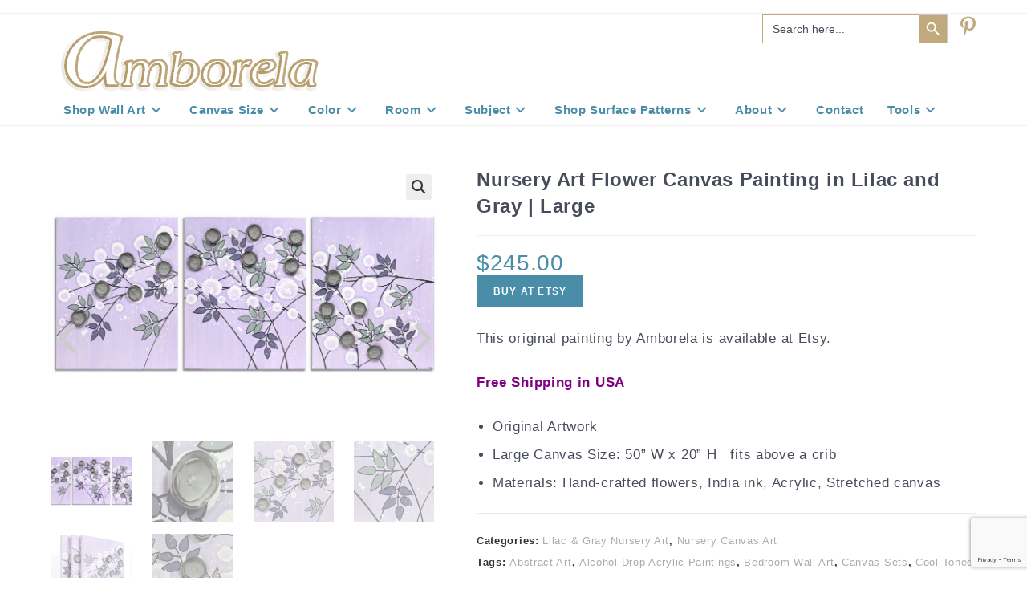

--- FILE ---
content_type: text/html; charset=UTF-8
request_url: https://amborela.com/shop/nursery-art-flowers-lilac-gray/
body_size: 29085
content:
<!DOCTYPE html>
<html class="html" lang="en-US">
<head>
	<meta charset="UTF-8">
	<link rel="profile" href="https://gmpg.org/xfn/11">

	<meta name='robots' content='index, follow, max-image-preview:large, max-snippet:-1, max-video-preview:-1' />
<meta name="viewport" content="width=device-width, initial-scale=1"><script>window._wca = window._wca || [];</script>

	<!-- This site is optimized with the Yoast SEO plugin v26.5 - https://yoast.com/wordpress/plugins/seo/ -->
	<title>Nursery Art Flower Canvas Painting in Lilac and Gray | Large | Amborela</title>
	<link rel="canonical" href="https://amborela.com/shop/nursery-art-flowers-lilac-gray/" />
	<meta property="og:locale" content="en_US" />
	<meta property="og:type" content="article" />
	<meta property="og:title" content="Nursery Art Flower Canvas Painting in Lilac and Gray | Large | Amborela" />
	<meta property="og:description" content="This original painting by Amborela is available at Etsy.  Free Shipping in USA   Original Artwork  Large Canvas Size: 50” W x 20” H   fits above a crib  Materials: Hand-crafted flowers, India ink, Acrylic, Stretched canvas" />
	<meta property="og:url" content="https://amborela.com/shop/nursery-art-flowers-lilac-gray/" />
	<meta property="og:site_name" content="Amborela" />
	<meta property="article:publisher" content="https://www.facebook.com/Amborela-137619062523" />
	<meta property="article:modified_time" content="2024-09-20T14:47:22+00:00" />
	<meta property="og:image" content="https://amborela.com/wp-content/uploads/2018/03/Nursery-Art-Lilac-and-Gray-Rose-Brambles.jpg" />
	<meta property="og:image:width" content="1000" />
	<meta property="og:image:height" content="667" />
	<meta property="og:image:type" content="image/jpeg" />
	<meta name="twitter:card" content="summary_large_image" />
	<meta name="twitter:label1" content="Est. reading time" />
	<meta name="twitter:data1" content="1 minute" />
	<script type="application/ld+json" class="yoast-schema-graph">{"@context":"https://schema.org","@graph":[{"@type":"WebPage","@id":"https://amborela.com/shop/nursery-art-flowers-lilac-gray/","url":"https://amborela.com/shop/nursery-art-flowers-lilac-gray/","name":"Nursery Art Flower Canvas Painting in Lilac and Gray | Large | Amborela","isPartOf":{"@id":"https://amborela.com/#website"},"primaryImageOfPage":{"@id":"https://amborela.com/shop/nursery-art-flowers-lilac-gray/#primaryimage"},"image":{"@id":"https://amborela.com/shop/nursery-art-flowers-lilac-gray/#primaryimage"},"thumbnailUrl":"https://amborela.com/wp-content/uploads/2018/03/Nursery-Art-Lilac-and-Gray-Rose-Brambles.jpg","datePublished":"2018-03-08T21:42:06+00:00","dateModified":"2024-09-20T14:47:22+00:00","breadcrumb":{"@id":"https://amborela.com/shop/nursery-art-flowers-lilac-gray/#breadcrumb"},"inLanguage":"en-US","potentialAction":[{"@type":"ReadAction","target":["https://amborela.com/shop/nursery-art-flowers-lilac-gray/"]}]},{"@type":"ImageObject","inLanguage":"en-US","@id":"https://amborela.com/shop/nursery-art-flowers-lilac-gray/#primaryimage","url":"https://amborela.com/wp-content/uploads/2018/03/Nursery-Art-Lilac-and-Gray-Rose-Brambles.jpg","contentUrl":"https://amborela.com/wp-content/uploads/2018/03/Nursery-Art-Lilac-and-Gray-Rose-Brambles.jpg","width":1000,"height":667,"caption":"Nursery art flowers in lilac an gray"},{"@type":"BreadcrumbList","@id":"https://amborela.com/shop/nursery-art-flowers-lilac-gray/#breadcrumb","itemListElement":[{"@type":"ListItem","position":1,"name":"Home","item":"https://amborela.com/"},{"@type":"ListItem","position":2,"name":"Shop","item":"https://amborela.com/shop/"},{"@type":"ListItem","position":3,"name":"Nursery Art Flower Canvas Painting in Lilac and Gray | Large"}]},{"@type":"WebSite","@id":"https://amborela.com/#website","url":"https://amborela.com/","name":"Amborela","description":"Sculptural Paintings &amp; Surface Pattern Art","publisher":{"@id":"https://amborela.com/#organization"},"potentialAction":[{"@type":"SearchAction","target":{"@type":"EntryPoint","urlTemplate":"https://amborela.com/?s={search_term_string}"},"query-input":{"@type":"PropertyValueSpecification","valueRequired":true,"valueName":"search_term_string"}}],"inLanguage":"en-US"},{"@type":"Organization","@id":"https://amborela.com/#organization","name":"Amborela","url":"https://amborela.com/","logo":{"@type":"ImageObject","inLanguage":"en-US","@id":"https://amborela.com/#/schema/logo/image/","url":"https://amborela.com/wp-content/uploads/2021/09/Amborela-2021-Header-Logo.png","contentUrl":"https://amborela.com/wp-content/uploads/2021/09/Amborela-2021-Header-Logo.png","width":350,"height":100,"caption":"Amborela"},"image":{"@id":"https://amborela.com/#/schema/logo/image/"},"sameAs":["https://www.facebook.com/Amborela-137619062523","https://www.instagram.com/amborela/","https://www.pinterest.com/amborela/"]}]}</script>
	<!-- / Yoast SEO plugin. -->


<link rel='dns-prefetch' href='//assets.pinterest.com' />
<link rel='dns-prefetch' href='//stats.wp.com' />
<link rel="alternate" type="application/rss+xml" title="Amborela &raquo; Feed" href="https://amborela.com/feed/" />
<link rel="alternate" type="application/rss+xml" title="Amborela &raquo; Comments Feed" href="https://amborela.com/comments/feed/" />
<link rel="alternate" title="oEmbed (JSON)" type="application/json+oembed" href="https://amborela.com/wp-json/oembed/1.0/embed?url=https%3A%2F%2Famborela.com%2Fshop%2Fnursery-art-flowers-lilac-gray%2F" />
<link rel="alternate" title="oEmbed (XML)" type="text/xml+oembed" href="https://amborela.com/wp-json/oembed/1.0/embed?url=https%3A%2F%2Famborela.com%2Fshop%2Fnursery-art-flowers-lilac-gray%2F&#038;format=xml" />
<style id='wp-img-auto-sizes-contain-inline-css'>
img:is([sizes=auto i],[sizes^="auto," i]){contain-intrinsic-size:3000px 1500px}
/*# sourceURL=wp-img-auto-sizes-contain-inline-css */
</style>
<style id='wp-emoji-styles-inline-css'>

	img.wp-smiley, img.emoji {
		display: inline !important;
		border: none !important;
		box-shadow: none !important;
		height: 1em !important;
		width: 1em !important;
		margin: 0 0.07em !important;
		vertical-align: -0.1em !important;
		background: none !important;
		padding: 0 !important;
	}
/*# sourceURL=wp-emoji-styles-inline-css */
</style>
<link rel='stylesheet' id='wp-block-library-css' href='https://amborela.com/wp-includes/css/dist/block-library/style.min.css?ver=6.9' media='all' />
<style id='wp-block-library-theme-inline-css'>
.wp-block-audio :where(figcaption){color:#555;font-size:13px;text-align:center}.is-dark-theme .wp-block-audio :where(figcaption){color:#ffffffa6}.wp-block-audio{margin:0 0 1em}.wp-block-code{border:1px solid #ccc;border-radius:4px;font-family:Menlo,Consolas,monaco,monospace;padding:.8em 1em}.wp-block-embed :where(figcaption){color:#555;font-size:13px;text-align:center}.is-dark-theme .wp-block-embed :where(figcaption){color:#ffffffa6}.wp-block-embed{margin:0 0 1em}.blocks-gallery-caption{color:#555;font-size:13px;text-align:center}.is-dark-theme .blocks-gallery-caption{color:#ffffffa6}:root :where(.wp-block-image figcaption){color:#555;font-size:13px;text-align:center}.is-dark-theme :root :where(.wp-block-image figcaption){color:#ffffffa6}.wp-block-image{margin:0 0 1em}.wp-block-pullquote{border-bottom:4px solid;border-top:4px solid;color:currentColor;margin-bottom:1.75em}.wp-block-pullquote :where(cite),.wp-block-pullquote :where(footer),.wp-block-pullquote__citation{color:currentColor;font-size:.8125em;font-style:normal;text-transform:uppercase}.wp-block-quote{border-left:.25em solid;margin:0 0 1.75em;padding-left:1em}.wp-block-quote cite,.wp-block-quote footer{color:currentColor;font-size:.8125em;font-style:normal;position:relative}.wp-block-quote:where(.has-text-align-right){border-left:none;border-right:.25em solid;padding-left:0;padding-right:1em}.wp-block-quote:where(.has-text-align-center){border:none;padding-left:0}.wp-block-quote.is-large,.wp-block-quote.is-style-large,.wp-block-quote:where(.is-style-plain){border:none}.wp-block-search .wp-block-search__label{font-weight:700}.wp-block-search__button{border:1px solid #ccc;padding:.375em .625em}:where(.wp-block-group.has-background){padding:1.25em 2.375em}.wp-block-separator.has-css-opacity{opacity:.4}.wp-block-separator{border:none;border-bottom:2px solid;margin-left:auto;margin-right:auto}.wp-block-separator.has-alpha-channel-opacity{opacity:1}.wp-block-separator:not(.is-style-wide):not(.is-style-dots){width:100px}.wp-block-separator.has-background:not(.is-style-dots){border-bottom:none;height:1px}.wp-block-separator.has-background:not(.is-style-wide):not(.is-style-dots){height:2px}.wp-block-table{margin:0 0 1em}.wp-block-table td,.wp-block-table th{word-break:normal}.wp-block-table :where(figcaption){color:#555;font-size:13px;text-align:center}.is-dark-theme .wp-block-table :where(figcaption){color:#ffffffa6}.wp-block-video :where(figcaption){color:#555;font-size:13px;text-align:center}.is-dark-theme .wp-block-video :where(figcaption){color:#ffffffa6}.wp-block-video{margin:0 0 1em}:root :where(.wp-block-template-part.has-background){margin-bottom:0;margin-top:0;padding:1.25em 2.375em}
/*# sourceURL=/wp-includes/css/dist/block-library/theme.min.css */
</style>
<style id='classic-theme-styles-inline-css'>
/*! This file is auto-generated */
.wp-block-button__link{color:#fff;background-color:#32373c;border-radius:9999px;box-shadow:none;text-decoration:none;padding:calc(.667em + 2px) calc(1.333em + 2px);font-size:1.125em}.wp-block-file__button{background:#32373c;color:#fff;text-decoration:none}
/*# sourceURL=/wp-includes/css/classic-themes.min.css */
</style>
<link rel='stylesheet' id='mediaelement-css' href='https://amborela.com/wp-includes/js/mediaelement/mediaelementplayer-legacy.min.css?ver=4.2.17' media='all' />
<link rel='stylesheet' id='wp-mediaelement-css' href='https://amborela.com/wp-includes/js/mediaelement/wp-mediaelement.min.css?ver=6.9' media='all' />
<style id='jetpack-sharing-buttons-style-inline-css'>
.jetpack-sharing-buttons__services-list{display:flex;flex-direction:row;flex-wrap:wrap;gap:0;list-style-type:none;margin:5px;padding:0}.jetpack-sharing-buttons__services-list.has-small-icon-size{font-size:12px}.jetpack-sharing-buttons__services-list.has-normal-icon-size{font-size:16px}.jetpack-sharing-buttons__services-list.has-large-icon-size{font-size:24px}.jetpack-sharing-buttons__services-list.has-huge-icon-size{font-size:36px}@media print{.jetpack-sharing-buttons__services-list{display:none!important}}.editor-styles-wrapper .wp-block-jetpack-sharing-buttons{gap:0;padding-inline-start:0}ul.jetpack-sharing-buttons__services-list.has-background{padding:1.25em 2.375em}
/*# sourceURL=https://amborela.com/wp-content/plugins/jetpack/_inc/blocks/sharing-buttons/view.css */
</style>
<style id='global-styles-inline-css'>
:root{--wp--preset--aspect-ratio--square: 1;--wp--preset--aspect-ratio--4-3: 4/3;--wp--preset--aspect-ratio--3-4: 3/4;--wp--preset--aspect-ratio--3-2: 3/2;--wp--preset--aspect-ratio--2-3: 2/3;--wp--preset--aspect-ratio--16-9: 16/9;--wp--preset--aspect-ratio--9-16: 9/16;--wp--preset--color--black: #000000;--wp--preset--color--cyan-bluish-gray: #abb8c3;--wp--preset--color--white: #ffffff;--wp--preset--color--pale-pink: #f78da7;--wp--preset--color--vivid-red: #cf2e2e;--wp--preset--color--luminous-vivid-orange: #ff6900;--wp--preset--color--luminous-vivid-amber: #fcb900;--wp--preset--color--light-green-cyan: #7bdcb5;--wp--preset--color--vivid-green-cyan: #00d084;--wp--preset--color--pale-cyan-blue: #8ed1fc;--wp--preset--color--vivid-cyan-blue: #0693e3;--wp--preset--color--vivid-purple: #9b51e0;--wp--preset--gradient--vivid-cyan-blue-to-vivid-purple: linear-gradient(135deg,rgb(6,147,227) 0%,rgb(155,81,224) 100%);--wp--preset--gradient--light-green-cyan-to-vivid-green-cyan: linear-gradient(135deg,rgb(122,220,180) 0%,rgb(0,208,130) 100%);--wp--preset--gradient--luminous-vivid-amber-to-luminous-vivid-orange: linear-gradient(135deg,rgb(252,185,0) 0%,rgb(255,105,0) 100%);--wp--preset--gradient--luminous-vivid-orange-to-vivid-red: linear-gradient(135deg,rgb(255,105,0) 0%,rgb(207,46,46) 100%);--wp--preset--gradient--very-light-gray-to-cyan-bluish-gray: linear-gradient(135deg,rgb(238,238,238) 0%,rgb(169,184,195) 100%);--wp--preset--gradient--cool-to-warm-spectrum: linear-gradient(135deg,rgb(74,234,220) 0%,rgb(151,120,209) 20%,rgb(207,42,186) 40%,rgb(238,44,130) 60%,rgb(251,105,98) 80%,rgb(254,248,76) 100%);--wp--preset--gradient--blush-light-purple: linear-gradient(135deg,rgb(255,206,236) 0%,rgb(152,150,240) 100%);--wp--preset--gradient--blush-bordeaux: linear-gradient(135deg,rgb(254,205,165) 0%,rgb(254,45,45) 50%,rgb(107,0,62) 100%);--wp--preset--gradient--luminous-dusk: linear-gradient(135deg,rgb(255,203,112) 0%,rgb(199,81,192) 50%,rgb(65,88,208) 100%);--wp--preset--gradient--pale-ocean: linear-gradient(135deg,rgb(255,245,203) 0%,rgb(182,227,212) 50%,rgb(51,167,181) 100%);--wp--preset--gradient--electric-grass: linear-gradient(135deg,rgb(202,248,128) 0%,rgb(113,206,126) 100%);--wp--preset--gradient--midnight: linear-gradient(135deg,rgb(2,3,129) 0%,rgb(40,116,252) 100%);--wp--preset--font-size--small: 13px;--wp--preset--font-size--medium: 20px;--wp--preset--font-size--large: 36px;--wp--preset--font-size--x-large: 42px;--wp--preset--spacing--20: 0.44rem;--wp--preset--spacing--30: 0.67rem;--wp--preset--spacing--40: 1rem;--wp--preset--spacing--50: 1.5rem;--wp--preset--spacing--60: 2.25rem;--wp--preset--spacing--70: 3.38rem;--wp--preset--spacing--80: 5.06rem;--wp--preset--shadow--natural: 6px 6px 9px rgba(0, 0, 0, 0.2);--wp--preset--shadow--deep: 12px 12px 50px rgba(0, 0, 0, 0.4);--wp--preset--shadow--sharp: 6px 6px 0px rgba(0, 0, 0, 0.2);--wp--preset--shadow--outlined: 6px 6px 0px -3px rgb(255, 255, 255), 6px 6px rgb(0, 0, 0);--wp--preset--shadow--crisp: 6px 6px 0px rgb(0, 0, 0);}:where(.is-layout-flex){gap: 0.5em;}:where(.is-layout-grid){gap: 0.5em;}body .is-layout-flex{display: flex;}.is-layout-flex{flex-wrap: wrap;align-items: center;}.is-layout-flex > :is(*, div){margin: 0;}body .is-layout-grid{display: grid;}.is-layout-grid > :is(*, div){margin: 0;}:where(.wp-block-columns.is-layout-flex){gap: 2em;}:where(.wp-block-columns.is-layout-grid){gap: 2em;}:where(.wp-block-post-template.is-layout-flex){gap: 1.25em;}:where(.wp-block-post-template.is-layout-grid){gap: 1.25em;}.has-black-color{color: var(--wp--preset--color--black) !important;}.has-cyan-bluish-gray-color{color: var(--wp--preset--color--cyan-bluish-gray) !important;}.has-white-color{color: var(--wp--preset--color--white) !important;}.has-pale-pink-color{color: var(--wp--preset--color--pale-pink) !important;}.has-vivid-red-color{color: var(--wp--preset--color--vivid-red) !important;}.has-luminous-vivid-orange-color{color: var(--wp--preset--color--luminous-vivid-orange) !important;}.has-luminous-vivid-amber-color{color: var(--wp--preset--color--luminous-vivid-amber) !important;}.has-light-green-cyan-color{color: var(--wp--preset--color--light-green-cyan) !important;}.has-vivid-green-cyan-color{color: var(--wp--preset--color--vivid-green-cyan) !important;}.has-pale-cyan-blue-color{color: var(--wp--preset--color--pale-cyan-blue) !important;}.has-vivid-cyan-blue-color{color: var(--wp--preset--color--vivid-cyan-blue) !important;}.has-vivid-purple-color{color: var(--wp--preset--color--vivid-purple) !important;}.has-black-background-color{background-color: var(--wp--preset--color--black) !important;}.has-cyan-bluish-gray-background-color{background-color: var(--wp--preset--color--cyan-bluish-gray) !important;}.has-white-background-color{background-color: var(--wp--preset--color--white) !important;}.has-pale-pink-background-color{background-color: var(--wp--preset--color--pale-pink) !important;}.has-vivid-red-background-color{background-color: var(--wp--preset--color--vivid-red) !important;}.has-luminous-vivid-orange-background-color{background-color: var(--wp--preset--color--luminous-vivid-orange) !important;}.has-luminous-vivid-amber-background-color{background-color: var(--wp--preset--color--luminous-vivid-amber) !important;}.has-light-green-cyan-background-color{background-color: var(--wp--preset--color--light-green-cyan) !important;}.has-vivid-green-cyan-background-color{background-color: var(--wp--preset--color--vivid-green-cyan) !important;}.has-pale-cyan-blue-background-color{background-color: var(--wp--preset--color--pale-cyan-blue) !important;}.has-vivid-cyan-blue-background-color{background-color: var(--wp--preset--color--vivid-cyan-blue) !important;}.has-vivid-purple-background-color{background-color: var(--wp--preset--color--vivid-purple) !important;}.has-black-border-color{border-color: var(--wp--preset--color--black) !important;}.has-cyan-bluish-gray-border-color{border-color: var(--wp--preset--color--cyan-bluish-gray) !important;}.has-white-border-color{border-color: var(--wp--preset--color--white) !important;}.has-pale-pink-border-color{border-color: var(--wp--preset--color--pale-pink) !important;}.has-vivid-red-border-color{border-color: var(--wp--preset--color--vivid-red) !important;}.has-luminous-vivid-orange-border-color{border-color: var(--wp--preset--color--luminous-vivid-orange) !important;}.has-luminous-vivid-amber-border-color{border-color: var(--wp--preset--color--luminous-vivid-amber) !important;}.has-light-green-cyan-border-color{border-color: var(--wp--preset--color--light-green-cyan) !important;}.has-vivid-green-cyan-border-color{border-color: var(--wp--preset--color--vivid-green-cyan) !important;}.has-pale-cyan-blue-border-color{border-color: var(--wp--preset--color--pale-cyan-blue) !important;}.has-vivid-cyan-blue-border-color{border-color: var(--wp--preset--color--vivid-cyan-blue) !important;}.has-vivid-purple-border-color{border-color: var(--wp--preset--color--vivid-purple) !important;}.has-vivid-cyan-blue-to-vivid-purple-gradient-background{background: var(--wp--preset--gradient--vivid-cyan-blue-to-vivid-purple) !important;}.has-light-green-cyan-to-vivid-green-cyan-gradient-background{background: var(--wp--preset--gradient--light-green-cyan-to-vivid-green-cyan) !important;}.has-luminous-vivid-amber-to-luminous-vivid-orange-gradient-background{background: var(--wp--preset--gradient--luminous-vivid-amber-to-luminous-vivid-orange) !important;}.has-luminous-vivid-orange-to-vivid-red-gradient-background{background: var(--wp--preset--gradient--luminous-vivid-orange-to-vivid-red) !important;}.has-very-light-gray-to-cyan-bluish-gray-gradient-background{background: var(--wp--preset--gradient--very-light-gray-to-cyan-bluish-gray) !important;}.has-cool-to-warm-spectrum-gradient-background{background: var(--wp--preset--gradient--cool-to-warm-spectrum) !important;}.has-blush-light-purple-gradient-background{background: var(--wp--preset--gradient--blush-light-purple) !important;}.has-blush-bordeaux-gradient-background{background: var(--wp--preset--gradient--blush-bordeaux) !important;}.has-luminous-dusk-gradient-background{background: var(--wp--preset--gradient--luminous-dusk) !important;}.has-pale-ocean-gradient-background{background: var(--wp--preset--gradient--pale-ocean) !important;}.has-electric-grass-gradient-background{background: var(--wp--preset--gradient--electric-grass) !important;}.has-midnight-gradient-background{background: var(--wp--preset--gradient--midnight) !important;}.has-small-font-size{font-size: var(--wp--preset--font-size--small) !important;}.has-medium-font-size{font-size: var(--wp--preset--font-size--medium) !important;}.has-large-font-size{font-size: var(--wp--preset--font-size--large) !important;}.has-x-large-font-size{font-size: var(--wp--preset--font-size--x-large) !important;}
:where(.wp-block-post-template.is-layout-flex){gap: 1.25em;}:where(.wp-block-post-template.is-layout-grid){gap: 1.25em;}
:where(.wp-block-term-template.is-layout-flex){gap: 1.25em;}:where(.wp-block-term-template.is-layout-grid){gap: 1.25em;}
:where(.wp-block-columns.is-layout-flex){gap: 2em;}:where(.wp-block-columns.is-layout-grid){gap: 2em;}
:root :where(.wp-block-pullquote){font-size: 1.5em;line-height: 1.6;}
/*# sourceURL=global-styles-inline-css */
</style>
<link rel='stylesheet' id='contact-form-7-css' href='https://amborela.com/wp-content/plugins/contact-form-7/includes/css/styles.css?ver=6.1.4' media='all' />
<link rel='stylesheet' id='pafe-extension-style-free-css' href='https://amborela.com/wp-content/plugins/piotnet-addons-for-elementor/assets/css/minify/extension.min.css?ver=2.4.36' media='all' />
<link rel='stylesheet' id='photoswipe-css' href='https://amborela.com/wp-content/plugins/woocommerce/assets/css/photoswipe/photoswipe.min.css?ver=10.4.2' media='all' />
<link rel='stylesheet' id='photoswipe-default-skin-css' href='https://amborela.com/wp-content/plugins/woocommerce/assets/css/photoswipe/default-skin/default-skin.min.css?ver=10.4.2' media='all' />
<style id='woocommerce-inline-inline-css'>
.woocommerce form .form-row .required { visibility: visible; }
/*# sourceURL=woocommerce-inline-inline-css */
</style>
<link rel='stylesheet' id='ivory-search-styles-css' href='https://amborela.com/wp-content/plugins/add-search-to-menu/public/css/ivory-search.min.css?ver=5.5.13' media='all' />
<link rel='stylesheet' id='pinterest-for-woocommerce-pins-css' href='//amborela.com/wp-content/plugins/pinterest-for-woocommerce/assets/css/frontend/pinterest-for-woocommerce-pins.min.css?ver=1.4.23' media='all' />
<link rel='stylesheet' id='oceanwp-woo-mini-cart-css' href='https://amborela.com/wp-content/themes/oceanwp/assets/css/woo/woo-mini-cart.min.css?ver=6.9' media='all' />
<link rel='stylesheet' id='font-awesome-css' href='https://amborela.com/wp-content/themes/oceanwp/assets/fonts/fontawesome/css/all.min.css?ver=6.7.2' media='all' />
<link rel='stylesheet' id='simple-line-icons-css' href='https://amborela.com/wp-content/themes/oceanwp/assets/css/third/simple-line-icons.min.css?ver=2.4.0' media='all' />
<link rel='stylesheet' id='oceanwp-style-css' href='https://amborela.com/wp-content/themes/oceanwp/assets/css/style.min.css?ver=4.1.4' media='all' />
<link rel='stylesheet' id='oceanwp-woocommerce-css' href='https://amborela.com/wp-content/themes/oceanwp/assets/css/woo/woocommerce.min.css?ver=6.9' media='all' />
<link rel='stylesheet' id='oceanwp-woo-star-font-css' href='https://amborela.com/wp-content/themes/oceanwp/assets/css/woo/woo-star-font.min.css?ver=6.9' media='all' />
<link rel='stylesheet' id='oceanwp-woo-quick-view-css' href='https://amborela.com/wp-content/themes/oceanwp/assets/css/woo/woo-quick-view.min.css?ver=6.9' media='all' />
<link rel='stylesheet' id='oe-widgets-style-css' href='https://amborela.com/wp-content/plugins/ocean-extra/assets/css/widgets.css?ver=6.9' media='all' />
<link rel='stylesheet' id='ops-product-share-style-css' href='https://amborela.com/wp-content/plugins/ocean-product-sharing/assets/css/style.min.css?ver=6.9' media='all' />
<link rel='stylesheet' id='oss-social-share-style-css' href='https://amborela.com/wp-content/plugins/ocean-social-sharing/assets/css/style.min.css?ver=6.9' media='all' />
<script type="text/template" id="tmpl-variation-template">
	<div class="woocommerce-variation-description">{{{ data.variation.variation_description }}}</div>
	<div class="woocommerce-variation-price">{{{ data.variation.price_html }}}</div>
	<div class="woocommerce-variation-availability">{{{ data.variation.availability_html }}}</div>
</script>
<script type="text/template" id="tmpl-unavailable-variation-template">
	<p role="alert">Sorry, this product is unavailable. Please choose a different combination.</p>
</script>
<script src="https://amborela.com/wp-includes/js/jquery/jquery.min.js?ver=3.7.1" id="jquery-core-js"></script>
<script src="https://amborela.com/wp-includes/js/jquery/jquery-migrate.min.js?ver=3.4.1" id="jquery-migrate-js"></script>
<script src="https://amborela.com/wp-content/plugins/piotnet-addons-for-elementor/assets/js/minify/extension.min.js?ver=2.4.36" id="pafe-extension-free-js"></script>
<script src="https://amborela.com/wp-content/plugins/sticky-menu-or-anything-on-scroll/assets/js/jq-sticky-anything.min.js?ver=2.1.1" id="stickyAnythingLib-js"></script>
<script src="https://amborela.com/wp-content/plugins/woocommerce/assets/js/jquery-blockui/jquery.blockUI.min.js?ver=2.7.0-wc.10.4.2" id="wc-jquery-blockui-js" defer data-wp-strategy="defer"></script>
<script id="wc-add-to-cart-js-extra">
var wc_add_to_cart_params = {"ajax_url":"/wp-admin/admin-ajax.php","wc_ajax_url":"/?wc-ajax=%%endpoint%%","i18n_view_cart":"View cart","cart_url":"https://amborela.com","is_cart":"","cart_redirect_after_add":"no"};
//# sourceURL=wc-add-to-cart-js-extra
</script>
<script src="https://amborela.com/wp-content/plugins/woocommerce/assets/js/frontend/add-to-cart.min.js?ver=10.4.2" id="wc-add-to-cart-js" defer data-wp-strategy="defer"></script>
<script src="https://amborela.com/wp-content/plugins/woocommerce/assets/js/zoom/jquery.zoom.min.js?ver=1.7.21-wc.10.4.2" id="wc-zoom-js" defer data-wp-strategy="defer"></script>
<script src="https://amborela.com/wp-content/plugins/woocommerce/assets/js/flexslider/jquery.flexslider.min.js?ver=2.7.2-wc.10.4.2" id="wc-flexslider-js" defer data-wp-strategy="defer"></script>
<script src="https://amborela.com/wp-content/plugins/woocommerce/assets/js/photoswipe/photoswipe.min.js?ver=4.1.1-wc.10.4.2" id="wc-photoswipe-js" defer data-wp-strategy="defer"></script>
<script src="https://amborela.com/wp-content/plugins/woocommerce/assets/js/photoswipe/photoswipe-ui-default.min.js?ver=4.1.1-wc.10.4.2" id="wc-photoswipe-ui-default-js" defer data-wp-strategy="defer"></script>
<script id="wc-single-product-js-extra">
var wc_single_product_params = {"i18n_required_rating_text":"Please select a rating","i18n_rating_options":["1 of 5 stars","2 of 5 stars","3 of 5 stars","4 of 5 stars","5 of 5 stars"],"i18n_product_gallery_trigger_text":"View full-screen image gallery","review_rating_required":"yes","flexslider":{"rtl":false,"animation":"slide","smoothHeight":true,"directionNav":true,"controlNav":"thumbnails","slideshow":false,"animationSpeed":500,"animationLoop":false,"allowOneSlide":false},"zoom_enabled":"1","zoom_options":[],"photoswipe_enabled":"1","photoswipe_options":{"shareEl":false,"closeOnScroll":false,"history":false,"hideAnimationDuration":0,"showAnimationDuration":0},"flexslider_enabled":"1"};
//# sourceURL=wc-single-product-js-extra
</script>
<script src="https://amborela.com/wp-content/plugins/woocommerce/assets/js/frontend/single-product.min.js?ver=10.4.2" id="wc-single-product-js" defer data-wp-strategy="defer"></script>
<script src="https://amborela.com/wp-content/plugins/woocommerce/assets/js/js-cookie/js.cookie.min.js?ver=2.1.4-wc.10.4.2" id="wc-js-cookie-js" defer data-wp-strategy="defer"></script>
<script id="woocommerce-js-extra">
var woocommerce_params = {"ajax_url":"/wp-admin/admin-ajax.php","wc_ajax_url":"/?wc-ajax=%%endpoint%%","i18n_password_show":"Show password","i18n_password_hide":"Hide password"};
//# sourceURL=woocommerce-js-extra
</script>
<script src="https://amborela.com/wp-content/plugins/woocommerce/assets/js/frontend/woocommerce.min.js?ver=10.4.2" id="woocommerce-js" defer data-wp-strategy="defer"></script>
<script src="https://stats.wp.com/s-202551.js" id="woocommerce-analytics-js" defer data-wp-strategy="defer"></script>
<script src="https://amborela.com/wp-includes/js/underscore.min.js?ver=1.13.7" id="underscore-js"></script>
<script id="wp-util-js-extra">
var _wpUtilSettings = {"ajax":{"url":"/wp-admin/admin-ajax.php"}};
//# sourceURL=wp-util-js-extra
</script>
<script src="https://amborela.com/wp-includes/js/wp-util.min.js?ver=6.9" id="wp-util-js"></script>
<script id="wc-add-to-cart-variation-js-extra">
var wc_add_to_cart_variation_params = {"wc_ajax_url":"/?wc-ajax=%%endpoint%%","i18n_no_matching_variations_text":"Sorry, no products matched your selection. Please choose a different combination.","i18n_make_a_selection_text":"Please select some product options before adding this product to your cart.","i18n_unavailable_text":"Sorry, this product is unavailable. Please choose a different combination.","i18n_reset_alert_text":"Your selection has been reset. Please select some product options before adding this product to your cart."};
//# sourceURL=wc-add-to-cart-variation-js-extra
</script>
<script src="https://amborela.com/wp-content/plugins/woocommerce/assets/js/frontend/add-to-cart-variation.min.js?ver=10.4.2" id="wc-add-to-cart-variation-js" defer data-wp-strategy="defer"></script>
<script id="wc-cart-fragments-js-extra">
var wc_cart_fragments_params = {"ajax_url":"/wp-admin/admin-ajax.php","wc_ajax_url":"/?wc-ajax=%%endpoint%%","cart_hash_key":"wc_cart_hash_e4142551ed34b993b3c94c873572989f","fragment_name":"wc_fragments_e4142551ed34b993b3c94c873572989f","request_timeout":"5000"};
//# sourceURL=wc-cart-fragments-js-extra
</script>
<script src="https://amborela.com/wp-content/plugins/woocommerce/assets/js/frontend/cart-fragments.min.js?ver=10.4.2" id="wc-cart-fragments-js" defer data-wp-strategy="defer"></script>
<link rel="https://api.w.org/" href="https://amborela.com/wp-json/" /><link rel="alternate" title="JSON" type="application/json" href="https://amborela.com/wp-json/wp/v2/product/7530" /><link rel="EditURI" type="application/rsd+xml" title="RSD" href="https://amborela.com/xmlrpc.php?rsd" />
<meta name="generator" content="WordPress 6.9" />
<meta name="generator" content="WooCommerce 10.4.2" />
<link rel='shortlink' href='https://amborela.com/?p=7530' />
<!-- Pinterest Tag -->
<script>
!function(e){if(!window.pintrk){window.pintrk = function () {
window.pintrk.queue.push(Array.prototype.slice.call(arguments))};var
      n=window.pintrk;n.queue=[],n.version="3.0";var
      t=document.createElement("script");t.async=!0,t.src=e;var
      r=document.getElementsByTagName("script")[0];
      r.parentNode.insertBefore(t,r)}}("https://s.pinimg.com/ct/core.js");
pintrk('load', '2613199329274', {em: '<user_email_address>'});
pintrk('page');
</script>
<noscript>
<img height="1" width="1" style="display:none;" alt=""
      src="https://ct.pinterest.com/v3/?tid=2613199329274&pd[em]=<hashed_email_address>&noscript=1" />
</noscript>
<!-- end Pinterest Tag -->	<style>img#wpstats{display:none}</style>
		<meta property="og:url" content="https://amborela.com/shop/nursery-art-flowers-lilac-gray/" /><meta property="og:site_name" content="Amborela" /><meta property="og:type" content="og:product" /><meta property="og:title" content="Nursery Art Flower Canvas Painting in Lilac and Gray | Large" /><meta property="og:image" content="https://amborela.com/wp-content/uploads/2018/03/Nursery-Art-Lilac-and-Gray-Rose-Brambles.jpg" /><meta property="product:price:currency" content="USD" /><meta property="product:price:amount" content="245" /><meta property="og:description" content="This original painting by Amborela is available at Etsy.

Free Shipping in USA

 	Original Artwork
 	Large Canvas Size: 50” W x 20” H   fits above a crib
 	Materials: Hand-crafted flowers, India ink, Acrylic, Stretched canvas" /><meta property="og:availability" content="instock" />	<noscript><style>.woocommerce-product-gallery{ opacity: 1 !important; }</style></noscript>
	<meta name="generator" content="Elementor 3.33.4; features: additional_custom_breakpoints; settings: css_print_method-internal, google_font-enabled, font_display-auto">
			<style>
				.e-con.e-parent:nth-of-type(n+4):not(.e-lazyloaded):not(.e-no-lazyload),
				.e-con.e-parent:nth-of-type(n+4):not(.e-lazyloaded):not(.e-no-lazyload) * {
					background-image: none !important;
				}
				@media screen and (max-height: 1024px) {
					.e-con.e-parent:nth-of-type(n+3):not(.e-lazyloaded):not(.e-no-lazyload),
					.e-con.e-parent:nth-of-type(n+3):not(.e-lazyloaded):not(.e-no-lazyload) * {
						background-image: none !important;
					}
				}
				@media screen and (max-height: 640px) {
					.e-con.e-parent:nth-of-type(n+2):not(.e-lazyloaded):not(.e-no-lazyload),
					.e-con.e-parent:nth-of-type(n+2):not(.e-lazyloaded):not(.e-no-lazyload) * {
						background-image: none !important;
					}
				}
			</style>
			<link rel="icon" href="https://amborela.com/wp-content/uploads/2021/09/Favicon-1-100x100.png" sizes="32x32" />
<link rel="icon" href="https://amborela.com/wp-content/uploads/2021/09/Favicon-1-300x300.png" sizes="192x192" />
<link rel="apple-touch-icon" href="https://amborela.com/wp-content/uploads/2021/09/Favicon-1-300x300.png" />
<meta name="msapplication-TileImage" content="https://amborela.com/wp-content/uploads/2021/09/Favicon-1-300x300.png" />
		<style id="wp-custom-css">
			/* Products IN STOCK */.woocommerce div.product p.stock{color:#498DA9}/* Products ON BACKORDER */.woocommerce div.product p.stock.available-on-backorder{color:#498DA9}/* Products OUT OF STOCK */.woocommerce div.product p.stock.out-of-stock{color:#498DA9}.nav-content{display:none}ul.flex-direction-nav{position:absolute;top:30%;z-index:000009;width:100%;left:0;margin:0;padding:0;list-style:none}li.flex-nav-prev{float:left}li.flex-nav-next{float:right}a.flex-next{visibility:hidden}a.flex-prev{visibility:hidden}a.flex-next::after{visibility:visible;content:'\f054';font-family:'Font Awesome 5 Free';margin-right:10px;font-size:40px;font-weight:bold}a.flex-prev::before{visibility:visible;content:'\f053';font-family:'Font Awesome 5 Free';margin-left:10px;font-size:40px;font-weight:bold}ul.flex-direction-nav li a{color:#ccc}ul.flex-direction-nav li a:hover{text-decoration:none}		</style>
		<!-- OceanWP CSS -->
<style type="text/css">
/* Colors */.woocommerce-MyAccount-navigation ul li a:before,.woocommerce-checkout .woocommerce-info a,.woocommerce-checkout #payment ul.payment_methods .wc_payment_method>input[type=radio]:first-child:checked+label:before,.woocommerce-checkout #payment .payment_method_paypal .about_paypal,.woocommerce ul.products li.product li.category a:hover,.woocommerce ul.products li.product .button:hover,.woocommerce ul.products li.product .product-inner .added_to_cart:hover,.product_meta .posted_in a:hover,.product_meta .tagged_as a:hover,.woocommerce div.product .woocommerce-tabs ul.tabs li a:hover,.woocommerce div.product .woocommerce-tabs ul.tabs li.active a,.woocommerce .oceanwp-grid-list a.active,.woocommerce .oceanwp-grid-list a:hover,.woocommerce .oceanwp-off-canvas-filter:hover,.widget_shopping_cart ul.cart_list li .owp-grid-wrap .owp-grid a.remove:hover,.widget_product_categories li a:hover ~ .count,.widget_layered_nav li a:hover ~ .count,.woocommerce ul.products li.product:not(.product-category) .woo-entry-buttons li a:hover,a:hover,a.light:hover,.theme-heading .text::before,.theme-heading .text::after,#top-bar-content >a:hover,#top-bar-social li.oceanwp-email a:hover,#site-navigation-wrap .dropdown-menu >li >a:hover,#site-header.medium-header #medium-searchform button:hover,.oceanwp-mobile-menu-icon a:hover,.blog-entry.post .blog-entry-header .entry-title a:hover,.blog-entry.post .blog-entry-readmore a:hover,.blog-entry.thumbnail-entry .blog-entry-category a,ul.meta li a:hover,.dropcap,.single nav.post-navigation .nav-links .title,body .related-post-title a:hover,body #wp-calendar caption,body .contact-info-widget.default i,body .contact-info-widget.big-icons i,body .custom-links-widget .oceanwp-custom-links li a:hover,body .custom-links-widget .oceanwp-custom-links li a:hover:before,body .posts-thumbnails-widget li a:hover,body .social-widget li.oceanwp-email a:hover,.comment-author .comment-meta .comment-reply-link,#respond #cancel-comment-reply-link:hover,#footer-widgets .footer-box a:hover,#footer-bottom a:hover,#footer-bottom #footer-bottom-menu a:hover,.sidr a:hover,.sidr-class-dropdown-toggle:hover,.sidr-class-menu-item-has-children.active >a,.sidr-class-menu-item-has-children.active >a >.sidr-class-dropdown-toggle,input[type=checkbox]:checked:before{color:#0e81ba}.woocommerce .oceanwp-grid-list a.active .owp-icon use,.woocommerce .oceanwp-grid-list a:hover .owp-icon use,.single nav.post-navigation .nav-links .title .owp-icon use,.blog-entry.post .blog-entry-readmore a:hover .owp-icon use,body .contact-info-widget.default .owp-icon use,body .contact-info-widget.big-icons .owp-icon use{stroke:#0e81ba}.woocommerce div.product div.images .open-image,.wcmenucart-details.count,.woocommerce-message a,.woocommerce-error a,.woocommerce-info a,.woocommerce .widget_price_filter .ui-slider .ui-slider-handle,.woocommerce .widget_price_filter .ui-slider .ui-slider-range,.owp-product-nav li a.owp-nav-link:hover,.woocommerce div.product.owp-tabs-layout-vertical .woocommerce-tabs ul.tabs li a:after,.woocommerce .widget_product_categories li.current-cat >a ~ .count,.woocommerce .widget_product_categories li.current-cat >a:before,.woocommerce .widget_layered_nav li.chosen a ~ .count,.woocommerce .widget_layered_nav li.chosen a:before,#owp-checkout-timeline .active .timeline-wrapper,.bag-style:hover .wcmenucart-cart-icon .wcmenucart-count,.show-cart .wcmenucart-cart-icon .wcmenucart-count,.woocommerce ul.products li.product:not(.product-category) .image-wrap .button,input[type="button"],input[type="reset"],input[type="submit"],button[type="submit"],.button,#site-navigation-wrap .dropdown-menu >li.btn >a >span,.thumbnail:hover i,.thumbnail:hover .link-post-svg-icon,.post-quote-content,.omw-modal .omw-close-modal,body .contact-info-widget.big-icons li:hover i,body .contact-info-widget.big-icons li:hover .owp-icon,body div.wpforms-container-full .wpforms-form input[type=submit],body div.wpforms-container-full .wpforms-form button[type=submit],body div.wpforms-container-full .wpforms-form .wpforms-page-button,.woocommerce-cart .wp-element-button,.woocommerce-checkout .wp-element-button,.wp-block-button__link{background-color:#0e81ba}.current-shop-items-dropdown{border-top-color:#0e81ba}.woocommerce div.product .woocommerce-tabs ul.tabs li.active a{border-bottom-color:#0e81ba}.wcmenucart-details.count:before{border-color:#0e81ba}.woocommerce ul.products li.product .button:hover{border-color:#0e81ba}.woocommerce ul.products li.product .product-inner .added_to_cart:hover{border-color:#0e81ba}.woocommerce div.product .woocommerce-tabs ul.tabs li.active a{border-color:#0e81ba}.woocommerce .oceanwp-grid-list a.active{border-color:#0e81ba}.woocommerce .oceanwp-grid-list a:hover{border-color:#0e81ba}.woocommerce .oceanwp-off-canvas-filter:hover{border-color:#0e81ba}.owp-product-nav li a.owp-nav-link:hover{border-color:#0e81ba}.widget_shopping_cart_content .buttons .button:first-child:hover{border-color:#0e81ba}.widget_shopping_cart ul.cart_list li .owp-grid-wrap .owp-grid a.remove:hover{border-color:#0e81ba}.widget_product_categories li a:hover ~ .count{border-color:#0e81ba}.woocommerce .widget_product_categories li.current-cat >a ~ .count{border-color:#0e81ba}.woocommerce .widget_product_categories li.current-cat >a:before{border-color:#0e81ba}.widget_layered_nav li a:hover ~ .count{border-color:#0e81ba}.woocommerce .widget_layered_nav li.chosen a ~ .count{border-color:#0e81ba}.woocommerce .widget_layered_nav li.chosen a:before{border-color:#0e81ba}#owp-checkout-timeline.arrow .active .timeline-wrapper:before{border-top-color:#0e81ba;border-bottom-color:#0e81ba}#owp-checkout-timeline.arrow .active .timeline-wrapper:after{border-left-color:#0e81ba;border-right-color:#0e81ba}.bag-style:hover .wcmenucart-cart-icon .wcmenucart-count{border-color:#0e81ba}.bag-style:hover .wcmenucart-cart-icon .wcmenucart-count:after{border-color:#0e81ba}.show-cart .wcmenucart-cart-icon .wcmenucart-count{border-color:#0e81ba}.show-cart .wcmenucart-cart-icon .wcmenucart-count:after{border-color:#0e81ba}.woocommerce ul.products li.product:not(.product-category) .woo-product-gallery .active a{border-color:#0e81ba}.woocommerce ul.products li.product:not(.product-category) .woo-product-gallery a:hover{border-color:#0e81ba}.widget-title{border-color:#0e81ba}blockquote{border-color:#0e81ba}.wp-block-quote{border-color:#0e81ba}#searchform-dropdown{border-color:#0e81ba}.dropdown-menu .sub-menu{border-color:#0e81ba}.blog-entry.large-entry .blog-entry-readmore a:hover{border-color:#0e81ba}.oceanwp-newsletter-form-wrap input[type="email"]:focus{border-color:#0e81ba}.social-widget li.oceanwp-email a:hover{border-color:#0e81ba}#respond #cancel-comment-reply-link:hover{border-color:#0e81ba}body .contact-info-widget.big-icons li:hover i{border-color:#0e81ba}body .contact-info-widget.big-icons li:hover .owp-icon{border-color:#0e81ba}#footer-widgets .oceanwp-newsletter-form-wrap input[type="email"]:focus{border-color:#0e81ba}.woocommerce div.product div.images .open-image:hover,.woocommerce-error a:hover,.woocommerce-info a:hover,.woocommerce-message a:hover,.woocommerce-message a:focus,.woocommerce .button:focus,.woocommerce ul.products li.product:not(.product-category) .image-wrap .button:hover,input[type="button"]:hover,input[type="reset"]:hover,input[type="submit"]:hover,button[type="submit"]:hover,input[type="button"]:focus,input[type="reset"]:focus,input[type="submit"]:focus,button[type="submit"]:focus,.button:hover,.button:focus,#site-navigation-wrap .dropdown-menu >li.btn >a:hover >span,.post-quote-author,.omw-modal .omw-close-modal:hover,body div.wpforms-container-full .wpforms-form input[type=submit]:hover,body div.wpforms-container-full .wpforms-form button[type=submit]:hover,body div.wpforms-container-full .wpforms-form .wpforms-page-button:hover,.woocommerce-cart .wp-element-button:hover,.woocommerce-checkout .wp-element-button:hover,.wp-block-button__link:hover{background-color:#464c59}a{color:#498da9}a .owp-icon use{stroke:#498da9}a:hover{color:#464c59}a:hover .owp-icon use{stroke:#464c59}body .theme-button,body input[type="submit"],body button[type="submit"],body button,body .button,body div.wpforms-container-full .wpforms-form input[type=submit],body div.wpforms-container-full .wpforms-form button[type=submit],body div.wpforms-container-full .wpforms-form .wpforms-page-button,.woocommerce-cart .wp-element-button,.woocommerce-checkout .wp-element-button,.wp-block-button__link{background-color:#498da9}body .theme-button:hover,body input[type="submit"]:hover,body button[type="submit"]:hover,body button:hover,body .button:hover,body div.wpforms-container-full .wpforms-form input[type=submit]:hover,body div.wpforms-container-full .wpforms-form input[type=submit]:active,body div.wpforms-container-full .wpforms-form button[type=submit]:hover,body div.wpforms-container-full .wpforms-form button[type=submit]:active,body div.wpforms-container-full .wpforms-form .wpforms-page-button:hover,body div.wpforms-container-full .wpforms-form .wpforms-page-button:active,.woocommerce-cart .wp-element-button:hover,.woocommerce-checkout .wp-element-button:hover,.wp-block-button__link:hover{background-color:#464c59}body .theme-button,body input[type="submit"],body button[type="submit"],body button,body .button,body div.wpforms-container-full .wpforms-form input[type=submit],body div.wpforms-container-full .wpforms-form button[type=submit],body div.wpforms-container-full .wpforms-form .wpforms-page-button,.woocommerce-cart .wp-element-button,.woocommerce-checkout .wp-element-button,.wp-block-button__link{border-color:#ffffff}body .theme-button:hover,body input[type="submit"]:hover,body button[type="submit"]:hover,body button:hover,body .button:hover,body div.wpforms-container-full .wpforms-form input[type=submit]:hover,body div.wpforms-container-full .wpforms-form input[type=submit]:active,body div.wpforms-container-full .wpforms-form button[type=submit]:hover,body div.wpforms-container-full .wpforms-form button[type=submit]:active,body div.wpforms-container-full .wpforms-form .wpforms-page-button:hover,body div.wpforms-container-full .wpforms-form .wpforms-page-button:active,.woocommerce-cart .wp-element-button:hover,.woocommerce-checkout .wp-element-button:hover,.wp-block-button__link:hover{border-color:#ffffff}body{color:#464c59}h1{color:#464c59}h2{color:#464c59}h3{color:#464c59}h4{color:#464c59}/* OceanWP Style Settings CSS */.theme-button,input[type="submit"],button[type="submit"],button,.button,body div.wpforms-container-full .wpforms-form input[type=submit],body div.wpforms-container-full .wpforms-form button[type=submit],body div.wpforms-container-full .wpforms-form .wpforms-page-button{border-style:solid}.theme-button,input[type="submit"],button[type="submit"],button,.button,body div.wpforms-container-full .wpforms-form input[type=submit],body div.wpforms-container-full .wpforms-form button[type=submit],body div.wpforms-container-full .wpforms-form .wpforms-page-button{border-width:1px}form input[type="text"],form input[type="password"],form input[type="email"],form input[type="url"],form input[type="date"],form input[type="month"],form input[type="time"],form input[type="datetime"],form input[type="datetime-local"],form input[type="week"],form input[type="number"],form input[type="search"],form input[type="tel"],form input[type="color"],form select,form textarea,.woocommerce .woocommerce-checkout .select2-container--default .select2-selection--single{border-style:solid}body div.wpforms-container-full .wpforms-form input[type=date],body div.wpforms-container-full .wpforms-form input[type=datetime],body div.wpforms-container-full .wpforms-form input[type=datetime-local],body div.wpforms-container-full .wpforms-form input[type=email],body div.wpforms-container-full .wpforms-form input[type=month],body div.wpforms-container-full .wpforms-form input[type=number],body div.wpforms-container-full .wpforms-form input[type=password],body div.wpforms-container-full .wpforms-form input[type=range],body div.wpforms-container-full .wpforms-form input[type=search],body div.wpforms-container-full .wpforms-form input[type=tel],body div.wpforms-container-full .wpforms-form input[type=text],body div.wpforms-container-full .wpforms-form input[type=time],body div.wpforms-container-full .wpforms-form input[type=url],body div.wpforms-container-full .wpforms-form input[type=week],body div.wpforms-container-full .wpforms-form select,body div.wpforms-container-full .wpforms-form textarea{border-style:solid}form input[type="text"],form input[type="password"],form input[type="email"],form input[type="url"],form input[type="date"],form input[type="month"],form input[type="time"],form input[type="datetime"],form input[type="datetime-local"],form input[type="week"],form input[type="number"],form input[type="search"],form input[type="tel"],form input[type="color"],form select,form textarea{border-radius:3px}body div.wpforms-container-full .wpforms-form input[type=date],body div.wpforms-container-full .wpforms-form input[type=datetime],body div.wpforms-container-full .wpforms-form input[type=datetime-local],body div.wpforms-container-full .wpforms-form input[type=email],body div.wpforms-container-full .wpforms-form input[type=month],body div.wpforms-container-full .wpforms-form input[type=number],body div.wpforms-container-full .wpforms-form input[type=password],body div.wpforms-container-full .wpforms-form input[type=range],body div.wpforms-container-full .wpforms-form input[type=search],body div.wpforms-container-full .wpforms-form input[type=tel],body div.wpforms-container-full .wpforms-form input[type=text],body div.wpforms-container-full .wpforms-form input[type=time],body div.wpforms-container-full .wpforms-form input[type=url],body div.wpforms-container-full .wpforms-form input[type=week],body div.wpforms-container-full .wpforms-form select,body div.wpforms-container-full .wpforms-form textarea{border-radius:3px}/* Header */#site-logo #site-logo-inner,.oceanwp-social-menu .social-menu-inner,#site-header.full_screen-header .menu-bar-inner,.after-header-content .after-header-content-inner{height:39px}#site-navigation-wrap .dropdown-menu >li >a,#site-navigation-wrap .dropdown-menu >li >span.opl-logout-link,.oceanwp-mobile-menu-icon a,.mobile-menu-close,.after-header-content-inner >a{line-height:39px}#site-header.has-header-media .overlay-header-media{background-color:#ffffff}#site-navigation-wrap .dropdown-menu >li >a,.oceanwp-mobile-menu-icon a,#searchform-header-replace-close{color:#498da9}#site-navigation-wrap .dropdown-menu >li >a .owp-icon use,.oceanwp-mobile-menu-icon a .owp-icon use,#searchform-header-replace-close .owp-icon use{stroke:#498da9}#site-navigation-wrap .dropdown-menu >li >a:hover,.oceanwp-mobile-menu-icon a:hover,#searchform-header-replace-close:hover{color:#464c59}#site-navigation-wrap .dropdown-menu >li >a:hover .owp-icon use,.oceanwp-mobile-menu-icon a:hover .owp-icon use,#searchform-header-replace-close:hover .owp-icon use{stroke:#464c59}#site-navigation-wrap .dropdown-menu >li >a{background-color:#ffffff}#site-navigation-wrap .dropdown-menu >li >a:hover,#site-navigation-wrap .dropdown-menu >li.sfHover >a{background-color:#ffffff}#site-navigation-wrap .dropdown-menu >.current-menu-item >a,#site-navigation-wrap .dropdown-menu >.current-menu-ancestor >a,#site-navigation-wrap .dropdown-menu >.current-menu-item >a:hover,#site-navigation-wrap .dropdown-menu >.current-menu-ancestor >a:hover{background-color:#ffffff}.dropdown-menu .sub-menu,#searchform-dropdown,.current-shop-items-dropdown{border-color:#498da9}.dropdown-menu ul li a.menu-link:hover{color:#498da9}.dropdown-menu ul li a.menu-link:hover .owp-icon use{stroke:#498da9}.oceanwp-social-menu ul li a,.oceanwp-social-menu .colored ul li a,.oceanwp-social-menu .minimal ul li a,.oceanwp-social-menu .dark ul li a{font-size:25px}.oceanwp-social-menu ul li a .owp-icon,.oceanwp-social-menu .colored ul li a .owp-icon,.oceanwp-social-menu .minimal ul li a .owp-icon,.oceanwp-social-menu .dark ul li a .owp-icon{width:25px;height:25px}.oceanwp-social-menu.simple-social ul li a{background-color:#ffffff}.oceanwp-social-menu.simple-social ul li a{color:#bfa97d}.oceanwp-social-menu.simple-social ul li a .owp-icon use{stroke:#bfa97d}/* Topbar */#top-bar-content a:hover,#top-bar-social-alt a:hover{color:#498da9}/* Blog CSS */.blog-entry.thumbnail-entry .blog-entry-category a{color:#498da9}.blog-entry.thumbnail-entry .blog-entry-category a:hover{color:#464c59}.blog-entry.thumbnail-entry .blog-entry-comments,.blog-entry.thumbnail-entry .blog-entry-comments a{color:#ffffff}.blog-entry.thumbnail-entry .blog-entry-comments a:hover{color:#ffffff}.blog-entry.thumbnail-entry .blog-entry-date{color:#ffffff}.ocean-single-post-header ul.meta-item li a:hover{color:#333333}/* Footer Widgets */#footer-widgets{background-color:#464c59}#footer-widgets,#footer-widgets p,#footer-widgets li a:before,#footer-widgets .contact-info-widget span.oceanwp-contact-title,#footer-widgets .recent-posts-date,#footer-widgets .recent-posts-comments,#footer-widgets .widget-recent-posts-icons li .fa{color:#ffffff}#footer-widgets .footer-box a:hover,#footer-widgets a:hover{color:#a9e2de}/* Footer Copyright */#footer-bottom{background-color:#464c59}#footer-bottom,#footer-bottom p{color:#a9e2de}#footer-bottom a:hover,#footer-bottom #footer-bottom-menu a:hover{color:#ffffff}/* WooCommerce */.wcmenucart i{font-size:21px}.wcmenucart .owp-icon{width:21px;height:21px}.widget_shopping_cart ul.cart_list li .owp-grid-wrap .owp-grid .amount{color:#498da9}.widget_shopping_cart .total .amount{color:#498da9}.owp-floating-bar form.cart .quantity .minus:hover,.owp-floating-bar form.cart .quantity .plus:hover{color:#ffffff}#owp-checkout-timeline .timeline-step{color:#cccccc}#owp-checkout-timeline .timeline-step{border-color:#cccccc}.woocommerce span.onsale{background-color:#f9ca63}.woocommerce .result-count li.view-title,.woocommerce .result-count li a.active,.woocommerce .result-count li a:hover{color:#ffffff}.woocommerce ul.products li.product li.category,.woocommerce ul.products li.product li.category a{color:#464c59}.woocommerce ul.products li.product li.category a:hover{color:#498da9}.woocommerce ul.products li.product li.title h2,.woocommerce ul.products li.product li.title a{color:#464c59}.woocommerce ul.products li.product li.title a:hover{color:#498da9}.woocommerce ul.products li.product .price,.woocommerce ul.products li.product .price .amount{color:#498da9}.woocommerce ul.products li.product li.owp-woo-cond-notice a:hover{color:#498da9}.woocommerce ul.products li.product .button,.woocommerce ul.products li.product .product-inner .added_to_cart,.woocommerce ul.products li.product:not(.product-category) .image-wrap .button{background-color:#498da9}.woocommerce ul.products li.product .button:hover,.woocommerce ul.products li.product .product-inner .added_to_cart:hover,.woocommerce ul.products li.product:not(.product-category) .image-wrap .button:hover{background-color:#498da9}.woocommerce ul.products li.product .button,.woocommerce ul.products li.product .product-inner .added_to_cart,.woocommerce ul.products li.product:not(.product-category) .image-wrap .button{color:#ffffff}.woocommerce ul.products li.product .button:hover,.woocommerce ul.products li.product .product-inner .added_to_cart:hover,.woocommerce ul.products li.product:not(.product-category) .image-wrap .button:hover{color:#ffffff}.woocommerce ul.products li.product .button,.woocommerce ul.products li.product .product-inner .added_to_cart{border-style:none}.woocommerce ul.products li.product .button,.woocommerce ul.products li.product .product-inner .added_to_cart{border-radius:50px}.price,.amount{color:#498da9}.woocommerce div.product div[itemprop="description"],.woocommerce div.product .woocommerce-product-details__short-description{color:#464c59}.product_meta .posted_in a:hover,.product_meta .tagged_as a:hover{color:#498da9}.woocommerce div.owp-woo-single-cond-notice a:hover{color:#498da9}.owp-product-nav li a.owp-nav-link:hover{background-color:#498da9}.woocommerce div.product div.summary button.single_add_to_cart_button{background-color:#498da9}.woocommerce div.product div.summary button.single_add_to_cart_button:hover{background-color:#498da9}.woocommerce div.product .woocommerce-tabs ul.tabs li a{color:#464c59}.woocommerce div.product .woocommerce-tabs ul.tabs li a:hover{color:#498da9}.woocommerce div.product .woocommerce-tabs ul.tabs li.active a{color:#498da9}.woocommerce div.product .woocommerce-tabs ul.tabs li.active a{border-color:#498da9}.oew-product-share ul li a .ops-icon-wrap{background-color:#a9e2de}/* Social Sharing CSS */.entry-share.minimal ul li a{background-color:#a9e2de}.entry-share.minimal ul li a{color:#ffffff}.entry-share.minimal ul li a .oss-icon{fill:#ffffff}/* Typography */body{font-size:17px;line-height:2.1;letter-spacing:.7px;font-weight:300}@media screen and (max-width:768px){body{font-size:16px}}@media screen and (max-width:480px){body{font-size:15px}}h1,h2,h3,h4,h5,h6,.theme-heading,.widget-title,.oceanwp-widget-recent-posts-title,.comment-reply-title,.entry-title,.sidebar-box .widget-title{line-height:1.4}h1{font-size:23px;line-height:1.4;letter-spacing:.5px}h2{font-size:18px;line-height:1.4;letter-spacing:1px}h3{font-size:18px;line-height:1.4;letter-spacing:1.1px;font-weight:600}h4{font-size:17px;line-height:1.4}h5{font-size:14px;line-height:1.4}h6{font-size:15px;line-height:1.4}.page-header .page-header-title,.page-header.background-image-page-header .page-header-title{font-size:32px;line-height:1.4}.page-header .page-subheading{font-size:15px;line-height:1.8}.site-breadcrumbs,.site-breadcrumbs a{font-size:13px;line-height:1.4}#top-bar-content,#top-bar-social-alt{font-size:12px;line-height:1.8}#site-logo a.site-logo-text{font-size:24px;line-height:1.8}#site-navigation-wrap .dropdown-menu >li >a,#site-header.full_screen-header .fs-dropdown-menu >li >a,#site-header.top-header #site-navigation-wrap .dropdown-menu >li >a,#site-header.center-header #site-navigation-wrap .dropdown-menu >li >a,#site-header.medium-header #site-navigation-wrap .dropdown-menu >li >a,.oceanwp-mobile-menu-icon a{font-size:15px;font-weight:600}.dropdown-menu ul li a.menu-link,#site-header.full_screen-header .fs-dropdown-menu ul.sub-menu li a{font-size:14px;line-height:1.2;letter-spacing:.6px}.sidr-class-dropdown-menu li a,a.sidr-class-toggle-sidr-close,#mobile-dropdown ul li a,body #mobile-fullscreen ul li a{font-size:15px;line-height:1.8}.blog-entry.post .blog-entry-header .entry-title a{font-size:24px;line-height:1.4}.ocean-single-post-header .single-post-title{font-size:34px;line-height:1.4;letter-spacing:.6px}.ocean-single-post-header ul.meta-item li,.ocean-single-post-header ul.meta-item li a{font-size:13px;line-height:1.4;letter-spacing:.6px}.ocean-single-post-header .post-author-name,.ocean-single-post-header .post-author-name a{font-size:14px;line-height:1.4;letter-spacing:.6px}.ocean-single-post-header .post-author-description{font-size:12px;line-height:1.4;letter-spacing:.6px}.single-post .entry-title{line-height:1.4;letter-spacing:.6px}.single-post ul.meta li,.single-post ul.meta li a{font-size:14px;line-height:1.4;letter-spacing:.6px}.sidebar-box .widget-title,.sidebar-box.widget_block .wp-block-heading{font-size:13px;line-height:1;letter-spacing:1px}#footer-widgets .footer-box .widget-title{font-size:13px;line-height:1;letter-spacing:1px}#footer-bottom #copyright{font-size:12px;line-height:1}#footer-bottom #footer-bottom-menu{font-size:12px;line-height:1}.woocommerce-store-notice.demo_store{line-height:2;letter-spacing:1.5px}.demo_store .woocommerce-store-notice__dismiss-link{line-height:2;letter-spacing:1.5px}.woocommerce ul.products li.product li.title h2,.woocommerce ul.products li.product li.title a{font-size:14px;line-height:1.5}.woocommerce ul.products li.product li.category,.woocommerce ul.products li.product li.category a{font-size:12px;line-height:1}.woocommerce ul.products li.product .price{font-size:18px;line-height:1}.woocommerce ul.products li.product .button,.woocommerce ul.products li.product .product-inner .added_to_cart{font-size:12px;line-height:1.5;letter-spacing:1px}.woocommerce ul.products li.owp-woo-cond-notice span,.woocommerce ul.products li.owp-woo-cond-notice a{font-size:16px;line-height:1;letter-spacing:1px;font-weight:600;text-transform:capitalize}.woocommerce div.product .product_title{font-size:24px;line-height:1.4;letter-spacing:.6px}.woocommerce div.product p.price{font-size:28px;line-height:1}.woocommerce .owp-btn-normal .summary form button.button,.woocommerce .owp-btn-big .summary form button.button,.woocommerce .owp-btn-very-big .summary form button.button{font-size:12px;line-height:1.5;letter-spacing:1px;text-transform:uppercase}.woocommerce div.owp-woo-single-cond-notice span,.woocommerce div.owp-woo-single-cond-notice a{font-size:18px;line-height:2;letter-spacing:1.5px;font-weight:600;text-transform:capitalize}.ocean-preloader--active .preloader-after-content{font-size:20px;line-height:1.8;letter-spacing:.6px}
</style>			<style type="text/css">
					.is-form-id-10844 .is-search-submit:focus,
			.is-form-id-10844 .is-search-submit:hover,
			.is-form-id-10844 .is-search-submit,
            .is-form-id-10844 .is-search-icon {
			color: #ffffff !important;            background-color: #bfa97d !important;            			}
                        	.is-form-id-10844 .is-search-submit path {
					fill: #ffffff !important;            	}
            			.is-form-id-10844 .is-search-input::-webkit-input-placeholder {
			    color: #464c59 !important;
			}
			.is-form-id-10844 .is-search-input:-moz-placeholder {
			    color: #464c59 !important;
			    opacity: 1;
			}
			.is-form-id-10844 .is-search-input::-moz-placeholder {
			    color: #464c59 !important;
			    opacity: 1;
			}
			.is-form-id-10844 .is-search-input:-ms-input-placeholder {
			    color: #464c59 !important;
			}
                        			.is-form-style-1.is-form-id-10844 .is-search-input:focus,
			.is-form-style-1.is-form-id-10844 .is-search-input:hover,
			.is-form-style-1.is-form-id-10844 .is-search-input,
			.is-form-style-2.is-form-id-10844 .is-search-input:focus,
			.is-form-style-2.is-form-id-10844 .is-search-input:hover,
			.is-form-style-2.is-form-id-10844 .is-search-input,
			.is-form-style-3.is-form-id-10844 .is-search-input:focus,
			.is-form-style-3.is-form-id-10844 .is-search-input:hover,
			.is-form-style-3.is-form-id-10844 .is-search-input,
			.is-form-id-10844 .is-search-input:focus,
			.is-form-id-10844 .is-search-input:hover,
			.is-form-id-10844 .is-search-input {
                                color: #464c59 !important;                                border-color: #bfa97d !important;                                			}
                        			</style>
		</head>

<body class="wp-singular product-template-default single single-product postid-7530 wp-custom-logo wp-embed-responsive wp-theme-oceanwp theme-oceanwp woocommerce woocommerce-page woocommerce-no-js oceanwp oceanwp-theme dropdown-mobile default-breakpoint content-full-width content-max-width has-topbar page-header-disabled has-breadcrumbs has-grid-list account-original-style elementor-default elementor-kit-10686" itemscope="itemscope" itemtype="https://schema.org/WebPage">

	
	
	<div id="outer-wrap" class="site clr">

		<a class="skip-link screen-reader-text" href="#main">Skip to content</a>

		
		<div id="wrap" class="clr">

			

<div id="top-bar-wrap" class="clr">

	<div id="top-bar" class="clr container has-no-content">

		
		<div id="top-bar-inner" class="clr">

			

		</div><!-- #top-bar-inner -->

		
	</div><!-- #top-bar -->

</div><!-- #top-bar-wrap -->


			
<header id="site-header" class="minimal-header has-social has-after-header-content left-menu clr" data-height="39" itemscope="itemscope" itemtype="https://schema.org/WPHeader" role="banner">

	
					
			<div id="site-header-inner" class="clr container">

				
				

<div id="site-logo" class="clr" itemscope itemtype="https://schema.org/Brand" >

	
	<div id="site-logo-inner" class="clr">

		<a href="https://amborela.com/" class="custom-logo-link" rel="home"><img width="350" height="100" src="https://amborela.com/wp-content/uploads/2021/09/Amborela-2021-Header-Logo.png" class="custom-logo" alt="Amborela art" decoding="async" srcset="https://amborela.com/wp-content/uploads/2021/09/Amborela-2021-Header-Logo.png 350w, https://amborela.com/wp-content/uploads/2021/09/Amborela-2021-Header-Logo-300x86.png 300w" sizes="(max-width: 350px) 100vw, 350px" /></a>
	</div><!-- #site-logo-inner -->

	
	
</div><!-- #site-logo -->


<div class="oceanwp-social-menu clr simple-social">

	<div class="social-menu-inner clr">

		
			<ul aria-label="Social links">

				<li class="oceanwp-pinterest"><a href="https://www.pinterest.com/amborela/_saved/" aria-label="Pinterest (opens in a new tab)" target="_blank" rel="noopener noreferrer"><i class=" fab fa-pinterest-p" aria-hidden="true" role="img"></i></a></li>
			</ul>

		
	</div>

</div>
			<div class="after-header-content">
				<div class="after-header-content-inner">
					<form  class="is-search-form is-form-style is-form-style-3 is-form-id-10844 " action="https://amborela.com/" method="get" role="search" ><label for="is-search-input-10844"><span class="is-screen-reader-text">Search for:</span><input  type="search" id="is-search-input-10844" name="s" value="" class="is-search-input" placeholder="Search here..." autocomplete=off /></label><button type="submit" class="is-search-submit"><span class="is-screen-reader-text">Search Button</span><span class="is-search-icon"><svg focusable="false" aria-label="Search" xmlns="http://www.w3.org/2000/svg" viewBox="0 0 24 24" width="24px"><path d="M15.5 14h-.79l-.28-.27C15.41 12.59 16 11.11 16 9.5 16 5.91 13.09 3 9.5 3S3 5.91 3 9.5 5.91 16 9.5 16c1.61 0 3.09-.59 4.23-1.57l.27.28v.79l5 4.99L20.49 19l-4.99-5zm-6 0C7.01 14 5 11.99 5 9.5S7.01 5 9.5 5 14 7.01 14 9.5 11.99 14 9.5 14z"></path></svg></span></button><input type="hidden" name="id" value="10844" /></form>
				</div>
			</div>
						<div id="site-navigation-wrap" class="clr">
			
			
			
			<nav id="site-navigation" class="navigation main-navigation clr" itemscope="itemscope" itemtype="https://schema.org/SiteNavigationElement" role="navigation" >

				<ul id="menu-menu1" class="main-menu dropdown-menu sf-menu"><li id="menu-item-31322" class="menu-item menu-item-type-post_type menu-item-object-page menu-item-has-children dropdown menu-item-31322"><a href="https://amborela.com/shop-amborela-art-by-color-subject-size/" class="menu-link"><span class="text-wrap">Shop Wall Art<i class="nav-arrow fa fa-angle-down" aria-hidden="true" role="img"></i></span></a>
<ul class="sub-menu">
	<li id="menu-item-10814" class="menu-item menu-item-type-taxonomy menu-item-object-product_cat current-product-ancestor menu-item-10814"><a href="https://amborela.com/product-category/canvas-art-paintings/" class="menu-link"><span class="text-wrap">Shop All Wall Art</span><span class="nav-content">It’s easy to mix and match Amborela wall art with the coordinating art in each collection for nursery home and office. Each painting is hand-painted by artist, Bethany Ogle. If you need your painting in different colors on the color chart, just ask for a free color change.</span></a></li>	<li id="menu-item-31361" class="menu-item menu-item-type-custom menu-item-object-custom menu-item-31361"><a href="https://amborela.etsy.com?section_id=12698240" class="menu-link"><span class="text-wrap">New Paintings</span></a></li>	<li id="menu-item-9949" class="menu-item menu-item-type-taxonomy menu-item-object-product_cat menu-item-9949"><a href="https://amborela.com/product-category/canvas-art-paintings/custom-canvas-art/" class="menu-link"><span class="text-wrap">Custom Art</span></a></li>	<li id="menu-item-31362" class="menu-item menu-item-type-custom menu-item-object-custom menu-item-31362"><a href="https://amborela.etsy.com?section_id=1" class="menu-link"><span class="text-wrap">Art on Sale</span></a></li>	<li id="menu-item-10808" class="menu-item menu-item-type-custom menu-item-object-custom menu-item-10808"><a href="https://amborela.etsy.com" class="menu-link"><span class="text-wrap">Amborela&#8217;s Etsy Shop</span></a></li></ul>
</li><li id="menu-item-10643" class="menu-item menu-item-type-custom menu-item-object-custom menu-item-has-children dropdown menu-item-10643"><a href="https://amborela.com/canvas-size-chart/" class="menu-link"><span class="text-wrap">Canvas Size<i class="nav-arrow fa fa-angle-down" aria-hidden="true" role="img"></i></span></a>
<ul class="sub-menu">
	<li id="menu-item-18871" class="menu-item menu-item-type-taxonomy menu-item-object-product_tag menu-item-18871"><a href="https://amborela.com/product-tag/mini-canvas-art/" class="menu-link"><span class="text-wrap">Mini Canvas Art</span></a></li>	<li id="menu-item-10619" class="menu-item menu-item-type-taxonomy menu-item-object-product_tag menu-item-10619"><a href="https://amborela.com/product-tag/small-art/" class="menu-link"><span class="text-wrap">Small    <25" Width</span><span class="nav-content">Small wall art at Amborela fits on or above bookshelves, nightstands, or in a grouping to start a gallery wall. Canvas Size Chart</span></a></li>	<li id="menu-item-10625" class="menu-item menu-item-type-taxonomy menu-item-object-product_tag menu-item-10625"><a href="https://amborela.com/product-tag/medium-art-size/" class="menu-link"><span class="text-wrap">Medium 30&#8243; &#8211; 36&#8243; Width</span><span class="nav-content">Medium sized wall art at Amborela fits above a twin bed or changing table. Canvas Size Chart</span></a></li>	<li id="menu-item-10624" class="menu-item menu-item-type-taxonomy menu-item-object-product_tag menu-item-10624"><a href="https://amborela.com/product-tag/large-art/" class="menu-link"><span class="text-wrap">Large 40&#8243; &#8211; 50&#8243; Width</span><span class="nav-content">Large wall art at Amborela fits above a queen size bed or a wide dresser. Canvas Size Chart</span></a></li>	<li id="menu-item-10623" class="menu-item menu-item-type-taxonomy menu-item-object-product_tag menu-item-10623"><a href="https://amborela.com/product-tag/extra-large-art/" class="menu-link"><span class="text-wrap">Extra Large 60&#8243; &#8211; 72&#8243; Width</span><span class="nav-content">Extra large wall art by Amborela fits above a king size bed, sofa, or fireplace. Canvas Size Chart</span></a></li>	<li id="menu-item-10621" class="menu-item menu-item-type-taxonomy menu-item-object-product_tag menu-item-10621"><a href="https://amborela.com/product-tag/single-canvas/" class="menu-link"><span class="text-wrap">Single Canvas</span><span class="nav-content">The maximum canvas size for an Amborela painting on one canvas is 36×24. To fill a larger wall space, check out the canvas sets painted on 2, 3, or 4 canvases.</span></a></li>	<li id="menu-item-10620" class="menu-item menu-item-type-taxonomy menu-item-object-product_tag menu-item-10620"><a href="https://amborela.com/product-tag/diptych/" class="menu-link"><span class="text-wrap">2 Piece Canvas</span></a></li>	<li id="menu-item-10622" class="menu-item menu-item-type-taxonomy menu-item-object-product_tag menu-item-10622"><a href="https://amborela.com/product-tag/triptych/" class="menu-link"><span class="text-wrap">3 Piece Canvas</span><span class="nav-content">Triptych canvas sizes allow for a minimum 1″ space between each of the three canvases.</span></a></li></ul>
</li><li id="menu-item-10642" class="menu-item menu-item-type-custom menu-item-object-custom menu-item-has-children dropdown menu-item-10642"><a href="https://amborela.com/shop-amborela-art-by-color-subject-size/shop-amborela-art-by-color/" class="menu-link"><span class="text-wrap">Color<i class="nav-arrow fa fa-angle-down" aria-hidden="true" role="img"></i></span></a>
<ul class="sub-menu">
	<li id="menu-item-10626" class="menu-item menu-item-type-taxonomy menu-item-object-product_tag menu-item-10626"><a href="https://amborela.com/product-tag/beige-art/" class="menu-link"><span class="text-wrap">Beige Art</span></a></li>	<li id="menu-item-10627" class="menu-item menu-item-type-taxonomy menu-item-object-product_tag menu-item-10627"><a href="https://amborela.com/product-tag/black-art/" class="menu-link"><span class="text-wrap">Black Art</span></a></li>	<li id="menu-item-10628" class="menu-item menu-item-type-taxonomy menu-item-object-product_tag menu-item-10628"><a href="https://amborela.com/product-tag/blue-art/" class="menu-link"><span class="text-wrap">Blue Art</span></a></li>	<li id="menu-item-10629" class="menu-item menu-item-type-taxonomy menu-item-object-product_tag menu-item-10629"><a href="https://amborela.com/product-tag/brown-art/" class="menu-link"><span class="text-wrap">Brown Art</span></a></li>	<li id="menu-item-10631" class="menu-item menu-item-type-taxonomy menu-item-object-product_tag menu-item-10631"><a href="https://amborela.com/product-tag/gray-art/" class="menu-link"><span class="text-wrap">Gray Art</span></a></li>	<li id="menu-item-10632" class="menu-item menu-item-type-taxonomy menu-item-object-product_tag menu-item-10632"><a href="https://amborela.com/product-tag/green-art/" class="menu-link"><span class="text-wrap">Green Art</span></a></li>	<li id="menu-item-10636" class="menu-item menu-item-type-taxonomy menu-item-object-product_tag menu-item-10636"><a href="https://amborela.com/product-tag/orange-art/" class="menu-link"><span class="text-wrap">Orange Art</span></a></li>	<li id="menu-item-10637" class="menu-item menu-item-type-taxonomy menu-item-object-product_tag menu-item-10637"><a href="https://amborela.com/product-tag/pink-art/" class="menu-link"><span class="text-wrap">Pink Art</span></a></li>	<li id="menu-item-10638" class="menu-item menu-item-type-taxonomy menu-item-object-product_tag menu-item-10638"><a href="https://amborela.com/product-tag/purple-art/" class="menu-link"><span class="text-wrap">Purple Art</span></a></li>	<li id="menu-item-10639" class="menu-item menu-item-type-taxonomy menu-item-object-product_tag menu-item-10639"><a href="https://amborela.com/product-tag/red-art/" class="menu-link"><span class="text-wrap">Red Art</span></a></li>	<li id="menu-item-10640" class="menu-item menu-item-type-taxonomy menu-item-object-product_tag menu-item-10640"><a href="https://amborela.com/product-tag/teal-art/" class="menu-link"><span class="text-wrap">Teal Art</span></a></li>	<li id="menu-item-10641" class="menu-item menu-item-type-taxonomy menu-item-object-product_tag menu-item-10641"><a href="https://amborela.com/product-tag/yellow-art/" class="menu-link"><span class="text-wrap">Yellow Art</span></a></li></ul>
</li><li id="menu-item-10644" class="menu-item menu-item-type-custom menu-item-object-custom menu-item-has-children dropdown menu-item-10644"><a href="https://amborela.com/shop-amborela-art-by-color-subject-size/shop-amborela-art-by-room/" class="menu-link"><span class="text-wrap">Room<i class="nav-arrow fa fa-angle-down" aria-hidden="true" role="img"></i></span></a>
<ul class="sub-menu">
	<li id="menu-item-10664" class="menu-item menu-item-type-taxonomy menu-item-object-product_tag menu-item-10664"><a href="https://amborela.com/product-tag/bathroom-wall-art/" class="menu-link"><span class="text-wrap">Bathroom Wall Art</span></a></li>	<li id="menu-item-10665" class="menu-item menu-item-type-taxonomy menu-item-object-product_tag menu-item-10665"><a href="https://amborela.com/product-tag/bedroom-wall-art/" class="menu-link"><span class="text-wrap">Bedroom Wall Art</span></a></li>	<li id="menu-item-15780" class="menu-item menu-item-type-taxonomy menu-item-object-product_tag menu-item-15780"><a href="https://amborela.com/product-tag/entryway-art/" class="menu-link"><span class="text-wrap">Entryway Art</span></a></li>	<li id="menu-item-18277" class="menu-item menu-item-type-taxonomy menu-item-object-product_cat current-product-ancestor current-menu-parent current-product-parent menu-item-has-children dropdown menu-item-18277"><a href="https://amborela.com/product-category/canvas-art-paintings/nursery-canvas-art/" class="menu-link"><span class="text-wrap">Baby &#038; Kid Wall Art<i class="nav-arrow fa fa-angle-right" aria-hidden="true" role="img"></i></span><span class="nav-content">Shop for flower and tree canvas art designed by Amborela to coordinate with nursery décor. You can customize the colors and size of your painting to fit your nursery space.</span></a>
	<ul class="sub-menu">
		<li id="menu-item-10812" class="menu-item menu-item-type-taxonomy menu-item-object-product_tag menu-item-10812"><a href="https://amborela.com/product-tag/boy-nursery/" class="menu-link"><span class="text-wrap">Boy Nursery Art</span><span class="nav-content">Customize the colors of your boy’s nursery tree painting or choose from the popular color schemes below.</span></a></li>		<li id="menu-item-10666" class="menu-item menu-item-type-taxonomy menu-item-object-product_tag menu-item-10666"><a href="https://amborela.com/product-tag/girl-nursery/" class="menu-link"><span class="text-wrap">Girl Nursery Art</span><span class="nav-content">Choose wall art from the popular nursery color schemes below or customize it for a one of a kind artwork. You can order a custom flower painting or  a custom tree painting for your nursery.</span></a></li>		<li id="menu-item-18276" class="menu-item menu-item-type-taxonomy menu-item-object-product_tag menu-item-18276"><a href="https://amborela.com/product-tag/kids-wall-art/" class="menu-link"><span class="text-wrap">Big Kid Room Art</span></a></li>		<li id="menu-item-18275" class="menu-item menu-item-type-taxonomy menu-item-object-product_tag menu-item-18275"><a href="https://amborela.com/product-tag/teen-room-art/" class="menu-link"><span class="text-wrap">Teen Room Art</span></a></li>	</ul>
</li>	<li id="menu-item-10668" class="menu-item menu-item-type-taxonomy menu-item-object-product_tag menu-item-10668"><a href="https://amborela.com/product-tag/kitchen-wall-art/" class="menu-link"><span class="text-wrap">Kitchen Wall Art</span></a></li>	<li id="menu-item-10669" class="menu-item menu-item-type-taxonomy menu-item-object-product_tag menu-item-10669"><a href="https://amborela.com/product-tag/living-room-wall-art/" class="menu-link"><span class="text-wrap">Living Room Wall Art</span></a></li>	<li id="menu-item-10670" class="menu-item menu-item-type-taxonomy menu-item-object-product_tag menu-item-10670"><a href="https://amborela.com/product-tag/office-wall-art/" class="menu-link"><span class="text-wrap">Office Wall Art</span></a></li></ul>
</li><li id="menu-item-10645" class="menu-item menu-item-type-custom menu-item-object-custom menu-item-has-children dropdown menu-item-10645"><a href="https://amborela.com/shop-amborela-art-by-color-subject-size/shop-amborela-art-by-subject/" class="menu-link"><span class="text-wrap">Subject<i class="nav-arrow fa fa-angle-down" aria-hidden="true" role="img"></i></span></a>
<ul class="sub-menu">
	<li id="menu-item-15406" class="menu-item menu-item-type-taxonomy menu-item-object-product_tag menu-item-15406"><a href="https://amborela.com/product-tag/bird-art/" class="menu-link"><span class="text-wrap">Bird Art</span></a></li>	<li id="menu-item-10674" class="menu-item menu-item-type-taxonomy menu-item-object-product_tag menu-item-has-children dropdown menu-item-10674"><a href="https://amborela.com/product-tag/flower-wall-art/" class="menu-link"><span class="text-wrap">Flower Wall Art<i class="nav-arrow fa fa-angle-right" aria-hidden="true" role="img"></i></span><span class="nav-content">Take a closer look at the beautiful 3 dimensional flowers on Amborela flower wall art.  Choose between hand-sculpted and hand-crafted fabric flowers.</span></a>
	<ul class="sub-menu">
		<li id="menu-item-10671" class="menu-item menu-item-type-taxonomy menu-item-object-product_tag menu-item-10671"><a href="https://amborela.com/product-tag/dahlia-flower/" class="menu-link"><span class="text-wrap">Dahlia</span><span class="nav-content">Shop the new flower style of dahlias and roses in an overlay pattern. This style can be adapted to a maximalist or minimalist style and painted in different colors on the Amborela color chart.</span></a></li>		<li id="menu-item-10815" class="menu-item menu-item-type-taxonomy menu-item-object-product_tag menu-item-10815"><a href="https://amborela.com/product-tag/rose-wall-art/" class="menu-link"><span class="text-wrap">Rose</span></a></li>		<li id="menu-item-10676" class="menu-item menu-item-type-taxonomy menu-item-object-product_tag menu-item-10676"><a href="https://amborela.com/product-tag/sunflower-wall-art/" class="menu-link"><span class="text-wrap">Sunflower</span></a></li>		<li id="menu-item-10673" class="menu-item menu-item-type-taxonomy menu-item-object-product_tag menu-item-10673"><a href="https://amborela.com/product-tag/floral-still-life/" class="menu-link"><span class="text-wrap">Floral Still Life</span><span class="nav-content">Amborela takes floral still life painting to a whole new level. Each canvas is an original artwork featuring hand-sculpted roses, peonies, and apple blossoms in a beautiful bouquet.</span></a></li>		<li id="menu-item-10672" class="menu-item menu-item-type-taxonomy menu-item-object-product_tag menu-item-10672"><a href="https://amborela.com/product-tag/fabric-flowers/" class="menu-link"><span class="text-wrap">Fabric Flowers</span><span class="nav-content">Fabric flowers are hand-crafted by JujaCraft.</span></a></li>		<li id="menu-item-10675" class="menu-item menu-item-type-taxonomy menu-item-object-product_tag menu-item-10675"><a href="https://amborela.com/product-tag/sculpted-flowers/" class="menu-link"><span class="text-wrap">Sculpted Flowers</span></a></li>	</ul>
</li>	<li id="menu-item-16897" class="menu-item menu-item-type-taxonomy menu-item-object-product_tag menu-item-16897"><a href="https://amborela.com/product-tag/ocean-art/" class="menu-link"><span class="text-wrap">Ocean Art</span></a></li>	<li id="menu-item-10678" class="menu-item menu-item-type-taxonomy menu-item-object-product_tag menu-item-10678"><a href="https://amborela.com/product-tag/unicorn-wall-art/" class="menu-link"><span class="text-wrap">Rainbow &#038; Unicorn Art</span></a></li>	<li id="menu-item-18287" class="menu-item menu-item-type-taxonomy menu-item-object-product_tag menu-item-18287"><a href="https://amborela.com/product-tag/sun-moon-wall-art/" class="menu-link"><span class="text-wrap">Sun &#038; Moon Art</span></a></li>	<li id="menu-item-31396" class="menu-item menu-item-type-taxonomy menu-item-object-product_tag menu-item-31396"><a href="https://amborela.com/product-tag/heart-art/" class="menu-link"><span class="text-wrap">Heart Art</span></a></li>	<li id="menu-item-10677" class="menu-item menu-item-type-taxonomy menu-item-object-product_tag menu-item-10677"><a href="https://amborela.com/product-tag/tree-wall-art/" class="menu-link"><span class="text-wrap">Tree Wall Art</span><span class="nav-content">If you don’t see a tree painting in colors to match your home decor, order a custom painting.  You can choose colors from the Amborela color chart to customize your tree wall art.</span></a></li>	<li id="menu-item-10679" class="menu-item menu-item-type-taxonomy menu-item-object-product_tag menu-item-10679"><a href="https://amborela.com/product-tag/wedding-art/" class="menu-link"><span class="text-wrap">Wedding Art</span><span class="nav-content">Customize your wedding sign with bride and groom names inscribed on artwork including wedding date. Display as a sign at your wedding and as wall art in your home together after the wedding.</span></a></li></ul>
</li><li id="menu-item-9602" class="menu-item menu-item-type-post_type menu-item-object-page menu-item-has-children dropdown menu-item-9602"><a href="https://amborela.com/fabric-surface-patterns/" class="menu-link"><span class="text-wrap">Shop Surface Patterns<i class="nav-arrow fa fa-angle-down" aria-hidden="true" role="img"></i></span></a>
<ul class="sub-menu">
	<li id="menu-item-9604" class="menu-item menu-item-type-taxonomy menu-item-object-product_cat menu-item-9604"><a href="https://amborela.com/product-category/fabric-wallpaper/home-surface-patterns/" class="menu-link"><span class="text-wrap">Home Fabric &amp; Wallpaper</span><span class="nav-content">Fabrics and matching wallpaper are designed by Amborela to coordinate with home decor. Designs are printed at Spoonflower.com as seamless repeat surface patterns.</span></a></li>	<li id="menu-item-9605" class="menu-item menu-item-type-taxonomy menu-item-object-product_cat menu-item-9605"><a href="https://amborela.com/product-category/fabric-wallpaper/nursery-surface-patterns/" class="menu-link"><span class="text-wrap">Nursery Fabric &amp; Wallpaper</span><span class="nav-content">Nursery fabrics and matching wallpaper are designed by Amborela as seamless repeat surface patterns. Designs are printed at Spoonflower.com</span></a></li>	<li id="menu-item-15573" class="menu-item menu-item-type-taxonomy menu-item-object-product_cat menu-item-15573"><a href="https://amborela.com/product-category/fabric-wallpaper/apparel-fabric/" class="menu-link"><span class="text-wrap">Apparel Fabric</span><span class="nav-content">Surface patterns designed for apparel. Prints include skirt hem borders, shirting fabric, pajama pant fabric, and more.</span></a></li>	<li id="menu-item-9603" class="menu-item menu-item-type-taxonomy menu-item-object-product_cat menu-item-9603"><a href="https://amborela.com/product-category/fabric-wallpaper/holiday-surface-patterns/" class="menu-link"><span class="text-wrap">Holiday Fabric</span><span class="nav-content">Special occasion fabrics and papers designed by Amborela for craft and sewing projects. Themes include, holidays, birthdays, etc.</span></a></li>	<li id="menu-item-9598" class="menu-item menu-item-type-custom menu-item-object-custom menu-item-9598"><a href="https://www.spoonflower.com/profiles/amborela?filter_action=collection&#038;info_action=&#038;nav_action=all&#038;shop_selection=all_collection&#038;sub_action=new_profile" class="menu-link"><span class="text-wrap">Amborela&#8217;s Spoonflower Shop</span></a></li></ul>
</li><li id="menu-item-10937" class="menu-item menu-item-type-post_type menu-item-object-page menu-item-has-children dropdown menu-item-10937"><a href="https://amborela.com/about/" class="menu-link"><span class="text-wrap">About<i class="nav-arrow fa fa-angle-down" aria-hidden="true" role="img"></i></span></a>
<ul class="sub-menu">
	<li id="menu-item-13901" class="menu-item menu-item-type-post_type menu-item-object-page menu-item-13901"><a href="https://amborela.com/amborela-paintings/" class="menu-link"><span class="text-wrap">About Amborela Paintings</span></a></li>	<li id="menu-item-13900" class="menu-item menu-item-type-post_type menu-item-object-page menu-item-13900"><a href="https://amborela.com/amborela-surface-patterns/" class="menu-link"><span class="text-wrap">About Amborela Surface Patterns</span></a></li>	<li id="menu-item-13899" class="menu-item menu-item-type-post_type menu-item-object-page menu-item-13899"><a href="https://amborela.com/amborela-paintings/artist-bethany-ogle/" class="menu-link"><span class="text-wrap">The Artist: Bethany Ogle</span></a></li></ul>
</li><li id="menu-item-10950" class="menu-item menu-item-type-post_type menu-item-object-page menu-item-10950"><a href="https://amborela.com/send-a-message/" class="menu-link"><span class="text-wrap">Contact</span></a></li><li id="menu-item-10783" class="menu-item menu-item-type-post_type menu-item-object-page menu-item-has-children dropdown menu-item-10783"><a href="https://amborela.com/tools/" class="menu-link"><span class="text-wrap">Tools<i class="nav-arrow fa fa-angle-down" aria-hidden="true" role="img"></i></span></a>
<ul class="sub-menu">
	<li id="menu-item-4199" class="menu-item menu-item-type-post_type menu-item-object-page menu-item-4199"><a href="https://amborela.com/canvas-size-chart/" class="menu-link"><span class="text-wrap">Canvas Size Chart</span><span class="nav-content">Small Paintings fit above a night stand, filing cabinet, or in an arrangement Medium Paintings fit above a twin size bed, changing table, and dresser Large Paintings fit above a crib, queen size bed, full size bed, and desk Extra Large Paintings fit above a king size bed, sofa, and fireplace *Triptych measurements account for a minimum of 1 inch space in between each canvas.</span></a></li>	<li id="menu-item-5108" class="menu-item menu-item-type-taxonomy menu-item-object-category menu-item-5108"><a href="https://amborela.com/category/choosing-a-canvas-size/" class="menu-link"><span class="text-wrap">Which Canvas Size Fits Best</span></a></li>	<li id="menu-item-2217" class="menu-item menu-item-type-post_type menu-item-object-page menu-item-2217"><a href="https://amborela.com/color-chart/" class="menu-link"><span class="text-wrap">Paint Color Chart</span><span class="nav-content">Request a Color Swatch</span></a></li>	<li id="menu-item-1758" class="menu-item menu-item-type-post_type menu-item-object-page menu-item-1758"><a href="https://amborela.com/color-chart/request-a-color-swatch/" class="menu-link"><span class="text-wrap">Order a Paint Color Swatch</span><span class="nav-content">[contact-form 3 “Color Swatch”] After you click the send button, I will send you an email confirming that your swatch has been mailed to you. Expect 5-9 days for your swatch to arrive.</span></a></li>	<li id="menu-item-7884" class="menu-item menu-item-type-post_type menu-item-object-page menu-item-7884"><a href="https://amborela.com/custom-wall-art/hand-sculpted-flower-chart/" class="menu-link"><span class="text-wrap">Sculpted Flower Chart</span></a></li>	<li id="menu-item-7874" class="menu-item menu-item-type-post_type menu-item-object-page menu-item-7874"><a href="https://amborela.com/custom-wall-art/fabric-flower-chart/" class="menu-link"><span class="text-wrap">Fabric Flower Chart</span></a></li>	<li id="menu-item-7885" class="menu-item menu-item-type-post_type menu-item-object-page menu-item-7885"><a href="https://amborela.com/custom-wall-art/faq-custom-art/" class="menu-link"><span class="text-wrap">Custom Wall Art FAQ</span></a></li>	<li id="menu-item-11679" class="menu-item menu-item-type-post_type menu-item-object-page menu-item-11679"><a href="https://amborela.com/faq-licensing-surface-patterns/" class="menu-link"><span class="text-wrap">License a Surface Pattern FAQ</span></a></li>	<li id="menu-item-11874" class="menu-item menu-item-type-post_type menu-item-object-page menu-item-11874"><a href="https://amborela.com/faq-amborela-spoonflower/" class="menu-link"><span class="text-wrap">Print a Surface Pattern FAQ</span></a></li>	<li id="menu-item-16306" class="menu-item menu-item-type-custom menu-item-object-custom menu-item-16306"><a href="https://amborela.com/blog/" class="menu-link"><span class="text-wrap">Blog</span></a></li></ul>
</li></ul>
			</nav><!-- #site-navigation -->

			
			
					</div><!-- #site-navigation-wrap -->
			
		
	
				
	
	<div class="oceanwp-mobile-menu-icon clr mobile-right">

		
		
		
		<a href="https://amborela.com/#mobile-menu-toggle" class="mobile-menu"  aria-label="Mobile Menu">
							<i class="fa fa-bars" aria-hidden="true"></i>
								<span class="oceanwp-text">Menu</span>
				<span class="oceanwp-close-text">Close</span>
						</a>

		
		
		
	</div><!-- #oceanwp-mobile-menu-navbar -->

	

			</div><!-- #site-header-inner -->

			
<div id="mobile-dropdown" class="clr" >

	<nav class="clr has-social" itemscope="itemscope" itemtype="https://schema.org/SiteNavigationElement">

		<ul id="menu-menu1-1" class="menu"><li class="menu-item menu-item-type-post_type menu-item-object-page menu-item-has-children menu-item-31322"><a href="https://amborela.com/shop-amborela-art-by-color-subject-size/">Shop Wall Art</a>
<ul class="sub-menu">
	<li class="menu-item menu-item-type-taxonomy menu-item-object-product_cat current-product-ancestor menu-item-10814"><a href="https://amborela.com/product-category/canvas-art-paintings/">Shop All Wall Art</a></li>
	<li class="menu-item menu-item-type-custom menu-item-object-custom menu-item-31361"><a href="https://amborela.etsy.com?section_id=12698240">New Paintings</a></li>
	<li class="menu-item menu-item-type-taxonomy menu-item-object-product_cat menu-item-9949"><a href="https://amborela.com/product-category/canvas-art-paintings/custom-canvas-art/">Custom Art</a></li>
	<li class="menu-item menu-item-type-custom menu-item-object-custom menu-item-31362"><a href="https://amborela.etsy.com?section_id=1">Art on Sale</a></li>
	<li class="menu-item menu-item-type-custom menu-item-object-custom menu-item-10808"><a href="https://amborela.etsy.com">Amborela&#8217;s Etsy Shop</a></li>
</ul>
</li>
<li class="menu-item menu-item-type-custom menu-item-object-custom menu-item-has-children menu-item-10643"><a href="https://amborela.com/canvas-size-chart/">Canvas Size</a>
<ul class="sub-menu">
	<li class="menu-item menu-item-type-taxonomy menu-item-object-product_tag menu-item-18871"><a href="https://amborela.com/product-tag/mini-canvas-art/">Mini Canvas Art</a></li>
	<li class="menu-item menu-item-type-taxonomy menu-item-object-product_tag menu-item-10619"><a href="https://amborela.com/product-tag/small-art/">Small    <25" Width</a></li>
	<li class="menu-item menu-item-type-taxonomy menu-item-object-product_tag menu-item-10625"><a href="https://amborela.com/product-tag/medium-art-size/">Medium 30&#8243; &#8211; 36&#8243; Width</a></li>
	<li class="menu-item menu-item-type-taxonomy menu-item-object-product_tag menu-item-10624"><a href="https://amborela.com/product-tag/large-art/">Large 40&#8243; &#8211; 50&#8243; Width</a></li>
	<li class="menu-item menu-item-type-taxonomy menu-item-object-product_tag menu-item-10623"><a href="https://amborela.com/product-tag/extra-large-art/">Extra Large 60&#8243; &#8211; 72&#8243; Width</a></li>
	<li class="menu-item menu-item-type-taxonomy menu-item-object-product_tag menu-item-10621"><a href="https://amborela.com/product-tag/single-canvas/">Single Canvas</a></li>
	<li class="menu-item menu-item-type-taxonomy menu-item-object-product_tag menu-item-10620"><a href="https://amborela.com/product-tag/diptych/">2 Piece Canvas</a></li>
	<li class="menu-item menu-item-type-taxonomy menu-item-object-product_tag menu-item-10622"><a href="https://amborela.com/product-tag/triptych/">3 Piece Canvas</a></li>
</ul>
</li>
<li class="menu-item menu-item-type-custom menu-item-object-custom menu-item-has-children menu-item-10642"><a href="https://amborela.com/shop-amborela-art-by-color-subject-size/shop-amborela-art-by-color/">Color</a>
<ul class="sub-menu">
	<li class="menu-item menu-item-type-taxonomy menu-item-object-product_tag menu-item-10626"><a href="https://amborela.com/product-tag/beige-art/">Beige Art</a></li>
	<li class="menu-item menu-item-type-taxonomy menu-item-object-product_tag menu-item-10627"><a href="https://amborela.com/product-tag/black-art/">Black Art</a></li>
	<li class="menu-item menu-item-type-taxonomy menu-item-object-product_tag menu-item-10628"><a href="https://amborela.com/product-tag/blue-art/">Blue Art</a></li>
	<li class="menu-item menu-item-type-taxonomy menu-item-object-product_tag menu-item-10629"><a href="https://amborela.com/product-tag/brown-art/">Brown Art</a></li>
	<li class="menu-item menu-item-type-taxonomy menu-item-object-product_tag menu-item-10631"><a href="https://amborela.com/product-tag/gray-art/">Gray Art</a></li>
	<li class="menu-item menu-item-type-taxonomy menu-item-object-product_tag menu-item-10632"><a href="https://amborela.com/product-tag/green-art/">Green Art</a></li>
	<li class="menu-item menu-item-type-taxonomy menu-item-object-product_tag menu-item-10636"><a href="https://amborela.com/product-tag/orange-art/">Orange Art</a></li>
	<li class="menu-item menu-item-type-taxonomy menu-item-object-product_tag menu-item-10637"><a href="https://amborela.com/product-tag/pink-art/">Pink Art</a></li>
	<li class="menu-item menu-item-type-taxonomy menu-item-object-product_tag menu-item-10638"><a href="https://amborela.com/product-tag/purple-art/">Purple Art</a></li>
	<li class="menu-item menu-item-type-taxonomy menu-item-object-product_tag menu-item-10639"><a href="https://amborela.com/product-tag/red-art/">Red Art</a></li>
	<li class="menu-item menu-item-type-taxonomy menu-item-object-product_tag menu-item-10640"><a href="https://amborela.com/product-tag/teal-art/">Teal Art</a></li>
	<li class="menu-item menu-item-type-taxonomy menu-item-object-product_tag menu-item-10641"><a href="https://amborela.com/product-tag/yellow-art/">Yellow Art</a></li>
</ul>
</li>
<li class="menu-item menu-item-type-custom menu-item-object-custom menu-item-has-children menu-item-10644"><a href="https://amborela.com/shop-amborela-art-by-color-subject-size/shop-amborela-art-by-room/">Room</a>
<ul class="sub-menu">
	<li class="menu-item menu-item-type-taxonomy menu-item-object-product_tag menu-item-10664"><a href="https://amborela.com/product-tag/bathroom-wall-art/">Bathroom Wall Art</a></li>
	<li class="menu-item menu-item-type-taxonomy menu-item-object-product_tag menu-item-10665"><a href="https://amborela.com/product-tag/bedroom-wall-art/">Bedroom Wall Art</a></li>
	<li class="menu-item menu-item-type-taxonomy menu-item-object-product_tag menu-item-15780"><a href="https://amborela.com/product-tag/entryway-art/">Entryway Art</a></li>
	<li class="menu-item menu-item-type-taxonomy menu-item-object-product_cat current-product-ancestor current-menu-parent current-product-parent menu-item-has-children menu-item-18277"><a href="https://amborela.com/product-category/canvas-art-paintings/nursery-canvas-art/">Baby &#038; Kid Wall Art</a>
	<ul class="sub-menu">
		<li class="menu-item menu-item-type-taxonomy menu-item-object-product_tag menu-item-10812"><a href="https://amborela.com/product-tag/boy-nursery/">Boy Nursery Art</a></li>
		<li class="menu-item menu-item-type-taxonomy menu-item-object-product_tag menu-item-10666"><a href="https://amborela.com/product-tag/girl-nursery/">Girl Nursery Art</a></li>
		<li class="menu-item menu-item-type-taxonomy menu-item-object-product_tag menu-item-18276"><a href="https://amborela.com/product-tag/kids-wall-art/">Big Kid Room Art</a></li>
		<li class="menu-item menu-item-type-taxonomy menu-item-object-product_tag menu-item-18275"><a href="https://amborela.com/product-tag/teen-room-art/">Teen Room Art</a></li>
	</ul>
</li>
	<li class="menu-item menu-item-type-taxonomy menu-item-object-product_tag menu-item-10668"><a href="https://amborela.com/product-tag/kitchen-wall-art/">Kitchen Wall Art</a></li>
	<li class="menu-item menu-item-type-taxonomy menu-item-object-product_tag menu-item-10669"><a href="https://amborela.com/product-tag/living-room-wall-art/">Living Room Wall Art</a></li>
	<li class="menu-item menu-item-type-taxonomy menu-item-object-product_tag menu-item-10670"><a href="https://amborela.com/product-tag/office-wall-art/">Office Wall Art</a></li>
</ul>
</li>
<li class="menu-item menu-item-type-custom menu-item-object-custom menu-item-has-children menu-item-10645"><a href="https://amborela.com/shop-amborela-art-by-color-subject-size/shop-amborela-art-by-subject/">Subject</a>
<ul class="sub-menu">
	<li class="menu-item menu-item-type-taxonomy menu-item-object-product_tag menu-item-15406"><a href="https://amborela.com/product-tag/bird-art/">Bird Art</a></li>
	<li class="menu-item menu-item-type-taxonomy menu-item-object-product_tag menu-item-has-children menu-item-10674"><a href="https://amborela.com/product-tag/flower-wall-art/">Flower Wall Art</a>
	<ul class="sub-menu">
		<li class="menu-item menu-item-type-taxonomy menu-item-object-product_tag menu-item-10671"><a href="https://amborela.com/product-tag/dahlia-flower/">Dahlia</a></li>
		<li class="menu-item menu-item-type-taxonomy menu-item-object-product_tag menu-item-10815"><a href="https://amborela.com/product-tag/rose-wall-art/">Rose</a></li>
		<li class="menu-item menu-item-type-taxonomy menu-item-object-product_tag menu-item-10676"><a href="https://amborela.com/product-tag/sunflower-wall-art/">Sunflower</a></li>
		<li class="menu-item menu-item-type-taxonomy menu-item-object-product_tag menu-item-10673"><a href="https://amborela.com/product-tag/floral-still-life/">Floral Still Life</a></li>
		<li class="menu-item menu-item-type-taxonomy menu-item-object-product_tag menu-item-10672"><a href="https://amborela.com/product-tag/fabric-flowers/">Fabric Flowers</a></li>
		<li class="menu-item menu-item-type-taxonomy menu-item-object-product_tag menu-item-10675"><a href="https://amborela.com/product-tag/sculpted-flowers/">Sculpted Flowers</a></li>
	</ul>
</li>
	<li class="menu-item menu-item-type-taxonomy menu-item-object-product_tag menu-item-16897"><a href="https://amborela.com/product-tag/ocean-art/">Ocean Art</a></li>
	<li class="menu-item menu-item-type-taxonomy menu-item-object-product_tag menu-item-10678"><a href="https://amborela.com/product-tag/unicorn-wall-art/">Rainbow &#038; Unicorn Art</a></li>
	<li class="menu-item menu-item-type-taxonomy menu-item-object-product_tag menu-item-18287"><a href="https://amborela.com/product-tag/sun-moon-wall-art/">Sun &#038; Moon Art</a></li>
	<li class="menu-item menu-item-type-taxonomy menu-item-object-product_tag menu-item-31396"><a href="https://amborela.com/product-tag/heart-art/">Heart Art</a></li>
	<li class="menu-item menu-item-type-taxonomy menu-item-object-product_tag menu-item-10677"><a href="https://amborela.com/product-tag/tree-wall-art/">Tree Wall Art</a></li>
	<li class="menu-item menu-item-type-taxonomy menu-item-object-product_tag menu-item-10679"><a href="https://amborela.com/product-tag/wedding-art/">Wedding Art</a></li>
</ul>
</li>
<li class="menu-item menu-item-type-post_type menu-item-object-page menu-item-has-children menu-item-9602"><a href="https://amborela.com/fabric-surface-patterns/">Shop Surface Patterns</a>
<ul class="sub-menu">
	<li class="menu-item menu-item-type-taxonomy menu-item-object-product_cat menu-item-9604"><a href="https://amborela.com/product-category/fabric-wallpaper/home-surface-patterns/">Home Fabric &amp; Wallpaper</a></li>
	<li class="menu-item menu-item-type-taxonomy menu-item-object-product_cat menu-item-9605"><a href="https://amborela.com/product-category/fabric-wallpaper/nursery-surface-patterns/">Nursery Fabric &amp; Wallpaper</a></li>
	<li class="menu-item menu-item-type-taxonomy menu-item-object-product_cat menu-item-15573"><a href="https://amborela.com/product-category/fabric-wallpaper/apparel-fabric/">Apparel Fabric</a></li>
	<li class="menu-item menu-item-type-taxonomy menu-item-object-product_cat menu-item-9603"><a href="https://amborela.com/product-category/fabric-wallpaper/holiday-surface-patterns/">Holiday Fabric</a></li>
	<li class="menu-item menu-item-type-custom menu-item-object-custom menu-item-9598"><a href="https://www.spoonflower.com/profiles/amborela?filter_action=collection&#038;info_action=&#038;nav_action=all&#038;shop_selection=all_collection&#038;sub_action=new_profile">Amborela&#8217;s Spoonflower Shop</a></li>
</ul>
</li>
<li class="menu-item menu-item-type-post_type menu-item-object-page menu-item-has-children menu-item-10937"><a href="https://amborela.com/about/">About</a>
<ul class="sub-menu">
	<li class="menu-item menu-item-type-post_type menu-item-object-page menu-item-13901"><a href="https://amborela.com/amborela-paintings/">About Amborela Paintings</a></li>
	<li class="menu-item menu-item-type-post_type menu-item-object-page menu-item-13900"><a href="https://amborela.com/amborela-surface-patterns/">About Amborela Surface Patterns</a></li>
	<li class="menu-item menu-item-type-post_type menu-item-object-page menu-item-13899"><a href="https://amborela.com/amborela-paintings/artist-bethany-ogle/">The Artist: Bethany Ogle</a></li>
</ul>
</li>
<li class="menu-item menu-item-type-post_type menu-item-object-page menu-item-10950"><a href="https://amborela.com/send-a-message/">Contact</a></li>
<li class="menu-item menu-item-type-post_type menu-item-object-page menu-item-has-children menu-item-10783"><a href="https://amborela.com/tools/">Tools</a>
<ul class="sub-menu">
	<li class="menu-item menu-item-type-post_type menu-item-object-page menu-item-4199"><a href="https://amborela.com/canvas-size-chart/">Canvas Size Chart</a></li>
	<li class="menu-item menu-item-type-taxonomy menu-item-object-category menu-item-5108"><a href="https://amborela.com/category/choosing-a-canvas-size/">Which Canvas Size Fits Best</a></li>
	<li class="menu-item menu-item-type-post_type menu-item-object-page menu-item-2217"><a href="https://amborela.com/color-chart/">Paint Color Chart</a></li>
	<li class="menu-item menu-item-type-post_type menu-item-object-page menu-item-1758"><a href="https://amborela.com/color-chart/request-a-color-swatch/">Order a Paint Color Swatch</a></li>
	<li class="menu-item menu-item-type-post_type menu-item-object-page menu-item-7884"><a href="https://amborela.com/custom-wall-art/hand-sculpted-flower-chart/">Sculpted Flower Chart</a></li>
	<li class="menu-item menu-item-type-post_type menu-item-object-page menu-item-7874"><a href="https://amborela.com/custom-wall-art/fabric-flower-chart/">Fabric Flower Chart</a></li>
	<li class="menu-item menu-item-type-post_type menu-item-object-page menu-item-7885"><a href="https://amborela.com/custom-wall-art/faq-custom-art/">Custom Wall Art FAQ</a></li>
	<li class="menu-item menu-item-type-post_type menu-item-object-page menu-item-11679"><a href="https://amborela.com/faq-licensing-surface-patterns/">License a Surface Pattern FAQ</a></li>
	<li class="menu-item menu-item-type-post_type menu-item-object-page menu-item-11874"><a href="https://amborela.com/faq-amborela-spoonflower/">Print a Surface Pattern FAQ</a></li>
	<li class="menu-item menu-item-type-custom menu-item-object-custom menu-item-16306"><a href="https://amborela.com/blog/">Blog</a></li>
</ul>
</li>
</ul>
<div class="oceanwp-social-menu clr simple-social">

	<div class="social-menu-inner clr">

		
			<ul aria-label="Social links">

				<li class="oceanwp-pinterest"><a href="https://www.pinterest.com/amborela/_saved/" aria-label="Pinterest (opens in a new tab)" target="_blank" rel="noopener noreferrer"><i class=" fab fa-pinterest-p" aria-hidden="true" role="img"></i></a></li>
			</ul>

		
	</div>

</div>

<div id="mobile-menu-search" class="clr">
	<form aria-label="Search this website" method="get" action="https://amborela.com/" class="mobile-searchform">
		<input aria-label="Insert search query" value="" class="field" id="ocean-mobile-search-1" type="search" name="s" autocomplete="off" placeholder="Search" />
		<button aria-label="Submit search" type="submit" class="searchform-submit">
			<i class=" icon-magnifier" aria-hidden="true" role="img"></i>		</button>
					</form>
</div><!-- .mobile-menu-search -->

	</nav>

</div>

			
			
		
		
</header><!-- #site-header -->


			
			<main id="main" class="site-main clr"  role="main">

				
	

<div id="content-wrap" class="container clr">

	
	<div id="primary" class="content-area clr">

		
		<div id="content" class="clr site-content">

			
			<article class="entry-content entry clr">

					
			<div class="woocommerce-notices-wrapper"></div>
<div id="product-7530" class="entry has-media owp-thumbs-layout-horizontal owp-btn-big owp-tabs-layout-horizontal product type-product post-7530 status-publish first instock product_cat-lilac-gray-nursery-art product_cat-nursery-canvas-art product_tag-abstract-art product_tag-alcohol-drop-acrylic-paintings product_tag-bedroom-wall-art product_tag-canvas-sets product_tag-cool-toned-art product_tag-fabric-flowers product_tag-flower-wall-art product_tag-girl-nursery product_tag-gray-art product_tag-large-art product_tag-pastel-art product_tag-purple-art product_tag-triptych has-post-thumbnail sold-individually taxable shipping-taxable product-type-external">

	<div class="woocommerce-product-gallery woocommerce-product-gallery--with-images woocommerce-product-gallery--columns-4 images" data-columns="4" style="opacity: 0; transition: opacity .25s ease-in-out;">
		<figure class="woocommerce-product-gallery__wrapper">
		<div data-thumb="https://amborela.com/wp-content/uploads/2018/03/Nursery-Art-Lilac-and-Gray-Rose-Brambles-100x100.jpg" data-thumb-alt="Nursery art flowers in lilac an gray" data-thumb-srcset="https://amborela.com/wp-content/uploads/2018/03/Nursery-Art-Lilac-and-Gray-Rose-Brambles-100x100.jpg 100w, https://amborela.com/wp-content/uploads/2018/03/Nursery-Art-Lilac-and-Gray-Rose-Brambles-150x150.jpg 150w"  data-thumb-sizes="(max-width: 100px) 100vw, 100px" class="woocommerce-product-gallery__image"><a href="https://amborela.com/wp-content/uploads/2018/03/Nursery-Art-Lilac-and-Gray-Rose-Brambles.jpg"><img fetchpriority="high" width="1000" height="667" src="https://amborela.com/wp-content/uploads/2018/03/Nursery-Art-Lilac-and-Gray-Rose-Brambles.jpg" class="wp-post-image" alt="Nursery art flowers in lilac an gray" data-caption="" data-src="https://amborela.com/wp-content/uploads/2018/03/Nursery-Art-Lilac-and-Gray-Rose-Brambles.jpg" data-large_image="https://amborela.com/wp-content/uploads/2018/03/Nursery-Art-Lilac-and-Gray-Rose-Brambles.jpg" data-large_image_width="1000" data-large_image_height="667" decoding="async" srcset="https://amborela.com/wp-content/uploads/2018/03/Nursery-Art-Lilac-and-Gray-Rose-Brambles.jpg 1000w, https://amborela.com/wp-content/uploads/2018/03/Nursery-Art-Lilac-and-Gray-Rose-Brambles-300x200.jpg 300w, https://amborela.com/wp-content/uploads/2018/03/Nursery-Art-Lilac-and-Gray-Rose-Brambles-768x512.jpg 768w, https://amborela.com/wp-content/uploads/2018/03/Nursery-Art-Lilac-and-Gray-Rose-Brambles-150x100.jpg 150w" sizes="(max-width: 1000px) 100vw, 1000px" /></a></div><div data-thumb="https://amborela.com/wp-content/uploads/2018/03/Nursery-Art-Lilac-and-Gray-Rose-Brambles-Close-Up-100x100.jpg" data-thumb-alt="Close up of nursery art flowers in lilac an gray" data-thumb-srcset="https://amborela.com/wp-content/uploads/2018/03/Nursery-Art-Lilac-and-Gray-Rose-Brambles-Close-Up-100x100.jpg 100w, https://amborela.com/wp-content/uploads/2018/03/Nursery-Art-Lilac-and-Gray-Rose-Brambles-Close-Up-300x300.jpg 300w, https://amborela.com/wp-content/uploads/2018/03/Nursery-Art-Lilac-and-Gray-Rose-Brambles-Close-Up-150x150.jpg 150w, https://amborela.com/wp-content/uploads/2018/03/Nursery-Art-Lilac-and-Gray-Rose-Brambles-Close-Up-768x768.jpg 768w, https://amborela.com/wp-content/uploads/2018/03/Nursery-Art-Lilac-and-Gray-Rose-Brambles-Close-Up.jpg 800w"  data-thumb-sizes="(max-width: 100px) 100vw, 100px" class="woocommerce-product-gallery__image"><a href="https://amborela.com/wp-content/uploads/2018/03/Nursery-Art-Lilac-and-Gray-Rose-Brambles-Close-Up.jpg"><img loading="lazy" width="800" height="800" src="https://amborela.com/wp-content/uploads/2018/03/Nursery-Art-Lilac-and-Gray-Rose-Brambles-Close-Up.jpg" class="" alt="Close up of nursery art flowers in lilac an gray" data-caption="" data-src="https://amborela.com/wp-content/uploads/2018/03/Nursery-Art-Lilac-and-Gray-Rose-Brambles-Close-Up.jpg" data-large_image="https://amborela.com/wp-content/uploads/2018/03/Nursery-Art-Lilac-and-Gray-Rose-Brambles-Close-Up.jpg" data-large_image_width="800" data-large_image_height="800" decoding="async" srcset="https://amborela.com/wp-content/uploads/2018/03/Nursery-Art-Lilac-and-Gray-Rose-Brambles-Close-Up.jpg 800w, https://amborela.com/wp-content/uploads/2018/03/Nursery-Art-Lilac-and-Gray-Rose-Brambles-Close-Up-300x300.jpg 300w, https://amborela.com/wp-content/uploads/2018/03/Nursery-Art-Lilac-and-Gray-Rose-Brambles-Close-Up-100x100.jpg 100w, https://amborela.com/wp-content/uploads/2018/03/Nursery-Art-Lilac-and-Gray-Rose-Brambles-Close-Up-150x150.jpg 150w, https://amborela.com/wp-content/uploads/2018/03/Nursery-Art-Lilac-and-Gray-Rose-Brambles-Close-Up-768x768.jpg 768w" sizes="(max-width: 800px) 100vw, 800px" /></a></div><div data-thumb="https://amborela.com/wp-content/uploads/2018/03/Nursery-Art-Lilac-and-Gray-Rose-Brambles-Center-View-100x100.jpg" data-thumb-alt="Center view of nursery art flowers in lilac an gray" data-thumb-srcset="https://amborela.com/wp-content/uploads/2018/03/Nursery-Art-Lilac-and-Gray-Rose-Brambles-Center-View-100x100.jpg 100w, https://amborela.com/wp-content/uploads/2018/03/Nursery-Art-Lilac-and-Gray-Rose-Brambles-Center-View-300x300.jpg 300w, https://amborela.com/wp-content/uploads/2018/03/Nursery-Art-Lilac-and-Gray-Rose-Brambles-Center-View-150x150.jpg 150w, https://amborela.com/wp-content/uploads/2018/03/Nursery-Art-Lilac-and-Gray-Rose-Brambles-Center-View-768x768.jpg 768w, https://amborela.com/wp-content/uploads/2018/03/Nursery-Art-Lilac-and-Gray-Rose-Brambles-Center-View.jpg 800w"  data-thumb-sizes="(max-width: 100px) 100vw, 100px" class="woocommerce-product-gallery__image"><a href="https://amborela.com/wp-content/uploads/2018/03/Nursery-Art-Lilac-and-Gray-Rose-Brambles-Center-View.jpg"><img loading="lazy" width="800" height="800" src="https://amborela.com/wp-content/uploads/2018/03/Nursery-Art-Lilac-and-Gray-Rose-Brambles-Center-View.jpg" class="" alt="Center view of nursery art flowers in lilac an gray" data-caption="" data-src="https://amborela.com/wp-content/uploads/2018/03/Nursery-Art-Lilac-and-Gray-Rose-Brambles-Center-View.jpg" data-large_image="https://amborela.com/wp-content/uploads/2018/03/Nursery-Art-Lilac-and-Gray-Rose-Brambles-Center-View.jpg" data-large_image_width="800" data-large_image_height="800" decoding="async" srcset="https://amborela.com/wp-content/uploads/2018/03/Nursery-Art-Lilac-and-Gray-Rose-Brambles-Center-View.jpg 800w, https://amborela.com/wp-content/uploads/2018/03/Nursery-Art-Lilac-and-Gray-Rose-Brambles-Center-View-300x300.jpg 300w, https://amborela.com/wp-content/uploads/2018/03/Nursery-Art-Lilac-and-Gray-Rose-Brambles-Center-View-100x100.jpg 100w, https://amborela.com/wp-content/uploads/2018/03/Nursery-Art-Lilac-and-Gray-Rose-Brambles-Center-View-150x150.jpg 150w, https://amborela.com/wp-content/uploads/2018/03/Nursery-Art-Lilac-and-Gray-Rose-Brambles-Center-View-768x768.jpg 768w" sizes="(max-width: 800px) 100vw, 800px" /></a></div><div data-thumb="https://amborela.com/wp-content/uploads/2018/03/Nursery-Art-Lilac-and-Gray-Rose-Brambles-Leaves-100x100.jpg" data-thumb-alt="Nursery Art Flower Canvas Painting in Lilac and Gray | Large - Image 4" data-thumb-srcset="https://amborela.com/wp-content/uploads/2018/03/Nursery-Art-Lilac-and-Gray-Rose-Brambles-Leaves-100x100.jpg 100w, https://amborela.com/wp-content/uploads/2018/03/Nursery-Art-Lilac-and-Gray-Rose-Brambles-Leaves-300x300.jpg 300w, https://amborela.com/wp-content/uploads/2018/03/Nursery-Art-Lilac-and-Gray-Rose-Brambles-Leaves-150x150.jpg 150w, https://amborela.com/wp-content/uploads/2018/03/Nursery-Art-Lilac-and-Gray-Rose-Brambles-Leaves-768x768.jpg 768w, https://amborela.com/wp-content/uploads/2018/03/Nursery-Art-Lilac-and-Gray-Rose-Brambles-Leaves.jpg 800w"  data-thumb-sizes="(max-width: 100px) 100vw, 100px" class="woocommerce-product-gallery__image"><a href="https://amborela.com/wp-content/uploads/2018/03/Nursery-Art-Lilac-and-Gray-Rose-Brambles-Leaves.jpg"><img loading="lazy" width="800" height="800" src="https://amborela.com/wp-content/uploads/2018/03/Nursery-Art-Lilac-and-Gray-Rose-Brambles-Leaves.jpg" class="" alt="Nursery Art Flower Canvas Painting in Lilac and Gray | Large - Image 4" data-caption="" data-src="https://amborela.com/wp-content/uploads/2018/03/Nursery-Art-Lilac-and-Gray-Rose-Brambles-Leaves.jpg" data-large_image="https://amborela.com/wp-content/uploads/2018/03/Nursery-Art-Lilac-and-Gray-Rose-Brambles-Leaves.jpg" data-large_image_width="800" data-large_image_height="800" decoding="async" srcset="https://amborela.com/wp-content/uploads/2018/03/Nursery-Art-Lilac-and-Gray-Rose-Brambles-Leaves.jpg 800w, https://amborela.com/wp-content/uploads/2018/03/Nursery-Art-Lilac-and-Gray-Rose-Brambles-Leaves-300x300.jpg 300w, https://amborela.com/wp-content/uploads/2018/03/Nursery-Art-Lilac-and-Gray-Rose-Brambles-Leaves-100x100.jpg 100w, https://amborela.com/wp-content/uploads/2018/03/Nursery-Art-Lilac-and-Gray-Rose-Brambles-Leaves-150x150.jpg 150w, https://amborela.com/wp-content/uploads/2018/03/Nursery-Art-Lilac-and-Gray-Rose-Brambles-Leaves-768x768.jpg 768w" sizes="(max-width: 800px) 100vw, 800px" /></a></div><div data-thumb="https://amborela.com/wp-content/uploads/2018/03/Nursery-Art-Lilac-and-Gray-Rose-Brambles-Side-View-100x100.jpg" data-thumb-alt="Side view of nursery art flowers in lilac an gray" data-thumb-srcset="https://amborela.com/wp-content/uploads/2018/03/Nursery-Art-Lilac-and-Gray-Rose-Brambles-Side-View-100x100.jpg 100w, https://amborela.com/wp-content/uploads/2018/03/Nursery-Art-Lilac-and-Gray-Rose-Brambles-Side-View-300x300.jpg 300w, https://amborela.com/wp-content/uploads/2018/03/Nursery-Art-Lilac-and-Gray-Rose-Brambles-Side-View-150x150.jpg 150w, https://amborela.com/wp-content/uploads/2018/03/Nursery-Art-Lilac-and-Gray-Rose-Brambles-Side-View-768x768.jpg 768w, https://amborela.com/wp-content/uploads/2018/03/Nursery-Art-Lilac-and-Gray-Rose-Brambles-Side-View.jpg 800w"  data-thumb-sizes="(max-width: 100px) 100vw, 100px" class="woocommerce-product-gallery__image"><a href="https://amborela.com/wp-content/uploads/2018/03/Nursery-Art-Lilac-and-Gray-Rose-Brambles-Side-View.jpg"><img loading="lazy" width="800" height="800" src="https://amborela.com/wp-content/uploads/2018/03/Nursery-Art-Lilac-and-Gray-Rose-Brambles-Side-View.jpg" class="" alt="Side view of nursery art flowers in lilac an gray" data-caption="" data-src="https://amborela.com/wp-content/uploads/2018/03/Nursery-Art-Lilac-and-Gray-Rose-Brambles-Side-View.jpg" data-large_image="https://amborela.com/wp-content/uploads/2018/03/Nursery-Art-Lilac-and-Gray-Rose-Brambles-Side-View.jpg" data-large_image_width="800" data-large_image_height="800" decoding="async" srcset="https://amborela.com/wp-content/uploads/2018/03/Nursery-Art-Lilac-and-Gray-Rose-Brambles-Side-View.jpg 800w, https://amborela.com/wp-content/uploads/2018/03/Nursery-Art-Lilac-and-Gray-Rose-Brambles-Side-View-300x300.jpg 300w, https://amborela.com/wp-content/uploads/2018/03/Nursery-Art-Lilac-and-Gray-Rose-Brambles-Side-View-100x100.jpg 100w, https://amborela.com/wp-content/uploads/2018/03/Nursery-Art-Lilac-and-Gray-Rose-Brambles-Side-View-150x150.jpg 150w, https://amborela.com/wp-content/uploads/2018/03/Nursery-Art-Lilac-and-Gray-Rose-Brambles-Side-View-768x768.jpg 768w" sizes="(max-width: 800px) 100vw, 800px" /></a></div><div data-thumb="https://amborela.com/wp-content/uploads/2018/03/Nursery-Art-Lilac-and-Gray-Rose-Brambles-Details-100x100.jpg" data-thumb-alt="Details of nursery art flowers in lilac an gray" data-thumb-srcset="https://amborela.com/wp-content/uploads/2018/03/Nursery-Art-Lilac-and-Gray-Rose-Brambles-Details-100x100.jpg 100w, https://amborela.com/wp-content/uploads/2018/03/Nursery-Art-Lilac-and-Gray-Rose-Brambles-Details-300x300.jpg 300w, https://amborela.com/wp-content/uploads/2018/03/Nursery-Art-Lilac-and-Gray-Rose-Brambles-Details-150x150.jpg 150w, https://amborela.com/wp-content/uploads/2018/03/Nursery-Art-Lilac-and-Gray-Rose-Brambles-Details-768x768.jpg 768w, https://amborela.com/wp-content/uploads/2018/03/Nursery-Art-Lilac-and-Gray-Rose-Brambles-Details.jpg 800w"  data-thumb-sizes="(max-width: 100px) 100vw, 100px" class="woocommerce-product-gallery__image"><a href="https://amborela.com/wp-content/uploads/2018/03/Nursery-Art-Lilac-and-Gray-Rose-Brambles-Details.jpg"><img loading="lazy" width="800" height="800" src="https://amborela.com/wp-content/uploads/2018/03/Nursery-Art-Lilac-and-Gray-Rose-Brambles-Details.jpg" class="" alt="Details of nursery art flowers in lilac an gray" data-caption="" data-src="https://amborela.com/wp-content/uploads/2018/03/Nursery-Art-Lilac-and-Gray-Rose-Brambles-Details.jpg" data-large_image="https://amborela.com/wp-content/uploads/2018/03/Nursery-Art-Lilac-and-Gray-Rose-Brambles-Details.jpg" data-large_image_width="800" data-large_image_height="800" decoding="async" srcset="https://amborela.com/wp-content/uploads/2018/03/Nursery-Art-Lilac-and-Gray-Rose-Brambles-Details.jpg 800w, https://amborela.com/wp-content/uploads/2018/03/Nursery-Art-Lilac-and-Gray-Rose-Brambles-Details-300x300.jpg 300w, https://amborela.com/wp-content/uploads/2018/03/Nursery-Art-Lilac-and-Gray-Rose-Brambles-Details-100x100.jpg 100w, https://amborela.com/wp-content/uploads/2018/03/Nursery-Art-Lilac-and-Gray-Rose-Brambles-Details-150x150.jpg 150w, https://amborela.com/wp-content/uploads/2018/03/Nursery-Art-Lilac-and-Gray-Rose-Brambles-Details-768x768.jpg 768w" sizes="(max-width: 800px) 100vw, 800px" /></a></div>	</figure>
</div>

		<div class="summary entry-summary">
			
<h3 class="single-post-title product_title entry-title" itemprop="name">Nursery Art Flower Canvas Painting in Lilac and Gray | Large</h3>
<p class="price"><span class="woocommerce-Price-amount amount"><bdi><span class="woocommerce-Price-currencySymbol">&#36;</span>245.00</bdi></span></p>

    <p class="cart">
      <a href="https://amborela.etsy.com/listing/163210760" rel="nofollow noopener noreferrer" class="single_add_to_cart_button button alt" target="_blank">Buy at Etsy</a>
    </p>

    <div class="woocommerce-product-details__short-description">
	<p>This original painting by Amborela is available at Etsy.</p>
<p><span style="color: #800080;"><strong>Free Shipping in USA</strong></span></p>
<ul>
<li>Original Artwork</li>
<li>Large Canvas Size: 50” W x 20” H   fits above a crib</li>
<li>Materials: Hand-crafted flowers, India ink, Acrylic, Stretched canvas</li>
</ul>
</div>
<div class="product_meta">

	
	
	<span class="posted_in">Categories: <a href="https://amborela.com/product-category/canvas-art-paintings/nursery-canvas-art/lilac-gray-nursery-art/" rel="tag">Lilac &amp; Gray Nursery Art</a>, <a href="https://amborela.com/product-category/canvas-art-paintings/nursery-canvas-art/" rel="tag">Nursery Canvas Art</a></span>
	<span class="tagged_as">Tags: <a href="https://amborela.com/product-tag/abstract-art/" rel="tag">Abstract Art</a>, <a href="https://amborela.com/product-tag/alcohol-drop-acrylic-paintings/" rel="tag">Alcohol Drop Acrylic Paintings</a>, <a href="https://amborela.com/product-tag/bedroom-wall-art/" rel="tag">Bedroom Wall Art</a>, <a href="https://amborela.com/product-tag/canvas-sets/" rel="tag">Canvas Sets</a>, <a href="https://amborela.com/product-tag/cool-toned-art/" rel="tag">Cool Toned Art</a>, <a href="https://amborela.com/product-tag/fabric-flowers/" rel="tag">Fabric Flowers</a>, <a href="https://amborela.com/product-tag/flower-wall-art/" rel="tag">Flower Wall Art</a>, <a href="https://amborela.com/product-tag/girl-nursery/" rel="tag">Girl Nursery Art</a>, <a href="https://amborela.com/product-tag/gray-art/" rel="tag">Gray Art</a>, <a href="https://amborela.com/product-tag/large-art/" rel="tag">Large Canvas Size</a>, <a href="https://amborela.com/product-tag/pastel-art/" rel="tag">Pastel Art</a>, <a href="https://amborela.com/product-tag/purple-art/" rel="tag">Purple Art</a>, <a href="https://amborela.com/product-tag/triptych/" rel="tag">Triptych Art</a></span>
	
</div>
		</div>

		<div class="clear-after-summary clr"></div>
	<div class="woocommerce-tabs wc-tabs-wrapper">
		<ul class="tabs wc-tabs" role="tablist">
							<li role="presentation" class="description_tab" id="tab-title-description">
					<a href="#tab-description" role="tab" aria-controls="tab-description">
						Description					</a>
				</li>
					</ul>
					<div class="woocommerce-Tabs-panel woocommerce-Tabs-panel--description panel entry-content wc-tab" id="tab-description" role="tabpanel" aria-labelledby="tab-title-description">
				
	<h2>Description</h2>

<p>This flower nursery art features hand-crafted flowers sewn onto the lilac painting with fresh water pearls. The brambles are hand-inked in charcoal India ink.  The lilac and gray flowers are hand-painted across three canvases that hang as a set.  This large wall art coordinates with white or gray furniture finishes in a girl&#8217;s lilac and gray nursery.</p>
<p>Securely hang your artwork out of reach of children.</p>
<h3>Size</h3>
<ul>
<li>DIMENSIONS: Three panels each 16” W x 20” H x 3/4&#8243; D</li>
<li>SPACE NEEDED: 50” W x 20” H (allows for 1&#8243; canvas spacing)</li>
<li>LARGE: fits above a standard crib or wide dresser</li>
</ul>
<hr />
<h3>Colors</h3>
<ul>
<li>Lilac</li>
<li>Violet</li>
<li>Cool gray</li>
<li>Feather gray</li>
<li>Charcoal</li>
<li>White</li>
</ul>
<hr />
<h3>Features</h3>
<ul>
<li>Original artwork, signed on the front by artist, Bethany Ogle</li>
<li>Protected with a semi-gloss finish</li>
<li>Arrives ready to hang and backed</li>
<li>Stretched canvas with staple free sides, painted lilac</li>
</ul>
<hr />
<p>TITLE: “Lilac and Gray Rose Brambles”</p>
			</div>
		
			</div>


<div class="oew-product-share clr">

	<ul class="ocean-social-share clr" aria-label="Share this product on social media">

		
				<li class="twitter">
					<a aria-label="Share this product on X" class="twitter-share-button" href="https://twitter.com/intent/tweet?text=Nursery Art Flower Canvas Painting in Lilac and Gray | Large+https://amborela.com/shop/nursery-art-flowers-lilac-gray/" onclick="ops_onClick( this.href );return false;">
						<span class="screen-reader-text">Opens in a new window</span>
						<span class="ops-icon-wrap">
							<svg class="ops-icon" role="img" viewBox="0 0 512 512" xmlns="http://www.w3.org/2000/svg" aria-hidden="true" focusable="false">
								<path d="M389.2 48h70.6L305.6 224.2 487 464H345L233.7 318.6 106.5 464H35.8L200.7 275.5 26.8 48H172.4L272.9 180.9 389.2 48zM364.4 421.8h39.1L151.1 88h-42L364.4 421.8z"/>
							</svg>
						</span>
						<div class="product-share-text" aria-hidden="true">Tweet This Product</div>
					</a>
				</li>

				
		
				<li class="facebook">
					<a href="https://www.facebook.com/sharer.php?u=https%3A%2F%2Famborela.com%2Fshop%2Fnursery-art-flowers-lilac-gray%2F" target="_blank" aria-label="Share on Facebook" onclick="ops_onClick( this.href );return false;">
						<span class="screen-reader-text">Opens in a new window</span>
						<span class="ops-icon-wrap">
							<svg class="ops-icon" role="img" viewBox="0 0 512 512" xmlns="http://www.w3.org/2000/svg" aria-hidden="true" focusable="false">
								<path d="M504 256C504 119 393 8 256 8S8 119 8 256c0 123.78 90.69 226.38 209.25 245V327.69h-63V256h63v-54.64c0-62.15
								37-96.48 93.67-96.48 27.14 0 55.52 4.84 55.52 4.84v61h-31.28c-30.8 0-40.41 19.12-40.41 38.73V256h68.78l-11
								71.69h-57.78V501C413.31 482.38 504 379.78 504 256z"/>
							</svg>
						</span>
						<div class="product-share-text" aria-hidden="true">Share on Facebook</div>
					</a>
				</li>

				
		
				<li class="pinterest">
					<a href="https://www.pinterest.com/pin/create/button/?url=https%3A%2F%2Famborela.com%2Fshop%2Fnursery-art-flowers-lilac-gray%2F&amp;media=https://amborela.com/wp-content/uploads/2018/03/Nursery-Art-Lilac-and-Gray-Rose-Brambles.jpg&amp;description=Nursery%20Art%20Flower%20Canvas%20Painting%20in%20Lilac%20and%20Gray%20%7C%20Large" target="_blank" aria-label="Share on Pinterest" onclick="ops_onClick( this.href );return false;">
						<span class="screen-reader-text">Opens in a new window</span>
						<span class="ops-icon-wrap">
							<svg class="ops-icon" role="img" viewBox="0 0 496 512" xmlns="http://www.w3.org/2000/svg" aria-hidden="true" focusable="false">
								<path d="M496 256c0 137-111 248-248 248-25.6 0-50.2-3.9-73.4-11.1 10.1-16.5 25.2-43.5 30.8-65 3-11.6 15.4-59 15.4-59
								8.1 15.4 31.7 28.5 56.8 28.5 74.8 0 128.7-68.8 128.7-154.3 0-81.9-66.9-143.2-152.9-143.2-107 0-163.9 71.8-163.9
								150.1 0 36.4 19.4 81.7 50.3 96.1 4.7 2.2 7.2 1.2 8.3-3.3.8-3.4 5-20.3 6.9-28.1.6-2.5.3-4.7-1.7-7.1-10.1-12.5-18.3-35.3-18.3-56.6
								0-54.7 41.4-107.6 112-107.6 60.9 0 103.6 41.5 103.6 100.9 0 67.1-33.9 113.6-78 113.6-24.3 0-42.6-20.1-36.7-44.8
								7-29.5 20.5-61.3 20.5-82.6 0-19-10.2-34.9-31.4-34.9-24.9 0-44.9 25.7-44.9 60.2 0 22 7.4 36.8 7.4 36.8s-24.5 103.8-29
								123.2c-5 21.4-3 51.6-.9 71.2C65.4 450.9 0 361.1 0 256 0 119 111 8 248 8s248 111 248 248z"/>
							</svg>
						</span>
						<div class="product-share-text" aria-hidden="true">Pin This Product</div>
					</a>
				</li>

				
		
	</ul>

</div><!-- .entry-share -->

	<section class="related products">

					<h2>Related products</h2>
				
<ul class="products oceanwp-row clr grid tablet-col tablet-2-col mobile-col mobile-1-col">

			
					<li class="entry has-media col span_1_of_5 owp-content-center owp-thumbs-layout-horizontal owp-btn-big owp-tabs-layout-horizontal product type-product post-6867 status-publish first instock product_cat-nursery-canvas-art product_cat-pink-blue-nursery-art product_tag-alcohol-drop-acrylic-paintings product_tag-blue-art product_tag-canvas-sets product_tag-girl-nursery product_tag-gray-art product_tag-kids-wall-art product_tag-large-art product_tag-pink-art product_tag-sculpted-flowers product_tag-tree-wall-art product_tag-triptych has-post-thumbnail sold-individually taxable shipping-taxable product-type-external">
	<div class="product-inner clr">
	<div class="woo-entry-image-swap woo-entry-image clr">
		<a href="https://amborela.com/shop/nursery-art-tree-pink-blue/" class="woocommerce-LoopProduct-link"><img width="300" height="200" src="https://amborela.com/wp-content/uploads/2017/07/Nursery-Art-Pink-and-Indigo-Spring-Blossom-Tree-300x200.jpg" class="woo-entry-image-main" alt="Blue and Pink Nursery Art, Painting of Tree on Canvas | Large" itemprop="image" decoding="async" srcset="https://amborela.com/wp-content/uploads/2017/07/Nursery-Art-Pink-and-Indigo-Spring-Blossom-Tree-300x200.jpg 300w, https://amborela.com/wp-content/uploads/2017/07/Nursery-Art-Pink-and-Indigo-Spring-Blossom-Tree-768x512.jpg 768w, https://amborela.com/wp-content/uploads/2017/07/Nursery-Art-Pink-and-Indigo-Spring-Blossom-Tree-150x100.jpg 150w, https://amborela.com/wp-content/uploads/2017/07/Nursery-Art-Pink-and-Indigo-Spring-Blossom-Tree.jpg 1000w" sizes="(max-width: 300px) 100vw, 300px" /><img width="300" height="300" src="https://amborela.com/wp-content/uploads/2017/07/Nursery-Art-Pink-and-Indigo-Spring-Blossom-Tree-Close-up-flower-300x300.jpg" class="woo-entry-image-secondary" alt="Blue and Pink Nursery Art, Painting of Tree on Canvas | Large" itemprop="image" decoding="async" srcset="https://amborela.com/wp-content/uploads/2017/07/Nursery-Art-Pink-and-Indigo-Spring-Blossom-Tree-Close-up-flower-300x300.jpg 300w, https://amborela.com/wp-content/uploads/2017/07/Nursery-Art-Pink-and-Indigo-Spring-Blossom-Tree-Close-up-flower-100x100.jpg 100w, https://amborela.com/wp-content/uploads/2017/07/Nursery-Art-Pink-and-Indigo-Spring-Blossom-Tree-Close-up-flower-150x150.jpg 150w, https://amborela.com/wp-content/uploads/2017/07/Nursery-Art-Pink-and-Indigo-Spring-Blossom-Tree-Close-up-flower-768x768.jpg 768w, https://amborela.com/wp-content/uploads/2017/07/Nursery-Art-Pink-and-Indigo-Spring-Blossom-Tree-Close-up-flower-800x800.jpg 800w, https://amborela.com/wp-content/uploads/2017/07/Nursery-Art-Pink-and-Indigo-Spring-Blossom-Tree-Close-up-flower.jpg 1000w" sizes="(max-width: 300px) 100vw, 300px" /></a><a href="#" id="product_id_6867" class="owp-quick-view" data-product_id="6867" aria-label="Quickly preview product Blue and Pink Nursery Art, Painting of Tree on Canvas | Large"><i class=" icon-eye" aria-hidden="true" role="img"></i> Quick View</a>	</div><!-- .woo-entry-image-swap -->

<ul class="woo-entry-inner clr"><li class="image-wrap">
	<div class="woo-entry-image-swap woo-entry-image clr">
		<a href="https://amborela.com/shop/nursery-art-tree-pink-blue/" class="woocommerce-LoopProduct-link"><img width="300" height="200" src="https://amborela.com/wp-content/uploads/2017/07/Nursery-Art-Pink-and-Indigo-Spring-Blossom-Tree-300x200.jpg" class="woo-entry-image-main" alt="Blue and Pink Nursery Art, Painting of Tree on Canvas | Large" itemprop="image" decoding="async" srcset="https://amborela.com/wp-content/uploads/2017/07/Nursery-Art-Pink-and-Indigo-Spring-Blossom-Tree-300x200.jpg 300w, https://amborela.com/wp-content/uploads/2017/07/Nursery-Art-Pink-and-Indigo-Spring-Blossom-Tree-768x512.jpg 768w, https://amborela.com/wp-content/uploads/2017/07/Nursery-Art-Pink-and-Indigo-Spring-Blossom-Tree-150x100.jpg 150w, https://amborela.com/wp-content/uploads/2017/07/Nursery-Art-Pink-and-Indigo-Spring-Blossom-Tree.jpg 1000w" sizes="(max-width: 300px) 100vw, 300px" /><img width="300" height="300" src="https://amborela.com/wp-content/uploads/2017/07/Nursery-Art-Pink-and-Indigo-Spring-Blossom-Tree-Close-up-flower-300x300.jpg" class="woo-entry-image-secondary" alt="Blue and Pink Nursery Art, Painting of Tree on Canvas | Large" itemprop="image" decoding="async" srcset="https://amborela.com/wp-content/uploads/2017/07/Nursery-Art-Pink-and-Indigo-Spring-Blossom-Tree-Close-up-flower-300x300.jpg 300w, https://amborela.com/wp-content/uploads/2017/07/Nursery-Art-Pink-and-Indigo-Spring-Blossom-Tree-Close-up-flower-100x100.jpg 100w, https://amborela.com/wp-content/uploads/2017/07/Nursery-Art-Pink-and-Indigo-Spring-Blossom-Tree-Close-up-flower-150x150.jpg 150w, https://amborela.com/wp-content/uploads/2017/07/Nursery-Art-Pink-and-Indigo-Spring-Blossom-Tree-Close-up-flower-768x768.jpg 768w, https://amborela.com/wp-content/uploads/2017/07/Nursery-Art-Pink-and-Indigo-Spring-Blossom-Tree-Close-up-flower-800x800.jpg 800w, https://amborela.com/wp-content/uploads/2017/07/Nursery-Art-Pink-and-Indigo-Spring-Blossom-Tree-Close-up-flower.jpg 1000w" sizes="(max-width: 300px) 100vw, 300px" /></a><a href="#" id="product_id_6867" class="owp-quick-view" data-product_id="6867" aria-label="Quickly preview product Blue and Pink Nursery Art, Painting of Tree on Canvas | Large"><i class=" icon-eye" aria-hidden="true" role="img"></i> Quick View</a>	</div><!-- .woo-entry-image-swap -->

</li><li class="title"><h2><a href="https://amborela.com/shop/nursery-art-tree-pink-blue/">Blue and Pink Nursery Art, Painting of Tree on Canvas | Large</a></h2></li><li class="price-wrap">
	<span class="price"><span class="woocommerce-Price-amount amount"><bdi><span class="woocommerce-Price-currencySymbol">&#36;</span>227.00</bdi></span></span>
</li><li class="rating"></li><li class="btn-wrap clr"><a rel="nofollow noopener noreferrer" href="https://amborela.etsy.com/listing/1487679683" data-quantity="1" data-product_id="6867" data-product_sku="" class="button product_type_external" target="_blank">Buy at Etsy</a>	<span id="woocommerce_loop_add_to_cart_link_describedby_6867" class="screen-reader-text">
			</span>
</li></ul></div><!-- .product-inner .clr --></li>

			
					<li class="entry has-media col span_1_of_5 owp-content-center owp-thumbs-layout-horizontal owp-btn-big owp-tabs-layout-horizontal product type-product post-6732 status-publish instock product_cat-nursery-canvas-art product_cat-purple-green-nursery-art product_tag-alcohol-drop-acrylic-paintings product_tag-art-under-100 product_tag-bedroom-wall-art product_tag-canvas-sets product_tag-cool-toned-art product_tag-flower-wall-art product_tag-girl-nursery product_tag-green-art product_tag-kids-wall-art product_tag-medium-art-size product_tag-minimal-art product_tag-new-baby-gifts product_tag-pink-art product_tag-sculpted-flowers product_tag-square-canvas-art product_tag-triptych has-post-thumbnail sold-individually taxable shipping-taxable product-type-external">
	<div class="product-inner clr">
	<div class="woo-entry-image-swap woo-entry-image clr">
		<a href="https://amborela.com/shop/nursery-art-flower-green-pink-3/" class="woocommerce-LoopProduct-link"><img width="300" height="200" src="https://amborela.com/wp-content/uploads/2017/07/Nursery-Art-Spring-Flowers-Set-of-Three-300x200.jpg" class="woo-entry-image-main" alt="Wall Art on 3 Canvases, Green and Pink Flowers" itemprop="image" decoding="async" srcset="https://amborela.com/wp-content/uploads/2017/07/Nursery-Art-Spring-Flowers-Set-of-Three-300x200.jpg 300w, https://amborela.com/wp-content/uploads/2017/07/Nursery-Art-Spring-Flowers-Set-of-Three-768x512.jpg 768w, https://amborela.com/wp-content/uploads/2017/07/Nursery-Art-Spring-Flowers-Set-of-Three-150x100.jpg 150w, https://amborela.com/wp-content/uploads/2017/07/Nursery-Art-Spring-Flowers-Set-of-Three.jpg 1000w" sizes="(max-width: 300px) 100vw, 300px" /><img width="300" height="300" src="https://amborela.com/wp-content/uploads/2017/11/Nursery-Canvas-Art-Spring-Flowers-Set-of-Three-Close-on-zinnia-300x300.jpg" class="woo-entry-image-secondary" alt="Wall Art on 3 Canvases, Green and Pink Flowers" itemprop="image" decoding="async" srcset="https://amborela.com/wp-content/uploads/2017/11/Nursery-Canvas-Art-Spring-Flowers-Set-of-Three-Close-on-zinnia-300x300.jpg 300w, https://amborela.com/wp-content/uploads/2017/11/Nursery-Canvas-Art-Spring-Flowers-Set-of-Three-Close-on-zinnia-100x100.jpg 100w, https://amborela.com/wp-content/uploads/2017/11/Nursery-Canvas-Art-Spring-Flowers-Set-of-Three-Close-on-zinnia-150x150.jpg 150w, https://amborela.com/wp-content/uploads/2017/11/Nursery-Canvas-Art-Spring-Flowers-Set-of-Three-Close-on-zinnia-768x768.jpg 768w, https://amborela.com/wp-content/uploads/2017/11/Nursery-Canvas-Art-Spring-Flowers-Set-of-Three-Close-on-zinnia.jpg 800w" sizes="(max-width: 300px) 100vw, 300px" /></a><a href="#" id="product_id_6732" class="owp-quick-view" data-product_id="6732" aria-label="Quickly preview product Wall Art on 3 Canvases, Green and Pink Flowers"><i class=" icon-eye" aria-hidden="true" role="img"></i> Quick View</a>	</div><!-- .woo-entry-image-swap -->

<ul class="woo-entry-inner clr"><li class="image-wrap">
	<div class="woo-entry-image-swap woo-entry-image clr">
		<a href="https://amborela.com/shop/nursery-art-flower-green-pink-3/" class="woocommerce-LoopProduct-link"><img width="300" height="200" src="https://amborela.com/wp-content/uploads/2017/07/Nursery-Art-Spring-Flowers-Set-of-Three-300x200.jpg" class="woo-entry-image-main" alt="Wall Art on 3 Canvases, Green and Pink Flowers" itemprop="image" decoding="async" srcset="https://amborela.com/wp-content/uploads/2017/07/Nursery-Art-Spring-Flowers-Set-of-Three-300x200.jpg 300w, https://amborela.com/wp-content/uploads/2017/07/Nursery-Art-Spring-Flowers-Set-of-Three-768x512.jpg 768w, https://amborela.com/wp-content/uploads/2017/07/Nursery-Art-Spring-Flowers-Set-of-Three-150x100.jpg 150w, https://amborela.com/wp-content/uploads/2017/07/Nursery-Art-Spring-Flowers-Set-of-Three.jpg 1000w" sizes="(max-width: 300px) 100vw, 300px" /><img width="300" height="300" src="https://amborela.com/wp-content/uploads/2017/11/Nursery-Canvas-Art-Spring-Flowers-Set-of-Three-Close-on-zinnia-300x300.jpg" class="woo-entry-image-secondary" alt="Wall Art on 3 Canvases, Green and Pink Flowers" itemprop="image" decoding="async" srcset="https://amborela.com/wp-content/uploads/2017/11/Nursery-Canvas-Art-Spring-Flowers-Set-of-Three-Close-on-zinnia-300x300.jpg 300w, https://amborela.com/wp-content/uploads/2017/11/Nursery-Canvas-Art-Spring-Flowers-Set-of-Three-Close-on-zinnia-100x100.jpg 100w, https://amborela.com/wp-content/uploads/2017/11/Nursery-Canvas-Art-Spring-Flowers-Set-of-Three-Close-on-zinnia-150x150.jpg 150w, https://amborela.com/wp-content/uploads/2017/11/Nursery-Canvas-Art-Spring-Flowers-Set-of-Three-Close-on-zinnia-768x768.jpg 768w, https://amborela.com/wp-content/uploads/2017/11/Nursery-Canvas-Art-Spring-Flowers-Set-of-Three-Close-on-zinnia.jpg 800w" sizes="(max-width: 300px) 100vw, 300px" /></a><a href="#" id="product_id_6732" class="owp-quick-view" data-product_id="6732" aria-label="Quickly preview product Wall Art on 3 Canvases, Green and Pink Flowers"><i class=" icon-eye" aria-hidden="true" role="img"></i> Quick View</a>	</div><!-- .woo-entry-image-swap -->

</li><li class="title"><h2><a href="https://amborela.com/shop/nursery-art-flower-green-pink-3/">Wall Art on 3 Canvases, Green and Pink Flowers</a></h2></li><li class="price-wrap">
	<span class="price"><span class="woocommerce-Price-amount amount"><bdi><span class="woocommerce-Price-currencySymbol">&#36;</span>110.00</bdi></span></span>
</li><li class="rating"></li><li class="btn-wrap clr"><a rel="nofollow noopener noreferrer" href="https://amborela.etsy.com/listing/512951294" data-quantity="1" data-product_id="6732" data-product_sku="" class="button product_type_external" target="_blank">Buy at Etsy</a>	<span id="woocommerce_loop_add_to_cart_link_describedby_6732" class="screen-reader-text">
			</span>
</li></ul></div><!-- .product-inner .clr --></li>

			
					<li class="entry has-media col span_1_of_5 owp-content-center owp-thumbs-layout-horizontal owp-btn-big owp-tabs-layout-horizontal product type-product post-6352 status-publish instock product_cat-nursery-canvas-art product_cat-pink-gray-nursery-art product_tag-alcohol-drop-acrylic-paintings product_tag-bestseller-wall-art product_tag-canvas-sets product_tag-girl-nursery product_tag-gray-art product_tag-large-art product_tag-new-baby-gifts product_tag-pastel-art product_tag-pink-art product_tag-sculpted-flowers product_tag-tree-wall-art product_tag-triptych has-post-thumbnail sold-individually taxable shipping-taxable product-type-external">
	<div class="product-inner clr">
	<div class="woo-entry-image-swap woo-entry-image clr">
		<a href="https://amborela.com/shop/nursery-art-tree-pink-gray/" class="woocommerce-LoopProduct-link"><img width="300" height="200" src="https://amborela.com/wp-content/uploads/2017/06/nursery-wall-art-pink-gray-tree-300x200.jpg" class="woo-entry-image-main" alt="Pink and Gray Nursery Wall Art Tree for Baby Girl | Large" itemprop="image" decoding="async" srcset="https://amborela.com/wp-content/uploads/2017/06/nursery-wall-art-pink-gray-tree-300x200.jpg 300w, https://amborela.com/wp-content/uploads/2017/06/nursery-wall-art-pink-gray-tree-768x512.jpg 768w, https://amborela.com/wp-content/uploads/2017/06/nursery-wall-art-pink-gray-tree-150x100.jpg 150w, https://amborela.com/wp-content/uploads/2017/06/nursery-wall-art-pink-gray-tree.jpg 1000w" sizes="(max-width: 300px) 100vw, 300px" /><img width="300" height="300" src="https://amborela.com/wp-content/uploads/2017/06/nursery-canvas-art-pink-gray-tree-details-300x300.jpg" class="woo-entry-image-secondary" alt="Pink and Gray Nursery Wall Art Tree for Baby Girl | Large" itemprop="image" decoding="async" srcset="https://amborela.com/wp-content/uploads/2017/06/nursery-canvas-art-pink-gray-tree-details-300x300.jpg 300w, https://amborela.com/wp-content/uploads/2017/06/nursery-canvas-art-pink-gray-tree-details-100x100.jpg 100w, https://amborela.com/wp-content/uploads/2017/06/nursery-canvas-art-pink-gray-tree-details-150x150.jpg 150w, https://amborela.com/wp-content/uploads/2017/06/nursery-canvas-art-pink-gray-tree-details-768x768.jpg 768w, https://amborela.com/wp-content/uploads/2017/06/nursery-canvas-art-pink-gray-tree-details-800x800.jpg 800w, https://amborela.com/wp-content/uploads/2017/06/nursery-canvas-art-pink-gray-tree-details.jpg 1000w" sizes="(max-width: 300px) 100vw, 300px" /></a><a href="#" id="product_id_6352" class="owp-quick-view" data-product_id="6352" aria-label="Quickly preview product Pink and Gray Nursery Wall Art Tree for Baby Girl | Large"><i class=" icon-eye" aria-hidden="true" role="img"></i> Quick View</a>	</div><!-- .woo-entry-image-swap -->

<ul class="woo-entry-inner clr"><li class="image-wrap">
	<div class="woo-entry-image-swap woo-entry-image clr">
		<a href="https://amborela.com/shop/nursery-art-tree-pink-gray/" class="woocommerce-LoopProduct-link"><img width="300" height="200" src="https://amborela.com/wp-content/uploads/2017/06/nursery-wall-art-pink-gray-tree-300x200.jpg" class="woo-entry-image-main" alt="Pink and Gray Nursery Wall Art Tree for Baby Girl | Large" itemprop="image" decoding="async" srcset="https://amborela.com/wp-content/uploads/2017/06/nursery-wall-art-pink-gray-tree-300x200.jpg 300w, https://amborela.com/wp-content/uploads/2017/06/nursery-wall-art-pink-gray-tree-768x512.jpg 768w, https://amborela.com/wp-content/uploads/2017/06/nursery-wall-art-pink-gray-tree-150x100.jpg 150w, https://amborela.com/wp-content/uploads/2017/06/nursery-wall-art-pink-gray-tree.jpg 1000w" sizes="(max-width: 300px) 100vw, 300px" /><img width="300" height="300" src="https://amborela.com/wp-content/uploads/2017/06/nursery-canvas-art-pink-gray-tree-details-300x300.jpg" class="woo-entry-image-secondary" alt="Pink and Gray Nursery Wall Art Tree for Baby Girl | Large" itemprop="image" decoding="async" srcset="https://amborela.com/wp-content/uploads/2017/06/nursery-canvas-art-pink-gray-tree-details-300x300.jpg 300w, https://amborela.com/wp-content/uploads/2017/06/nursery-canvas-art-pink-gray-tree-details-100x100.jpg 100w, https://amborela.com/wp-content/uploads/2017/06/nursery-canvas-art-pink-gray-tree-details-150x150.jpg 150w, https://amborela.com/wp-content/uploads/2017/06/nursery-canvas-art-pink-gray-tree-details-768x768.jpg 768w, https://amborela.com/wp-content/uploads/2017/06/nursery-canvas-art-pink-gray-tree-details-800x800.jpg 800w, https://amborela.com/wp-content/uploads/2017/06/nursery-canvas-art-pink-gray-tree-details.jpg 1000w" sizes="(max-width: 300px) 100vw, 300px" /></a><a href="#" id="product_id_6352" class="owp-quick-view" data-product_id="6352" aria-label="Quickly preview product Pink and Gray Nursery Wall Art Tree for Baby Girl | Large"><i class=" icon-eye" aria-hidden="true" role="img"></i> Quick View</a>	</div><!-- .woo-entry-image-swap -->

</li><li class="title"><h2><a href="https://amborela.com/shop/nursery-art-tree-pink-gray/">Pink and Gray Nursery Wall Art Tree for Baby Girl | Large</a></h2></li><li class="price-wrap">
	<span class="price"><span class="woocommerce-Price-amount amount"><bdi><span class="woocommerce-Price-currencySymbol">&#36;</span>227.00</bdi></span></span>
</li><li class="rating"></li><li class="btn-wrap clr"><a rel="nofollow noopener noreferrer" href="https://amborela.etsy.com/listing/99179289" data-quantity="1" data-product_id="6352" data-product_sku="" class="button product_type_external" target="_blank">Buy at Etsy</a>	<span id="woocommerce_loop_add_to_cart_link_describedby_6352" class="screen-reader-text">
			</span>
</li></ul></div><!-- .product-inner .clr --></li>

			
					<li class="entry has-media col span_1_of_5 owp-content-center owp-thumbs-layout-horizontal owp-btn-big owp-tabs-layout-horizontal product type-product post-6386 status-publish instock product_cat-nursery-canvas-art product_cat-purple-green-nursery-art product_tag-alcohol-drop-acrylic-paintings product_tag-canvas-sets product_tag-cool-toned-art product_tag-fabric-flowers product_tag-flower-wall-art product_tag-girl-nursery product_tag-green-art product_tag-kids-wall-art product_tag-large-art product_tag-pink-art product_tag-purple-art product_tag-triptych has-post-thumbnail sold-individually taxable shipping-taxable product-type-external">
	<div class="product-inner clr">
	<div class="woo-entry-image-swap woo-entry-image clr">
		<a href="https://amborela.com/shop/nursery-art-flower-green-pink/" class="woocommerce-LoopProduct-link"><img width="300" height="200" src="https://amborela.com/wp-content/uploads/2017/06/nursery-wall-art-green-pink-climbing-flowers-300x200.jpg" class="woo-entry-image-main" alt="Flower Nursery Wall Art on Canvas in Green and Pink | Large" itemprop="image" decoding="async" srcset="https://amborela.com/wp-content/uploads/2017/06/nursery-wall-art-green-pink-climbing-flowers-300x200.jpg 300w, https://amborela.com/wp-content/uploads/2017/06/nursery-wall-art-green-pink-climbing-flowers-768x512.jpg 768w, https://amborela.com/wp-content/uploads/2017/06/nursery-wall-art-green-pink-climbing-flowers-150x100.jpg 150w, https://amborela.com/wp-content/uploads/2017/06/nursery-wall-art-green-pink-climbing-flowers.jpg 1000w" sizes="(max-width: 300px) 100vw, 300px" /><img width="300" height="300" src="https://amborela.com/wp-content/uploads/2017/11/nursery-wall-art-green-pink-climbing-flowers-details-300x300.jpg" class="woo-entry-image-secondary" alt="Flower Nursery Wall Art on Canvas in Green and Pink | Large" itemprop="image" decoding="async" srcset="https://amborela.com/wp-content/uploads/2017/11/nursery-wall-art-green-pink-climbing-flowers-details-300x300.jpg 300w, https://amborela.com/wp-content/uploads/2017/11/nursery-wall-art-green-pink-climbing-flowers-details-100x100.jpg 100w, https://amborela.com/wp-content/uploads/2017/11/nursery-wall-art-green-pink-climbing-flowers-details-150x150.jpg 150w, https://amborela.com/wp-content/uploads/2017/11/nursery-wall-art-green-pink-climbing-flowers-details-768x768.jpg 768w, https://amborela.com/wp-content/uploads/2017/11/nursery-wall-art-green-pink-climbing-flowers-details.jpg 800w" sizes="(max-width: 300px) 100vw, 300px" /></a><a href="#" id="product_id_6386" class="owp-quick-view" data-product_id="6386" aria-label="Quickly preview product Flower Nursery Wall Art on Canvas in Green and Pink | Large"><i class=" icon-eye" aria-hidden="true" role="img"></i> Quick View</a>	</div><!-- .woo-entry-image-swap -->

<ul class="woo-entry-inner clr"><li class="image-wrap">
	<div class="woo-entry-image-swap woo-entry-image clr">
		<a href="https://amborela.com/shop/nursery-art-flower-green-pink/" class="woocommerce-LoopProduct-link"><img width="300" height="200" src="https://amborela.com/wp-content/uploads/2017/06/nursery-wall-art-green-pink-climbing-flowers-300x200.jpg" class="woo-entry-image-main" alt="Flower Nursery Wall Art on Canvas in Green and Pink | Large" itemprop="image" decoding="async" srcset="https://amborela.com/wp-content/uploads/2017/06/nursery-wall-art-green-pink-climbing-flowers-300x200.jpg 300w, https://amborela.com/wp-content/uploads/2017/06/nursery-wall-art-green-pink-climbing-flowers-768x512.jpg 768w, https://amborela.com/wp-content/uploads/2017/06/nursery-wall-art-green-pink-climbing-flowers-150x100.jpg 150w, https://amborela.com/wp-content/uploads/2017/06/nursery-wall-art-green-pink-climbing-flowers.jpg 1000w" sizes="(max-width: 300px) 100vw, 300px" /><img width="300" height="300" src="https://amborela.com/wp-content/uploads/2017/11/nursery-wall-art-green-pink-climbing-flowers-details-300x300.jpg" class="woo-entry-image-secondary" alt="Flower Nursery Wall Art on Canvas in Green and Pink | Large" itemprop="image" decoding="async" srcset="https://amborela.com/wp-content/uploads/2017/11/nursery-wall-art-green-pink-climbing-flowers-details-300x300.jpg 300w, https://amborela.com/wp-content/uploads/2017/11/nursery-wall-art-green-pink-climbing-flowers-details-100x100.jpg 100w, https://amborela.com/wp-content/uploads/2017/11/nursery-wall-art-green-pink-climbing-flowers-details-150x150.jpg 150w, https://amborela.com/wp-content/uploads/2017/11/nursery-wall-art-green-pink-climbing-flowers-details-768x768.jpg 768w, https://amborela.com/wp-content/uploads/2017/11/nursery-wall-art-green-pink-climbing-flowers-details.jpg 800w" sizes="(max-width: 300px) 100vw, 300px" /></a><a href="#" id="product_id_6386" class="owp-quick-view" data-product_id="6386" aria-label="Quickly preview product Flower Nursery Wall Art on Canvas in Green and Pink | Large"><i class=" icon-eye" aria-hidden="true" role="img"></i> Quick View</a>	</div><!-- .woo-entry-image-swap -->

</li><li class="title"><h2><a href="https://amborela.com/shop/nursery-art-flower-green-pink/">Flower Nursery Wall Art on Canvas in Green and Pink | Large</a></h2></li><li class="price-wrap">
	<span class="price"><span class="woocommerce-Price-amount amount"><bdi><span class="woocommerce-Price-currencySymbol">&#36;</span>245.00</bdi></span></span>
</li><li class="rating"></li><li class="btn-wrap clr"><a rel="nofollow noopener noreferrer" href="https://amborela.etsy.com/listing/1462267117" data-quantity="1" data-product_id="6386" data-product_sku="" class="button product_type_external" target="_blank">Buy at Etsy</a>	<span id="woocommerce_loop_add_to_cart_link_describedby_6386" class="screen-reader-text">
			</span>
</li></ul></div><!-- .product-inner .clr --></li>

			
					<li class="entry has-media col span_1_of_5 owp-content-center owp-thumbs-layout-horizontal owp-btn-big owp-tabs-layout-horizontal product type-product post-6872 status-publish last instock product_cat-nursery-canvas-art product_cat-pink-brown-nursery-art product_tag-alcohol-drop-acrylic-paintings product_tag-beige-art product_tag-brown-art product_tag-canvas-sets product_tag-flower-wall-art product_tag-girl-nursery product_tag-large-art product_tag-pastel-art product_tag-pink-art product_tag-sculpted-flowers product_tag-triptych product_tag-warm-toned-art has-post-thumbnail sold-individually taxable shipping-taxable product-type-external">
	<div class="product-inner clr">
	<div class="woo-entry-image-swap woo-entry-image clr">
		<a href="https://amborela.com/shop/nursery-art-flower-pink-brown/" class="woocommerce-LoopProduct-link"><img width="300" height="200" src="https://amborela.com/wp-content/uploads/2017/07/Nursery-Art-Pink-and-Brown-Climbing-Flower-300x200.jpg" class="woo-entry-image-main" alt="Flower Painting on Canvas for Brown, Pink Nursery | Large" itemprop="image" decoding="async" srcset="https://amborela.com/wp-content/uploads/2017/07/Nursery-Art-Pink-and-Brown-Climbing-Flower-300x200.jpg 300w, https://amborela.com/wp-content/uploads/2017/07/Nursery-Art-Pink-and-Brown-Climbing-Flower-768x512.jpg 768w, https://amborela.com/wp-content/uploads/2017/07/Nursery-Art-Pink-and-Brown-Climbing-Flower-150x100.jpg 150w, https://amborela.com/wp-content/uploads/2017/07/Nursery-Art-Pink-and-Brown-Climbing-Flower.jpg 1000w" sizes="(max-width: 300px) 100vw, 300px" /><img width="300" height="300" src="https://amborela.com/wp-content/uploads/2017/07/Nursery-Art-Pink-and-Brown-Climbing-Flower-details-300x300.jpg" class="woo-entry-image-secondary" alt="Flower Painting on Canvas for Brown, Pink Nursery | Large" itemprop="image" decoding="async" srcset="https://amborela.com/wp-content/uploads/2017/07/Nursery-Art-Pink-and-Brown-Climbing-Flower-details-300x300.jpg 300w, https://amborela.com/wp-content/uploads/2017/07/Nursery-Art-Pink-and-Brown-Climbing-Flower-details-100x100.jpg 100w, https://amborela.com/wp-content/uploads/2017/07/Nursery-Art-Pink-and-Brown-Climbing-Flower-details-150x150.jpg 150w, https://amborela.com/wp-content/uploads/2017/07/Nursery-Art-Pink-and-Brown-Climbing-Flower-details-768x768.jpg 768w, https://amborela.com/wp-content/uploads/2017/07/Nursery-Art-Pink-and-Brown-Climbing-Flower-details.jpg 800w" sizes="(max-width: 300px) 100vw, 300px" /></a><a href="#" id="product_id_6872" class="owp-quick-view" data-product_id="6872" aria-label="Quickly preview product Flower Painting on Canvas for Brown, Pink Nursery | Large"><i class=" icon-eye" aria-hidden="true" role="img"></i> Quick View</a>	</div><!-- .woo-entry-image-swap -->

<ul class="woo-entry-inner clr"><li class="image-wrap">
	<div class="woo-entry-image-swap woo-entry-image clr">
		<a href="https://amborela.com/shop/nursery-art-flower-pink-brown/" class="woocommerce-LoopProduct-link"><img width="300" height="200" src="https://amborela.com/wp-content/uploads/2017/07/Nursery-Art-Pink-and-Brown-Climbing-Flower-300x200.jpg" class="woo-entry-image-main" alt="Flower Painting on Canvas for Brown, Pink Nursery | Large" itemprop="image" decoding="async" srcset="https://amborela.com/wp-content/uploads/2017/07/Nursery-Art-Pink-and-Brown-Climbing-Flower-300x200.jpg 300w, https://amborela.com/wp-content/uploads/2017/07/Nursery-Art-Pink-and-Brown-Climbing-Flower-768x512.jpg 768w, https://amborela.com/wp-content/uploads/2017/07/Nursery-Art-Pink-and-Brown-Climbing-Flower-150x100.jpg 150w, https://amborela.com/wp-content/uploads/2017/07/Nursery-Art-Pink-and-Brown-Climbing-Flower.jpg 1000w" sizes="(max-width: 300px) 100vw, 300px" /><img width="300" height="300" src="https://amborela.com/wp-content/uploads/2017/07/Nursery-Art-Pink-and-Brown-Climbing-Flower-details-300x300.jpg" class="woo-entry-image-secondary" alt="Flower Painting on Canvas for Brown, Pink Nursery | Large" itemprop="image" decoding="async" srcset="https://amborela.com/wp-content/uploads/2017/07/Nursery-Art-Pink-and-Brown-Climbing-Flower-details-300x300.jpg 300w, https://amborela.com/wp-content/uploads/2017/07/Nursery-Art-Pink-and-Brown-Climbing-Flower-details-100x100.jpg 100w, https://amborela.com/wp-content/uploads/2017/07/Nursery-Art-Pink-and-Brown-Climbing-Flower-details-150x150.jpg 150w, https://amborela.com/wp-content/uploads/2017/07/Nursery-Art-Pink-and-Brown-Climbing-Flower-details-768x768.jpg 768w, https://amborela.com/wp-content/uploads/2017/07/Nursery-Art-Pink-and-Brown-Climbing-Flower-details.jpg 800w" sizes="(max-width: 300px) 100vw, 300px" /></a><a href="#" id="product_id_6872" class="owp-quick-view" data-product_id="6872" aria-label="Quickly preview product Flower Painting on Canvas for Brown, Pink Nursery | Large"><i class=" icon-eye" aria-hidden="true" role="img"></i> Quick View</a>	</div><!-- .woo-entry-image-swap -->

</li><li class="title"><h2><a href="https://amborela.com/shop/nursery-art-flower-pink-brown/">Flower Painting on Canvas for Brown, Pink Nursery | Large</a></h2></li><li class="price-wrap">
	<span class="price"><span class="woocommerce-Price-amount amount"><bdi><span class="woocommerce-Price-currencySymbol">&#36;</span>245.00</bdi></span></span>
</li><li class="rating"></li><li class="btn-wrap clr"><a rel="nofollow noopener noreferrer" href="https://amborela.etsy.com/listing/85189112" data-quantity="1" data-product_id="6872" data-product_sku="" class="button product_type_external" target="_blank">Buy at Etsy</a>	<span id="woocommerce_loop_add_to_cart_link_describedby_6872" class="screen-reader-text">
			</span>
</li></ul></div><!-- .product-inner .clr --></li>

			
		</ul>

	</section>
	</div>


		
	
			</article><!-- #post -->

			
		</div><!-- #content -->

		
	</div><!-- #primary -->

	
</div><!-- #content-wrap -->


	

	</main><!-- #main -->

	
	
	
		
<footer id="footer" class="site-footer" itemscope="itemscope" itemtype="https://schema.org/WPFooter" role="contentinfo">

	
	<div id="footer-inner" class="clr">

		

<div id="footer-widgets" class="oceanwp-row clr tablet-2-col mobile-1-col">

	
	<div class="footer-widgets-inner container">

					<div class="footer-box span_1_of_4 col col-1">
				<div id="block-8" class="footer-widget widget_block clr">
<ul class="wp-block-list"><li><a href="https://amborela.com/">Home</a></li><li><a href="https://amborela.com/send-a-message/">Contact</a></li><li><a href="https://amborela.com/amborela-paintings/artist-bethany-ogle/">About the Artist</a></li><li><a href="https://amborela.com/amborela-paintings/">About Amborela Paintings</a></li><li><a href="https://amborela.com/amborela-surface-patterns/">About Surface Patterns</a></li></ul>
</div><div id="block-36" class="footer-widget widget_block clr">
<ul class="wp-block-list"><li><a href="https://amborela.com/whats-new/art-for-interior-designers/">Art for Interior Designers</a></li><li><a href="https://amborela.com/whats-new/art-corporate-buyers/">Art for Corporate Buyers</a></li></ul>
</div><div id="block-34" class="footer-widget widget_block widget_text clr">
<p></p>
</div><div id="block-35" class="footer-widget widget_block widget_text clr">
<p></p>
</div>			</div><!-- .footer-one-box -->

							<div class="footer-box span_1_of_4 col col-2">
					<div id="block-10" class="footer-widget widget_block clr">
<ul class="wp-block-list"><li><strong><span style="text-decoration: underline;">Policies</span></strong></li><li><a href="https://amborela.com/shipping/">USA Shipping &amp; Processing</a></li><li><a href="https://amborela.com/whats-new/gift-wrapping/">Gift Wrapping</a></li><li><a href="https://amborela.com/how-to-return-or-exchange-your-amborela-painting/">Return/Exchange Policy</a></li><li><a href="https://amborela.com/privacy-policy/">Privacy Policy</a></li><li><a href="https://amborela.com/terms-conditions/">Terms &amp; Conditions</a></li></ul>
</div>				</div><!-- .footer-one-box -->
				
							<div class="footer-box span_1_of_4 col col-3 ">
					<div id="block-11" class="footer-widget widget_block clr">
<ul class="wp-block-list"><li><strong><span style="text-decoration: underline;"><a href="https://amborela.com/category/how-to/">How To:</a></span></strong></li><li><a href="https://amborela.com/hanging-artwork/how-to-hang-amborela-artwork/">Hang Amborela Wall Art</a></li><li><a href="https://amborela.com/taking-care-of-artwork/how-to-care-for-amborela-artwork/">Take Care of Amborela Art</a></li><li><a href="https://amborela.com/hanging-artwork/frame-canvas-art/">Frame Canvas Art</a></li><li><a href="https://amborela.com/taking-care-of-artwork/pack-artwork/">Pack Amborela Art</a></li><li><a href="https://amborela.com/category/choosing-a-canvas-size/">Choose Best Canvas Size</a></li><li><a href="https://amborela.com/category/choose-art-colors/">Choose Colors for Art</a></li><li><a href="https://amborela.com/custom-wall-art/">Order Custom Wall Art</a></li></ul>
</div>				</div><!-- .footer-one-box -->
				
							<div class="footer-box span_1_of_4 col col-4">
					<div id="block-12" class="footer-widget widget_block clr">
<ul class="wp-block-list"><li><strong><span style="text-decoration: underline;"><a href="https://amborela.com/blog/">Inspiration</a></span></strong></li><li><a href="https://amborela.com/category/whats-new/">What's New</a></li><li><a href="https://amborela.com/category/wedding-decor/">Wedding Signs</a></li><li><a href="https://amborela.com/category/amborela-fabric-projects/">Fabric Projects</a></li><li><a href="https://amborela.com/category/everyday-art/">Everyday Art</a></li><li><a href="https://amborela.com/category/choose-art-colors/home-color-scheme-ideas">Home Décor Color Palettes</a></li><li><a href="https://amborela.com/category/choose-art-colors/office-color-scheme-ideas">Office Color Palettes</a></li><li><a href="https://amborela.com/category/choose-art-colors/nursery-color-scheme-ideas/">Nursery Color Palettes </a></li></ul>
</div>				</div><!-- .footer-box -->
				
			
	</div><!-- .container -->

	
</div><!-- #footer-widgets -->



<div id="footer-bottom" class="clr">

	
	<div id="footer-bottom-inner" class="container clr">

		
			<div id="footer-bottom-menu" class="navigation clr">

				<div class="menu-footer-container"><ul id="menu-footer" class="menu"><li id="menu-item-10841" class="menu-item menu-item-type-custom menu-item-object-custom menu-item-10841"><a href="https://amborela.etsy.com">Amborela&#8217;s Etsy Shop</a></li>
<li id="menu-item-10842" class="menu-item menu-item-type-custom menu-item-object-custom menu-item-10842"><a href="https://www.spoonflower.com/profiles/amborela?filter_action=collection&#038;info_action=&#038;nav_action=all&#038;shop_selection=all_collection&#038;sub_action=new_profile">Amborela&#8217;s Spoonflower Shop</a></li>
</ul></div>
			</div><!-- #footer-bottom-menu -->

			
		
			<div id="copyright" class="clr" role="contentinfo">
				Copyright 2025 Bethany Ogle. Originals and images may not be reproduced without written permission.			</div><!-- #copyright -->

			
	</div><!-- #footer-bottom-inner -->

	
</div><!-- #footer-bottom -->


	</div><!-- #footer-inner -->

	
</footer><!-- #footer -->

	
	
</div><!-- #wrap -->


</div><!-- #outer-wrap -->



<a aria-label="Scroll to the top of the page" href="#" id="scroll-top" class="scroll-top-right"><i class=" fa fa-angle-double-up" aria-hidden="true" role="img"></i></a>




<script type="speculationrules">
{"prefetch":[{"source":"document","where":{"and":[{"href_matches":"/*"},{"not":{"href_matches":["/wp-*.php","/wp-admin/*","/wp-content/uploads/*","/wp-content/*","/wp-content/plugins/*","/wp-content/themes/oceanwp/*","/*\\?(.+)"]}},{"not":{"selector_matches":"a[rel~=\"nofollow\"]"}},{"not":{"selector_matches":".no-prefetch, .no-prefetch a"}}]},"eagerness":"conservative"}]}
</script>
<img class="alignleft" src="https://www.paypalobjects.com/webstatic/mktg/logo/AM_mc_vs_dc_ae.jpg" alt="PayPal Acceptance Mark" width="186" height="64" border="0" />
<script type="text/javascript"> //<![CDATA[
  var tlJsHost = ((window.location.protocol == "https:") ? "https://secure.trust-provider.com/" : "http://www.trustlogo.com/");
  document.write(unescape("%3Cscript src='" + tlJsHost + "trustlogo/javascript/trustlogo.js' type='text/javascript'%3E%3C/script%3E"));
//]]></script>
<script language="JavaScript" type="text/javascript">
  TrustLogo("https://www.positivessl.com/images/seals/positivessl_trust_seal_lg_222x54.png", "POSDV", "none");
</script>
<div id="owp-qv-wrap">
	<div class="owp-qv-container">
		<div class="owp-qv-content-wrap">
			<div class="owp-qv-content-inner">
				<a href="#" class="owp-qv-close" aria-label="Close quick preview">×</a>
				<div id="owp-qv-content" class="woocommerce single-product"></div>
			</div>
		</div>
	</div>
	<div class="owp-qv-overlay"></div>
</div>
<script type="application/ld+json">{"@context":"https://schema.org/","@type":"Product","@id":"https://amborela.com/shop/nursery-art-flowers-lilac-gray/#product","name":"Nursery Art Flower Canvas Painting in Lilac and Gray | Large","url":"https://amborela.com/shop/nursery-art-flowers-lilac-gray/","description":"This original painting by Amborela is available at Etsy.\r\n\r\nFree Shipping in USA\r\n\r\n \tOriginal Artwork\r\n \tLarge Canvas Size: 50\u201d W x 20\u201d H \u00a0 fits above a crib\r\n \tMaterials: Hand-crafted flowers, India ink,\u00a0Acrylic, Stretched canvas","image":"https://amborela.com/wp-content/uploads/2018/03/Nursery-Art-Lilac-and-Gray-Rose-Brambles.jpg","sku":7530,"offers":[{"@type":"Offer","priceSpecification":[{"@type":"UnitPriceSpecification","price":"245.00","priceCurrency":"USD","valueAddedTaxIncluded":false,"validThrough":"2026-12-31"}],"priceValidUntil":"2026-12-31","availability":"https://schema.org/InStock","url":"https://amborela.com/shop/nursery-art-flowers-lilac-gray/","seller":{"@type":"Organization","name":"Amborela","url":"https://amborela.com"}}]}</script><!-- Pinterest Pixel Base Code -->
<script type="text/javascript">
  !function(e){if(!window.pintrk){window.pintrk=function(){window.pintrk.queue.push(Array.prototype.slice.call(arguments))};var n=window.pintrk;n.queue=[],n.version="3.0";var t=document.createElement("script");t.async=!0,t.src=e;var r=document.getElementsByTagName("script")[0];r.parentNode.insertBefore(t,r)}}("https://s.pinimg.com/ct/core.js");

  pintrk('load', '', { np: "woocommerce" } );
  pintrk('page');
</script>
<!-- End Pinterest Pixel Base Code -->
<script id="pinterest-tag-placeholder"></script>			<script>
				const lazyloadRunObserver = () => {
					const lazyloadBackgrounds = document.querySelectorAll( `.e-con.e-parent:not(.e-lazyloaded)` );
					const lazyloadBackgroundObserver = new IntersectionObserver( ( entries ) => {
						entries.forEach( ( entry ) => {
							if ( entry.isIntersecting ) {
								let lazyloadBackground = entry.target;
								if( lazyloadBackground ) {
									lazyloadBackground.classList.add( 'e-lazyloaded' );
								}
								lazyloadBackgroundObserver.unobserve( entry.target );
							}
						});
					}, { rootMargin: '200px 0px 200px 0px' } );
					lazyloadBackgrounds.forEach( ( lazyloadBackground ) => {
						lazyloadBackgroundObserver.observe( lazyloadBackground );
					} );
				};
				const events = [
					'DOMContentLoaded',
					'elementor/lazyload/observe',
				];
				events.forEach( ( event ) => {
					document.addEventListener( event, lazyloadRunObserver );
				} );
			</script>
			
<div id="photoswipe-fullscreen-dialog" class="pswp" tabindex="-1" role="dialog" aria-modal="true" aria-hidden="true" aria-label="Full screen image">
	<div class="pswp__bg"></div>
	<div class="pswp__scroll-wrap">
		<div class="pswp__container">
			<div class="pswp__item"></div>
			<div class="pswp__item"></div>
			<div class="pswp__item"></div>
		</div>
		<div class="pswp__ui pswp__ui--hidden">
			<div class="pswp__top-bar">
				<div class="pswp__counter"></div>
				<button class="pswp__button pswp__button--zoom" aria-label="Zoom in/out"></button>
				<button class="pswp__button pswp__button--fs" aria-label="Toggle fullscreen"></button>
				<button class="pswp__button pswp__button--share" aria-label="Share"></button>
				<button class="pswp__button pswp__button--close" aria-label="Close (Esc)"></button>
				<div class="pswp__preloader">
					<div class="pswp__preloader__icn">
						<div class="pswp__preloader__cut">
							<div class="pswp__preloader__donut"></div>
						</div>
					</div>
				</div>
			</div>
			<div class="pswp__share-modal pswp__share-modal--hidden pswp__single-tap">
				<div class="pswp__share-tooltip"></div>
			</div>
			<button class="pswp__button pswp__button--arrow--left" aria-label="Previous (arrow left)"></button>
			<button class="pswp__button pswp__button--arrow--right" aria-label="Next (arrow right)"></button>
			<div class="pswp__caption">
				<div class="pswp__caption__center"></div>
			</div>
		</div>
	</div>
</div>
	<script>
		(function () {
			var c = document.body.className;
			c = c.replace(/woocommerce-no-js/, 'woocommerce-js');
			document.body.className = c;
		})();
	</script>
	<link rel='stylesheet' id='wc-blocks-style-css' href='https://amborela.com/wp-content/plugins/woocommerce/assets/client/blocks/wc-blocks.css?ver=wc-10.4.2' media='all' />
<script src="https://amborela.com/wp-includes/js/dist/hooks.min.js?ver=dd5603f07f9220ed27f1" id="wp-hooks-js"></script>
<script src="https://amborela.com/wp-includes/js/dist/i18n.min.js?ver=c26c3dc7bed366793375" id="wp-i18n-js"></script>
<script id="wp-i18n-js-after">
wp.i18n.setLocaleData( { 'text direction\u0004ltr': [ 'ltr' ] } );
//# sourceURL=wp-i18n-js-after
</script>
<script src="https://amborela.com/wp-content/plugins/contact-form-7/includes/swv/js/index.js?ver=6.1.4" id="swv-js"></script>
<script id="contact-form-7-js-before">
var wpcf7 = {
    "api": {
        "root": "https:\/\/amborela.com\/wp-json\/",
        "namespace": "contact-form-7\/v1"
    }
};
//# sourceURL=contact-form-7-js-before
</script>
<script src="https://amborela.com/wp-content/plugins/contact-form-7/includes/js/index.js?ver=6.1.4" id="contact-form-7-js"></script>
<script id="stickThis-js-extra">
var sticky_anything_engage = {"element":"#site-header","topspace":"0","minscreenwidth":"0","maxscreenwidth":"999999","zindex":"1000","legacymode":"","dynamicmode":"","debugmode":"","pushup":"","adminbar":"1"};
//# sourceURL=stickThis-js-extra
</script>
<script src="https://amborela.com/wp-content/plugins/sticky-menu-or-anything-on-scroll/assets/js/stickThis.js?ver=2.1.1" id="stickThis-js"></script>
<script type="text/javascript" async defer src="//assets.pinterest.com/js/pinit.js?ver=1.4.23"></script>
<script src="https://amborela.com/wp-includes/js/imagesloaded.min.js?ver=5.0.0" id="imagesloaded-js"></script>
<script id="oceanwp-main-js-extra">
var oceanwpLocalize = {"nonce":"17f331ffcf","isRTL":"","menuSearchStyle":"disabled","mobileMenuSearchStyle":"disabled","sidrSource":null,"sidrDisplace":"1","sidrSide":"left","sidrDropdownTarget":"link","verticalHeaderTarget":"link","customScrollOffset":"0","customSelects":".woocommerce-ordering .orderby, #dropdown_product_cat, .widget_categories select, .widget_archive select, .single-product .variations_form .variations select","loadMoreLoadingText":"Loading...","wooCartStyle":null,"is_cart":"","cart_url":"https://amborela.com","ajax_url":"https://amborela.com/wp-admin/admin-ajax.php","cart_redirect_after_add":"no","view_cart":"View cart","floating_bar":"off","grouped_text":"View products","multistep_checkout_error":"Some required fields are empty. Please fill the required fields to go to the next step.","oe_mc_wpnonce":"f8a6d55ebb"};
//# sourceURL=oceanwp-main-js-extra
</script>
<script src="https://amborela.com/wp-content/themes/oceanwp/assets/js/theme.min.js?ver=4.1.4" id="oceanwp-main-js"></script>
<script src="https://amborela.com/wp-content/themes/oceanwp/assets/js/drop-down-mobile-menu.min.js?ver=4.1.4" id="oceanwp-drop-down-mobile-menu-js"></script>
<script src="https://amborela.com/wp-content/themes/oceanwp/assets/js/vendors/magnific-popup.min.js?ver=4.1.4" id="ow-magnific-popup-js"></script>
<script src="https://amborela.com/wp-content/themes/oceanwp/assets/js/ow-lightbox.min.js?ver=4.1.4" id="oceanwp-lightbox-js"></script>
<script src="https://amborela.com/wp-content/themes/oceanwp/assets/js/vendors/flickity.pkgd.min.js?ver=4.1.4" id="ow-flickity-js"></script>
<script src="https://amborela.com/wp-content/themes/oceanwp/assets/js/ow-slider.min.js?ver=4.1.4" id="oceanwp-slider-js"></script>
<script src="https://amborela.com/wp-content/themes/oceanwp/assets/js/scroll-effect.min.js?ver=4.1.4" id="oceanwp-scroll-effect-js"></script>
<script src="https://amborela.com/wp-content/themes/oceanwp/assets/js/scroll-top.min.js?ver=4.1.4" id="oceanwp-scroll-top-js"></script>
<script src="https://amborela.com/wp-content/themes/oceanwp/assets/js/select.min.js?ver=4.1.4" id="oceanwp-select-js"></script>
<script id="oceanwp-woocommerce-custom-features-js-extra">
var oceanwpLocalize = {"nonce":"17f331ffcf","isRTL":"","menuSearchStyle":"disabled","mobileMenuSearchStyle":"disabled","sidrSource":null,"sidrDisplace":"1","sidrSide":"left","sidrDropdownTarget":"link","verticalHeaderTarget":"link","customScrollOffset":"0","customSelects":".woocommerce-ordering .orderby, #dropdown_product_cat, .widget_categories select, .widget_archive select, .single-product .variations_form .variations select","loadMoreLoadingText":"Loading...","wooCartStyle":null,"is_cart":"","cart_url":"https://amborela.com","ajax_url":"https://amborela.com/wp-admin/admin-ajax.php","cart_redirect_after_add":"no","view_cart":"View cart","floating_bar":"off","grouped_text":"View products","multistep_checkout_error":"Some required fields are empty. Please fill the required fields to go to the next step.","oe_mc_wpnonce":"f8a6d55ebb"};
//# sourceURL=oceanwp-woocommerce-custom-features-js-extra
</script>
<script src="https://amborela.com/wp-content/themes/oceanwp/assets/js/wp-plugins/woocommerce/woo-custom-features.min.js?ver=4.1.4" id="oceanwp-woocommerce-custom-features-js"></script>
<script src="https://amborela.com/wp-includes/js/dist/vendor/wp-polyfill.min.js?ver=3.15.0" id="wp-polyfill-js"></script>
<script src="https://amborela.com/wp-content/plugins/jetpack/jetpack_vendor/automattic/woocommerce-analytics/build/woocommerce-analytics-client.js?minify=false&amp;ver=75adc3c1e2933e2c8c6a" id="woocommerce-analytics-client-js" defer data-wp-strategy="defer"></script>
<script id="flickr-widget-script-js-extra">
var flickrWidgetParams = {"widgets":[]};
//# sourceURL=flickr-widget-script-js-extra
</script>
<script src="https://amborela.com/wp-content/plugins/ocean-extra/includes/widgets/js/flickr.min.js?ver=6.9" id="flickr-widget-script-js"></script>
<script src="https://amborela.com/wp-content/plugins/woocommerce/assets/js/sourcebuster/sourcebuster.min.js?ver=10.4.2" id="sourcebuster-js-js"></script>
<script id="wc-order-attribution-js-extra">
var wc_order_attribution = {"params":{"lifetime":1.0e-5,"session":30,"base64":false,"ajaxurl":"https://amborela.com/wp-admin/admin-ajax.php","prefix":"wc_order_attribution_","allowTracking":true},"fields":{"source_type":"current.typ","referrer":"current_add.rf","utm_campaign":"current.cmp","utm_source":"current.src","utm_medium":"current.mdm","utm_content":"current.cnt","utm_id":"current.id","utm_term":"current.trm","utm_source_platform":"current.plt","utm_creative_format":"current.fmt","utm_marketing_tactic":"current.tct","session_entry":"current_add.ep","session_start_time":"current_add.fd","session_pages":"session.pgs","session_count":"udata.vst","user_agent":"udata.uag"}};
//# sourceURL=wc-order-attribution-js-extra
</script>
<script src="https://amborela.com/wp-content/plugins/woocommerce/assets/js/frontend/order-attribution.min.js?ver=10.4.2" id="wc-order-attribution-js"></script>
<script src="https://www.google.com/recaptcha/api.js?render=6LeG6IAUAAAAACtf68lU_5fWBb_OKIxqGgN2u8Qk&amp;ver=3.0" id="google-recaptcha-js"></script>
<script id="wpcf7-recaptcha-js-before">
var wpcf7_recaptcha = {
    "sitekey": "6LeG6IAUAAAAACtf68lU_5fWBb_OKIxqGgN2u8Qk",
    "actions": {
        "homepage": "homepage",
        "contactform": "contactform"
    }
};
//# sourceURL=wpcf7-recaptcha-js-before
</script>
<script src="https://amborela.com/wp-content/plugins/contact-form-7/modules/recaptcha/index.js?ver=6.1.4" id="wpcf7-recaptcha-js"></script>
<script src="https://amborela.com/wp-content/themes/oceanwp/assets/js/wp-plugins/woocommerce/woo-quick-view.min.js?ver=4.1.4" id="oceanwp-woo-quick-view-js"></script>
<script src="https://amborela.com/wp-content/themes/oceanwp/assets/js/wp-plugins/woocommerce/woo-ajax-add-to-cart.min.js?ver=4.1.4" id="oceanwp-woo-ajax-addtocart-js"></script>
<script id="jetpack-stats-js-before">
_stq = window._stq || [];
_stq.push([ "view", JSON.parse("{\"v\":\"ext\",\"blog\":\"131432312\",\"post\":\"7530\",\"tz\":\"-6\",\"srv\":\"amborela.com\",\"j\":\"1:15.3.1\"}") ]);
_stq.push([ "clickTrackerInit", "131432312", "7530" ]);
//# sourceURL=jetpack-stats-js-before
</script>
<script src="https://stats.wp.com/e-202551.js" id="jetpack-stats-js" defer data-wp-strategy="defer"></script>
<script src="https://amborela.com/wp-content/plugins/ocean-product-sharing/assets/js/social.js?ver=2.2.1" id="ops-product-share-script-js"></script>
<script src="https://amborela.com/wp-content/plugins/ocean-social-sharing/assets/js/social.js?ver=2.2.2" id="oss-social-share-script-js"></script>
<script id="ivory-search-scripts-js-extra">
var IvorySearchVars = {"is_analytics_enabled":"1"};
//# sourceURL=ivory-search-scripts-js-extra
</script>
<script src="https://amborela.com/wp-content/plugins/add-search-to-menu/public/js/ivory-search.min.js?ver=5.5.13" id="ivory-search-scripts-js"></script>
<script id="wp-emoji-settings" type="application/json">
{"baseUrl":"https://s.w.org/images/core/emoji/17.0.2/72x72/","ext":".png","svgUrl":"https://s.w.org/images/core/emoji/17.0.2/svg/","svgExt":".svg","source":{"concatemoji":"https://amborela.com/wp-includes/js/wp-emoji-release.min.js?ver=6.9"}}
</script>
<script type="module">
/*! This file is auto-generated */
const a=JSON.parse(document.getElementById("wp-emoji-settings").textContent),o=(window._wpemojiSettings=a,"wpEmojiSettingsSupports"),s=["flag","emoji"];function i(e){try{var t={supportTests:e,timestamp:(new Date).valueOf()};sessionStorage.setItem(o,JSON.stringify(t))}catch(e){}}function c(e,t,n){e.clearRect(0,0,e.canvas.width,e.canvas.height),e.fillText(t,0,0);t=new Uint32Array(e.getImageData(0,0,e.canvas.width,e.canvas.height).data);e.clearRect(0,0,e.canvas.width,e.canvas.height),e.fillText(n,0,0);const a=new Uint32Array(e.getImageData(0,0,e.canvas.width,e.canvas.height).data);return t.every((e,t)=>e===a[t])}function p(e,t){e.clearRect(0,0,e.canvas.width,e.canvas.height),e.fillText(t,0,0);var n=e.getImageData(16,16,1,1);for(let e=0;e<n.data.length;e++)if(0!==n.data[e])return!1;return!0}function u(e,t,n,a){switch(t){case"flag":return n(e,"\ud83c\udff3\ufe0f\u200d\u26a7\ufe0f","\ud83c\udff3\ufe0f\u200b\u26a7\ufe0f")?!1:!n(e,"\ud83c\udde8\ud83c\uddf6","\ud83c\udde8\u200b\ud83c\uddf6")&&!n(e,"\ud83c\udff4\udb40\udc67\udb40\udc62\udb40\udc65\udb40\udc6e\udb40\udc67\udb40\udc7f","\ud83c\udff4\u200b\udb40\udc67\u200b\udb40\udc62\u200b\udb40\udc65\u200b\udb40\udc6e\u200b\udb40\udc67\u200b\udb40\udc7f");case"emoji":return!a(e,"\ud83e\u1fac8")}return!1}function f(e,t,n,a){let r;const o=(r="undefined"!=typeof WorkerGlobalScope&&self instanceof WorkerGlobalScope?new OffscreenCanvas(300,150):document.createElement("canvas")).getContext("2d",{willReadFrequently:!0}),s=(o.textBaseline="top",o.font="600 32px Arial",{});return e.forEach(e=>{s[e]=t(o,e,n,a)}),s}function r(e){var t=document.createElement("script");t.src=e,t.defer=!0,document.head.appendChild(t)}a.supports={everything:!0,everythingExceptFlag:!0},new Promise(t=>{let n=function(){try{var e=JSON.parse(sessionStorage.getItem(o));if("object"==typeof e&&"number"==typeof e.timestamp&&(new Date).valueOf()<e.timestamp+604800&&"object"==typeof e.supportTests)return e.supportTests}catch(e){}return null}();if(!n){if("undefined"!=typeof Worker&&"undefined"!=typeof OffscreenCanvas&&"undefined"!=typeof URL&&URL.createObjectURL&&"undefined"!=typeof Blob)try{var e="postMessage("+f.toString()+"("+[JSON.stringify(s),u.toString(),c.toString(),p.toString()].join(",")+"));",a=new Blob([e],{type:"text/javascript"});const r=new Worker(URL.createObjectURL(a),{name:"wpTestEmojiSupports"});return void(r.onmessage=e=>{i(n=e.data),r.terminate(),t(n)})}catch(e){}i(n=f(s,u,c,p))}t(n)}).then(e=>{for(const n in e)a.supports[n]=e[n],a.supports.everything=a.supports.everything&&a.supports[n],"flag"!==n&&(a.supports.everythingExceptFlag=a.supports.everythingExceptFlag&&a.supports[n]);var t;a.supports.everythingExceptFlag=a.supports.everythingExceptFlag&&!a.supports.flag,a.supports.everything||((t=a.source||{}).concatemoji?r(t.concatemoji):t.wpemoji&&t.twemoji&&(r(t.twemoji),r(t.wpemoji)))});
//# sourceURL=https://amborela.com/wp-includes/js/wp-emoji-loader.min.js
</script>
<div data-pafe-ajax-url="https://amborela.com/wp-admin/admin-ajax.php"></div>		<script type="text/javascript">
			(function() {
				window.wcAnalytics = window.wcAnalytics || {};
				const wcAnalytics = window.wcAnalytics;

				// Set the assets URL for webpack to find the split assets.
				wcAnalytics.assets_url = 'https://amborela.com/wp-content/plugins/jetpack/jetpack_vendor/automattic/woocommerce-analytics/src/../build/';

				// Set the REST API tracking endpoint URL.
				wcAnalytics.trackEndpoint = 'https://amborela.com/wp-json/woocommerce-analytics/v1/track';

				// Set common properties for all events.
				wcAnalytics.commonProps = {"blog_id":131432312,"store_id":"6651370a-14e8-4f49-b412-4f3e01b7ba3e","ui":null,"url":"https://amborela.com","woo_version":"10.4.2","wp_version":"6.9","store_admin":0,"device":"desktop","store_currency":"USD","timezone":"America/Chicago","is_guest":1};

				// Set the event queue.
				wcAnalytics.eventQueue = [{"eventName":"product_view","props":{"pi":7530,"pn":"Nursery Art Flower Canvas Painting in Lilac and Gray | Large","pc":"Lilac &amp; Gray Nursery Art/Nursery Canvas Art","pp":"245","pt":"external"}}];

				// Features.
				wcAnalytics.features = {
					ch: false,
					sessionTracking: false,
					proxy: false,
				};

				wcAnalytics.breadcrumbs = ["Shop","Canvas Art Paintings","Nursery Canvas Art","Nursery Art Flower Canvas Painting in Lilac and Gray | Large"];

				// Page context flags.
				wcAnalytics.pages = {
					isAccountPage: false,
					isCart: false,
				};
			})();
		</script>
		<script defer src="https://static.cloudflareinsights.com/beacon.min.js/vcd15cbe7772f49c399c6a5babf22c1241717689176015" integrity="sha512-ZpsOmlRQV6y907TI0dKBHq9Md29nnaEIPlkf84rnaERnq6zvWvPUqr2ft8M1aS28oN72PdrCzSjY4U6VaAw1EQ==" data-cf-beacon='{"version":"2024.11.0","token":"741c3d742e3242d5aa4b926a8d2ddd00","r":1,"server_timing":{"name":{"cfCacheStatus":true,"cfEdge":true,"cfExtPri":true,"cfL4":true,"cfOrigin":true,"cfSpeedBrain":true},"location_startswith":null}}' crossorigin="anonymous"></script>
</body>
</html>


--- FILE ---
content_type: text/html; charset=utf-8
request_url: https://www.google.com/recaptcha/api2/anchor?ar=1&k=6LeG6IAUAAAAACtf68lU_5fWBb_OKIxqGgN2u8Qk&co=aHR0cHM6Ly9hbWJvcmVsYS5jb206NDQz&hl=en&v=7gg7H51Q-naNfhmCP3_R47ho&size=invisible&anchor-ms=20000&execute-ms=15000&cb=9to0j4y4sztd
body_size: 48338
content:
<!DOCTYPE HTML><html dir="ltr" lang="en"><head><meta http-equiv="Content-Type" content="text/html; charset=UTF-8">
<meta http-equiv="X-UA-Compatible" content="IE=edge">
<title>reCAPTCHA</title>
<style type="text/css">
/* cyrillic-ext */
@font-face {
  font-family: 'Roboto';
  font-style: normal;
  font-weight: 400;
  font-stretch: 100%;
  src: url(//fonts.gstatic.com/s/roboto/v48/KFO7CnqEu92Fr1ME7kSn66aGLdTylUAMa3GUBHMdazTgWw.woff2) format('woff2');
  unicode-range: U+0460-052F, U+1C80-1C8A, U+20B4, U+2DE0-2DFF, U+A640-A69F, U+FE2E-FE2F;
}
/* cyrillic */
@font-face {
  font-family: 'Roboto';
  font-style: normal;
  font-weight: 400;
  font-stretch: 100%;
  src: url(//fonts.gstatic.com/s/roboto/v48/KFO7CnqEu92Fr1ME7kSn66aGLdTylUAMa3iUBHMdazTgWw.woff2) format('woff2');
  unicode-range: U+0301, U+0400-045F, U+0490-0491, U+04B0-04B1, U+2116;
}
/* greek-ext */
@font-face {
  font-family: 'Roboto';
  font-style: normal;
  font-weight: 400;
  font-stretch: 100%;
  src: url(//fonts.gstatic.com/s/roboto/v48/KFO7CnqEu92Fr1ME7kSn66aGLdTylUAMa3CUBHMdazTgWw.woff2) format('woff2');
  unicode-range: U+1F00-1FFF;
}
/* greek */
@font-face {
  font-family: 'Roboto';
  font-style: normal;
  font-weight: 400;
  font-stretch: 100%;
  src: url(//fonts.gstatic.com/s/roboto/v48/KFO7CnqEu92Fr1ME7kSn66aGLdTylUAMa3-UBHMdazTgWw.woff2) format('woff2');
  unicode-range: U+0370-0377, U+037A-037F, U+0384-038A, U+038C, U+038E-03A1, U+03A3-03FF;
}
/* math */
@font-face {
  font-family: 'Roboto';
  font-style: normal;
  font-weight: 400;
  font-stretch: 100%;
  src: url(//fonts.gstatic.com/s/roboto/v48/KFO7CnqEu92Fr1ME7kSn66aGLdTylUAMawCUBHMdazTgWw.woff2) format('woff2');
  unicode-range: U+0302-0303, U+0305, U+0307-0308, U+0310, U+0312, U+0315, U+031A, U+0326-0327, U+032C, U+032F-0330, U+0332-0333, U+0338, U+033A, U+0346, U+034D, U+0391-03A1, U+03A3-03A9, U+03B1-03C9, U+03D1, U+03D5-03D6, U+03F0-03F1, U+03F4-03F5, U+2016-2017, U+2034-2038, U+203C, U+2040, U+2043, U+2047, U+2050, U+2057, U+205F, U+2070-2071, U+2074-208E, U+2090-209C, U+20D0-20DC, U+20E1, U+20E5-20EF, U+2100-2112, U+2114-2115, U+2117-2121, U+2123-214F, U+2190, U+2192, U+2194-21AE, U+21B0-21E5, U+21F1-21F2, U+21F4-2211, U+2213-2214, U+2216-22FF, U+2308-230B, U+2310, U+2319, U+231C-2321, U+2336-237A, U+237C, U+2395, U+239B-23B7, U+23D0, U+23DC-23E1, U+2474-2475, U+25AF, U+25B3, U+25B7, U+25BD, U+25C1, U+25CA, U+25CC, U+25FB, U+266D-266F, U+27C0-27FF, U+2900-2AFF, U+2B0E-2B11, U+2B30-2B4C, U+2BFE, U+3030, U+FF5B, U+FF5D, U+1D400-1D7FF, U+1EE00-1EEFF;
}
/* symbols */
@font-face {
  font-family: 'Roboto';
  font-style: normal;
  font-weight: 400;
  font-stretch: 100%;
  src: url(//fonts.gstatic.com/s/roboto/v48/KFO7CnqEu92Fr1ME7kSn66aGLdTylUAMaxKUBHMdazTgWw.woff2) format('woff2');
  unicode-range: U+0001-000C, U+000E-001F, U+007F-009F, U+20DD-20E0, U+20E2-20E4, U+2150-218F, U+2190, U+2192, U+2194-2199, U+21AF, U+21E6-21F0, U+21F3, U+2218-2219, U+2299, U+22C4-22C6, U+2300-243F, U+2440-244A, U+2460-24FF, U+25A0-27BF, U+2800-28FF, U+2921-2922, U+2981, U+29BF, U+29EB, U+2B00-2BFF, U+4DC0-4DFF, U+FFF9-FFFB, U+10140-1018E, U+10190-1019C, U+101A0, U+101D0-101FD, U+102E0-102FB, U+10E60-10E7E, U+1D2C0-1D2D3, U+1D2E0-1D37F, U+1F000-1F0FF, U+1F100-1F1AD, U+1F1E6-1F1FF, U+1F30D-1F30F, U+1F315, U+1F31C, U+1F31E, U+1F320-1F32C, U+1F336, U+1F378, U+1F37D, U+1F382, U+1F393-1F39F, U+1F3A7-1F3A8, U+1F3AC-1F3AF, U+1F3C2, U+1F3C4-1F3C6, U+1F3CA-1F3CE, U+1F3D4-1F3E0, U+1F3ED, U+1F3F1-1F3F3, U+1F3F5-1F3F7, U+1F408, U+1F415, U+1F41F, U+1F426, U+1F43F, U+1F441-1F442, U+1F444, U+1F446-1F449, U+1F44C-1F44E, U+1F453, U+1F46A, U+1F47D, U+1F4A3, U+1F4B0, U+1F4B3, U+1F4B9, U+1F4BB, U+1F4BF, U+1F4C8-1F4CB, U+1F4D6, U+1F4DA, U+1F4DF, U+1F4E3-1F4E6, U+1F4EA-1F4ED, U+1F4F7, U+1F4F9-1F4FB, U+1F4FD-1F4FE, U+1F503, U+1F507-1F50B, U+1F50D, U+1F512-1F513, U+1F53E-1F54A, U+1F54F-1F5FA, U+1F610, U+1F650-1F67F, U+1F687, U+1F68D, U+1F691, U+1F694, U+1F698, U+1F6AD, U+1F6B2, U+1F6B9-1F6BA, U+1F6BC, U+1F6C6-1F6CF, U+1F6D3-1F6D7, U+1F6E0-1F6EA, U+1F6F0-1F6F3, U+1F6F7-1F6FC, U+1F700-1F7FF, U+1F800-1F80B, U+1F810-1F847, U+1F850-1F859, U+1F860-1F887, U+1F890-1F8AD, U+1F8B0-1F8BB, U+1F8C0-1F8C1, U+1F900-1F90B, U+1F93B, U+1F946, U+1F984, U+1F996, U+1F9E9, U+1FA00-1FA6F, U+1FA70-1FA7C, U+1FA80-1FA89, U+1FA8F-1FAC6, U+1FACE-1FADC, U+1FADF-1FAE9, U+1FAF0-1FAF8, U+1FB00-1FBFF;
}
/* vietnamese */
@font-face {
  font-family: 'Roboto';
  font-style: normal;
  font-weight: 400;
  font-stretch: 100%;
  src: url(//fonts.gstatic.com/s/roboto/v48/KFO7CnqEu92Fr1ME7kSn66aGLdTylUAMa3OUBHMdazTgWw.woff2) format('woff2');
  unicode-range: U+0102-0103, U+0110-0111, U+0128-0129, U+0168-0169, U+01A0-01A1, U+01AF-01B0, U+0300-0301, U+0303-0304, U+0308-0309, U+0323, U+0329, U+1EA0-1EF9, U+20AB;
}
/* latin-ext */
@font-face {
  font-family: 'Roboto';
  font-style: normal;
  font-weight: 400;
  font-stretch: 100%;
  src: url(//fonts.gstatic.com/s/roboto/v48/KFO7CnqEu92Fr1ME7kSn66aGLdTylUAMa3KUBHMdazTgWw.woff2) format('woff2');
  unicode-range: U+0100-02BA, U+02BD-02C5, U+02C7-02CC, U+02CE-02D7, U+02DD-02FF, U+0304, U+0308, U+0329, U+1D00-1DBF, U+1E00-1E9F, U+1EF2-1EFF, U+2020, U+20A0-20AB, U+20AD-20C0, U+2113, U+2C60-2C7F, U+A720-A7FF;
}
/* latin */
@font-face {
  font-family: 'Roboto';
  font-style: normal;
  font-weight: 400;
  font-stretch: 100%;
  src: url(//fonts.gstatic.com/s/roboto/v48/KFO7CnqEu92Fr1ME7kSn66aGLdTylUAMa3yUBHMdazQ.woff2) format('woff2');
  unicode-range: U+0000-00FF, U+0131, U+0152-0153, U+02BB-02BC, U+02C6, U+02DA, U+02DC, U+0304, U+0308, U+0329, U+2000-206F, U+20AC, U+2122, U+2191, U+2193, U+2212, U+2215, U+FEFF, U+FFFD;
}
/* cyrillic-ext */
@font-face {
  font-family: 'Roboto';
  font-style: normal;
  font-weight: 500;
  font-stretch: 100%;
  src: url(//fonts.gstatic.com/s/roboto/v48/KFO7CnqEu92Fr1ME7kSn66aGLdTylUAMa3GUBHMdazTgWw.woff2) format('woff2');
  unicode-range: U+0460-052F, U+1C80-1C8A, U+20B4, U+2DE0-2DFF, U+A640-A69F, U+FE2E-FE2F;
}
/* cyrillic */
@font-face {
  font-family: 'Roboto';
  font-style: normal;
  font-weight: 500;
  font-stretch: 100%;
  src: url(//fonts.gstatic.com/s/roboto/v48/KFO7CnqEu92Fr1ME7kSn66aGLdTylUAMa3iUBHMdazTgWw.woff2) format('woff2');
  unicode-range: U+0301, U+0400-045F, U+0490-0491, U+04B0-04B1, U+2116;
}
/* greek-ext */
@font-face {
  font-family: 'Roboto';
  font-style: normal;
  font-weight: 500;
  font-stretch: 100%;
  src: url(//fonts.gstatic.com/s/roboto/v48/KFO7CnqEu92Fr1ME7kSn66aGLdTylUAMa3CUBHMdazTgWw.woff2) format('woff2');
  unicode-range: U+1F00-1FFF;
}
/* greek */
@font-face {
  font-family: 'Roboto';
  font-style: normal;
  font-weight: 500;
  font-stretch: 100%;
  src: url(//fonts.gstatic.com/s/roboto/v48/KFO7CnqEu92Fr1ME7kSn66aGLdTylUAMa3-UBHMdazTgWw.woff2) format('woff2');
  unicode-range: U+0370-0377, U+037A-037F, U+0384-038A, U+038C, U+038E-03A1, U+03A3-03FF;
}
/* math */
@font-face {
  font-family: 'Roboto';
  font-style: normal;
  font-weight: 500;
  font-stretch: 100%;
  src: url(//fonts.gstatic.com/s/roboto/v48/KFO7CnqEu92Fr1ME7kSn66aGLdTylUAMawCUBHMdazTgWw.woff2) format('woff2');
  unicode-range: U+0302-0303, U+0305, U+0307-0308, U+0310, U+0312, U+0315, U+031A, U+0326-0327, U+032C, U+032F-0330, U+0332-0333, U+0338, U+033A, U+0346, U+034D, U+0391-03A1, U+03A3-03A9, U+03B1-03C9, U+03D1, U+03D5-03D6, U+03F0-03F1, U+03F4-03F5, U+2016-2017, U+2034-2038, U+203C, U+2040, U+2043, U+2047, U+2050, U+2057, U+205F, U+2070-2071, U+2074-208E, U+2090-209C, U+20D0-20DC, U+20E1, U+20E5-20EF, U+2100-2112, U+2114-2115, U+2117-2121, U+2123-214F, U+2190, U+2192, U+2194-21AE, U+21B0-21E5, U+21F1-21F2, U+21F4-2211, U+2213-2214, U+2216-22FF, U+2308-230B, U+2310, U+2319, U+231C-2321, U+2336-237A, U+237C, U+2395, U+239B-23B7, U+23D0, U+23DC-23E1, U+2474-2475, U+25AF, U+25B3, U+25B7, U+25BD, U+25C1, U+25CA, U+25CC, U+25FB, U+266D-266F, U+27C0-27FF, U+2900-2AFF, U+2B0E-2B11, U+2B30-2B4C, U+2BFE, U+3030, U+FF5B, U+FF5D, U+1D400-1D7FF, U+1EE00-1EEFF;
}
/* symbols */
@font-face {
  font-family: 'Roboto';
  font-style: normal;
  font-weight: 500;
  font-stretch: 100%;
  src: url(//fonts.gstatic.com/s/roboto/v48/KFO7CnqEu92Fr1ME7kSn66aGLdTylUAMaxKUBHMdazTgWw.woff2) format('woff2');
  unicode-range: U+0001-000C, U+000E-001F, U+007F-009F, U+20DD-20E0, U+20E2-20E4, U+2150-218F, U+2190, U+2192, U+2194-2199, U+21AF, U+21E6-21F0, U+21F3, U+2218-2219, U+2299, U+22C4-22C6, U+2300-243F, U+2440-244A, U+2460-24FF, U+25A0-27BF, U+2800-28FF, U+2921-2922, U+2981, U+29BF, U+29EB, U+2B00-2BFF, U+4DC0-4DFF, U+FFF9-FFFB, U+10140-1018E, U+10190-1019C, U+101A0, U+101D0-101FD, U+102E0-102FB, U+10E60-10E7E, U+1D2C0-1D2D3, U+1D2E0-1D37F, U+1F000-1F0FF, U+1F100-1F1AD, U+1F1E6-1F1FF, U+1F30D-1F30F, U+1F315, U+1F31C, U+1F31E, U+1F320-1F32C, U+1F336, U+1F378, U+1F37D, U+1F382, U+1F393-1F39F, U+1F3A7-1F3A8, U+1F3AC-1F3AF, U+1F3C2, U+1F3C4-1F3C6, U+1F3CA-1F3CE, U+1F3D4-1F3E0, U+1F3ED, U+1F3F1-1F3F3, U+1F3F5-1F3F7, U+1F408, U+1F415, U+1F41F, U+1F426, U+1F43F, U+1F441-1F442, U+1F444, U+1F446-1F449, U+1F44C-1F44E, U+1F453, U+1F46A, U+1F47D, U+1F4A3, U+1F4B0, U+1F4B3, U+1F4B9, U+1F4BB, U+1F4BF, U+1F4C8-1F4CB, U+1F4D6, U+1F4DA, U+1F4DF, U+1F4E3-1F4E6, U+1F4EA-1F4ED, U+1F4F7, U+1F4F9-1F4FB, U+1F4FD-1F4FE, U+1F503, U+1F507-1F50B, U+1F50D, U+1F512-1F513, U+1F53E-1F54A, U+1F54F-1F5FA, U+1F610, U+1F650-1F67F, U+1F687, U+1F68D, U+1F691, U+1F694, U+1F698, U+1F6AD, U+1F6B2, U+1F6B9-1F6BA, U+1F6BC, U+1F6C6-1F6CF, U+1F6D3-1F6D7, U+1F6E0-1F6EA, U+1F6F0-1F6F3, U+1F6F7-1F6FC, U+1F700-1F7FF, U+1F800-1F80B, U+1F810-1F847, U+1F850-1F859, U+1F860-1F887, U+1F890-1F8AD, U+1F8B0-1F8BB, U+1F8C0-1F8C1, U+1F900-1F90B, U+1F93B, U+1F946, U+1F984, U+1F996, U+1F9E9, U+1FA00-1FA6F, U+1FA70-1FA7C, U+1FA80-1FA89, U+1FA8F-1FAC6, U+1FACE-1FADC, U+1FADF-1FAE9, U+1FAF0-1FAF8, U+1FB00-1FBFF;
}
/* vietnamese */
@font-face {
  font-family: 'Roboto';
  font-style: normal;
  font-weight: 500;
  font-stretch: 100%;
  src: url(//fonts.gstatic.com/s/roboto/v48/KFO7CnqEu92Fr1ME7kSn66aGLdTylUAMa3OUBHMdazTgWw.woff2) format('woff2');
  unicode-range: U+0102-0103, U+0110-0111, U+0128-0129, U+0168-0169, U+01A0-01A1, U+01AF-01B0, U+0300-0301, U+0303-0304, U+0308-0309, U+0323, U+0329, U+1EA0-1EF9, U+20AB;
}
/* latin-ext */
@font-face {
  font-family: 'Roboto';
  font-style: normal;
  font-weight: 500;
  font-stretch: 100%;
  src: url(//fonts.gstatic.com/s/roboto/v48/KFO7CnqEu92Fr1ME7kSn66aGLdTylUAMa3KUBHMdazTgWw.woff2) format('woff2');
  unicode-range: U+0100-02BA, U+02BD-02C5, U+02C7-02CC, U+02CE-02D7, U+02DD-02FF, U+0304, U+0308, U+0329, U+1D00-1DBF, U+1E00-1E9F, U+1EF2-1EFF, U+2020, U+20A0-20AB, U+20AD-20C0, U+2113, U+2C60-2C7F, U+A720-A7FF;
}
/* latin */
@font-face {
  font-family: 'Roboto';
  font-style: normal;
  font-weight: 500;
  font-stretch: 100%;
  src: url(//fonts.gstatic.com/s/roboto/v48/KFO7CnqEu92Fr1ME7kSn66aGLdTylUAMa3yUBHMdazQ.woff2) format('woff2');
  unicode-range: U+0000-00FF, U+0131, U+0152-0153, U+02BB-02BC, U+02C6, U+02DA, U+02DC, U+0304, U+0308, U+0329, U+2000-206F, U+20AC, U+2122, U+2191, U+2193, U+2212, U+2215, U+FEFF, U+FFFD;
}
/* cyrillic-ext */
@font-face {
  font-family: 'Roboto';
  font-style: normal;
  font-weight: 900;
  font-stretch: 100%;
  src: url(//fonts.gstatic.com/s/roboto/v48/KFO7CnqEu92Fr1ME7kSn66aGLdTylUAMa3GUBHMdazTgWw.woff2) format('woff2');
  unicode-range: U+0460-052F, U+1C80-1C8A, U+20B4, U+2DE0-2DFF, U+A640-A69F, U+FE2E-FE2F;
}
/* cyrillic */
@font-face {
  font-family: 'Roboto';
  font-style: normal;
  font-weight: 900;
  font-stretch: 100%;
  src: url(//fonts.gstatic.com/s/roboto/v48/KFO7CnqEu92Fr1ME7kSn66aGLdTylUAMa3iUBHMdazTgWw.woff2) format('woff2');
  unicode-range: U+0301, U+0400-045F, U+0490-0491, U+04B0-04B1, U+2116;
}
/* greek-ext */
@font-face {
  font-family: 'Roboto';
  font-style: normal;
  font-weight: 900;
  font-stretch: 100%;
  src: url(//fonts.gstatic.com/s/roboto/v48/KFO7CnqEu92Fr1ME7kSn66aGLdTylUAMa3CUBHMdazTgWw.woff2) format('woff2');
  unicode-range: U+1F00-1FFF;
}
/* greek */
@font-face {
  font-family: 'Roboto';
  font-style: normal;
  font-weight: 900;
  font-stretch: 100%;
  src: url(//fonts.gstatic.com/s/roboto/v48/KFO7CnqEu92Fr1ME7kSn66aGLdTylUAMa3-UBHMdazTgWw.woff2) format('woff2');
  unicode-range: U+0370-0377, U+037A-037F, U+0384-038A, U+038C, U+038E-03A1, U+03A3-03FF;
}
/* math */
@font-face {
  font-family: 'Roboto';
  font-style: normal;
  font-weight: 900;
  font-stretch: 100%;
  src: url(//fonts.gstatic.com/s/roboto/v48/KFO7CnqEu92Fr1ME7kSn66aGLdTylUAMawCUBHMdazTgWw.woff2) format('woff2');
  unicode-range: U+0302-0303, U+0305, U+0307-0308, U+0310, U+0312, U+0315, U+031A, U+0326-0327, U+032C, U+032F-0330, U+0332-0333, U+0338, U+033A, U+0346, U+034D, U+0391-03A1, U+03A3-03A9, U+03B1-03C9, U+03D1, U+03D5-03D6, U+03F0-03F1, U+03F4-03F5, U+2016-2017, U+2034-2038, U+203C, U+2040, U+2043, U+2047, U+2050, U+2057, U+205F, U+2070-2071, U+2074-208E, U+2090-209C, U+20D0-20DC, U+20E1, U+20E5-20EF, U+2100-2112, U+2114-2115, U+2117-2121, U+2123-214F, U+2190, U+2192, U+2194-21AE, U+21B0-21E5, U+21F1-21F2, U+21F4-2211, U+2213-2214, U+2216-22FF, U+2308-230B, U+2310, U+2319, U+231C-2321, U+2336-237A, U+237C, U+2395, U+239B-23B7, U+23D0, U+23DC-23E1, U+2474-2475, U+25AF, U+25B3, U+25B7, U+25BD, U+25C1, U+25CA, U+25CC, U+25FB, U+266D-266F, U+27C0-27FF, U+2900-2AFF, U+2B0E-2B11, U+2B30-2B4C, U+2BFE, U+3030, U+FF5B, U+FF5D, U+1D400-1D7FF, U+1EE00-1EEFF;
}
/* symbols */
@font-face {
  font-family: 'Roboto';
  font-style: normal;
  font-weight: 900;
  font-stretch: 100%;
  src: url(//fonts.gstatic.com/s/roboto/v48/KFO7CnqEu92Fr1ME7kSn66aGLdTylUAMaxKUBHMdazTgWw.woff2) format('woff2');
  unicode-range: U+0001-000C, U+000E-001F, U+007F-009F, U+20DD-20E0, U+20E2-20E4, U+2150-218F, U+2190, U+2192, U+2194-2199, U+21AF, U+21E6-21F0, U+21F3, U+2218-2219, U+2299, U+22C4-22C6, U+2300-243F, U+2440-244A, U+2460-24FF, U+25A0-27BF, U+2800-28FF, U+2921-2922, U+2981, U+29BF, U+29EB, U+2B00-2BFF, U+4DC0-4DFF, U+FFF9-FFFB, U+10140-1018E, U+10190-1019C, U+101A0, U+101D0-101FD, U+102E0-102FB, U+10E60-10E7E, U+1D2C0-1D2D3, U+1D2E0-1D37F, U+1F000-1F0FF, U+1F100-1F1AD, U+1F1E6-1F1FF, U+1F30D-1F30F, U+1F315, U+1F31C, U+1F31E, U+1F320-1F32C, U+1F336, U+1F378, U+1F37D, U+1F382, U+1F393-1F39F, U+1F3A7-1F3A8, U+1F3AC-1F3AF, U+1F3C2, U+1F3C4-1F3C6, U+1F3CA-1F3CE, U+1F3D4-1F3E0, U+1F3ED, U+1F3F1-1F3F3, U+1F3F5-1F3F7, U+1F408, U+1F415, U+1F41F, U+1F426, U+1F43F, U+1F441-1F442, U+1F444, U+1F446-1F449, U+1F44C-1F44E, U+1F453, U+1F46A, U+1F47D, U+1F4A3, U+1F4B0, U+1F4B3, U+1F4B9, U+1F4BB, U+1F4BF, U+1F4C8-1F4CB, U+1F4D6, U+1F4DA, U+1F4DF, U+1F4E3-1F4E6, U+1F4EA-1F4ED, U+1F4F7, U+1F4F9-1F4FB, U+1F4FD-1F4FE, U+1F503, U+1F507-1F50B, U+1F50D, U+1F512-1F513, U+1F53E-1F54A, U+1F54F-1F5FA, U+1F610, U+1F650-1F67F, U+1F687, U+1F68D, U+1F691, U+1F694, U+1F698, U+1F6AD, U+1F6B2, U+1F6B9-1F6BA, U+1F6BC, U+1F6C6-1F6CF, U+1F6D3-1F6D7, U+1F6E0-1F6EA, U+1F6F0-1F6F3, U+1F6F7-1F6FC, U+1F700-1F7FF, U+1F800-1F80B, U+1F810-1F847, U+1F850-1F859, U+1F860-1F887, U+1F890-1F8AD, U+1F8B0-1F8BB, U+1F8C0-1F8C1, U+1F900-1F90B, U+1F93B, U+1F946, U+1F984, U+1F996, U+1F9E9, U+1FA00-1FA6F, U+1FA70-1FA7C, U+1FA80-1FA89, U+1FA8F-1FAC6, U+1FACE-1FADC, U+1FADF-1FAE9, U+1FAF0-1FAF8, U+1FB00-1FBFF;
}
/* vietnamese */
@font-face {
  font-family: 'Roboto';
  font-style: normal;
  font-weight: 900;
  font-stretch: 100%;
  src: url(//fonts.gstatic.com/s/roboto/v48/KFO7CnqEu92Fr1ME7kSn66aGLdTylUAMa3OUBHMdazTgWw.woff2) format('woff2');
  unicode-range: U+0102-0103, U+0110-0111, U+0128-0129, U+0168-0169, U+01A0-01A1, U+01AF-01B0, U+0300-0301, U+0303-0304, U+0308-0309, U+0323, U+0329, U+1EA0-1EF9, U+20AB;
}
/* latin-ext */
@font-face {
  font-family: 'Roboto';
  font-style: normal;
  font-weight: 900;
  font-stretch: 100%;
  src: url(//fonts.gstatic.com/s/roboto/v48/KFO7CnqEu92Fr1ME7kSn66aGLdTylUAMa3KUBHMdazTgWw.woff2) format('woff2');
  unicode-range: U+0100-02BA, U+02BD-02C5, U+02C7-02CC, U+02CE-02D7, U+02DD-02FF, U+0304, U+0308, U+0329, U+1D00-1DBF, U+1E00-1E9F, U+1EF2-1EFF, U+2020, U+20A0-20AB, U+20AD-20C0, U+2113, U+2C60-2C7F, U+A720-A7FF;
}
/* latin */
@font-face {
  font-family: 'Roboto';
  font-style: normal;
  font-weight: 900;
  font-stretch: 100%;
  src: url(//fonts.gstatic.com/s/roboto/v48/KFO7CnqEu92Fr1ME7kSn66aGLdTylUAMa3yUBHMdazQ.woff2) format('woff2');
  unicode-range: U+0000-00FF, U+0131, U+0152-0153, U+02BB-02BC, U+02C6, U+02DA, U+02DC, U+0304, U+0308, U+0329, U+2000-206F, U+20AC, U+2122, U+2191, U+2193, U+2212, U+2215, U+FEFF, U+FFFD;
}

</style>
<link rel="stylesheet" type="text/css" href="https://www.gstatic.com/recaptcha/releases/7gg7H51Q-naNfhmCP3_R47ho/styles__ltr.css">
<script nonce="RQz0K9HkJYZm6Pfgr9rJjw" type="text/javascript">window['__recaptcha_api'] = 'https://www.google.com/recaptcha/api2/';</script>
<script type="text/javascript" src="https://www.gstatic.com/recaptcha/releases/7gg7H51Q-naNfhmCP3_R47ho/recaptcha__en.js" nonce="RQz0K9HkJYZm6Pfgr9rJjw">
      
    </script></head>
<body><div id="rc-anchor-alert" class="rc-anchor-alert"></div>
<input type="hidden" id="recaptcha-token" value="[base64]">
<script type="text/javascript" nonce="RQz0K9HkJYZm6Pfgr9rJjw">
      recaptcha.anchor.Main.init("[\x22ainput\x22,[\x22bgdata\x22,\x22\x22,\[base64]/[base64]/[base64]/KE4oMTI0LHYsdi5HKSxMWihsLHYpKTpOKDEyNCx2LGwpLFYpLHYpLFQpKSxGKDE3MSx2KX0scjc9ZnVuY3Rpb24obCl7cmV0dXJuIGx9LEM9ZnVuY3Rpb24obCxWLHYpe04odixsLFYpLFZbYWtdPTI3OTZ9LG49ZnVuY3Rpb24obCxWKXtWLlg9KChWLlg/[base64]/[base64]/[base64]/[base64]/[base64]/[base64]/[base64]/[base64]/[base64]/[base64]/[base64]\\u003d\x22,\[base64]\\u003d\x22,\[base64]/DmcKHw4g/[base64]/CnUlHcGtXQMOeGkl6VHzDmX7Cv8O3wq7ClcOWLE/Ci0HCmRMiXyfCjMOMw7llw7tBwr5GwpRqYCTCimbDnsOWY8ONKcKOQSApwqLCimkHw6TCkGrCrsO7dcO4bTTCnsOBwr7DrsKcw4oBw7HCtsOSwrHCklh/wrhTJ2rDg8Kuw4rCr8KQTBkYNykMwqkpasKdwpNMGcOpwqrDocO0wrzDmMKjw6ZJw67DtsOPw45xwrthwp7CkwAyV8K/bW1AwrjDrsOFwrBHw4pTw6rDvTAyU8K9GMOmCVwuN1tqKlMVQwXCnCPDowTChsKKwqchwrzDlsOhUFYdbSt/[base64]/[base64]/ComxNIMK9wqLCuH83w5LDr8OrN8O+w6jCkcO1Vn5Fw6zCkTMtwpzCkMK+Sk0IX8OYYiDDt8OgwrjCiypyCcK5MFDDuMK7XikFSsOTT1Fhw5TCumsrw5BFO3PDicKfwoDDkcOFw4rDncOlXsO5w4HCrMKiUsKVw7DCvcOawoLDqG4gD8OwwrjDl8Ozw6sJPRhaS8O/[base64]/DjjxCdBzDrFPDvxvDkCU/[base64]/CrcKGw4pqfsOlSyrDmmHDqcOzw68OacOTw4x8RMOIwobCpcK3w6/DkMKDwo1ew6QnWMO3wrEOwqTDnzhaQsOcwrHCv31jwrvCqMKGKDNYwr18wq7Cj8O1wrUwIMK1wpEHwpvDssKUJMOOA8OXw7ISHxTCh8Olw5ZsAQjCnGDChXtNw4/CimpvwoTDgsK9aMKPChpEwqHDvsKtOnnDkMKgPVXDnkrDsgLDiSMzWsOnGMKeXcO6w4l6w64WwrLDncOIwrDCvzDCqcOewrYRw47Do1/Dmkt+NQp9IznCmsKwwpEDAMO5wr9XwqsRwo0FccK/w4rCncO1MS17OsKSwptfw4jDki1CL8OgS2LCncOabMKtfMO4w7VOw5IRasObJsKJNsOLw4XDq8Kww4nChcOaETTCjMKzwoQhw4DDhFxdwrVQw6vDowUIwoDCqHlfwqTDjsKSKyQqH8KJw45ELU/Dj1vDg8ODwpkdwo7Cnn/[base64]/IMKDX8Krw5UwwrlUYMKjw5nCqMO8w7ZTWMOeZSzClhrDocK+a37CvDxhAcO9wrwuw7/CrMKyEjTCiC0BOsKgFcKWJi0Hw5QINcOTP8OnacOZwo1iwo5JasOvw6gWIiVUwodZX8KCwr5kw5w8w5jDuk5AE8Oqwqgkw7Q9w4rChsOUwqjCt8OaY8K9XDMBw4FIS8ODwo/CnCHCtcKpwrPCh8K3IhDDribCiMKQAMObL10xOWI8w7TDvsO7w5Yrwqw5w5Rkw55IInZiNkIpwojCj11pN8Otwo3ChsK2VzTDgcKUe3Acwrx3JMO/[base64]/DrsKOwpBQw6tBw7rCnDhrWMO7YiQww53Dj07CvsOCw7Fhw6HDuMOzIkMBXcOCwpzCpcK4PMOaw7lcw4cww7lcN8Omw6fCk8Ofw5DCmsOxwqcvUMOOMHnCnhxrwqcaw5lLHcKYGyZ/PC/CssKPQjx+NlpWwpAtwoPDvznCsihOwrUld8O/[base64]/BXrCugrDh3V5MsO6w5vDnQ1Ow7nChcO9MV4yw6bCn8O4RQzCoW0KwpxddcKWV8OHw4zDhW3DvsKiwqLCo8K5wpdaS8OkwpzCnDwvw6bDrcObTSfChUgUHj3CsmjDt8OCw4ZpAz/[base64]/EC/CkibCmMK8w5lqw7XDisKWesKKwqgjMzt6woXDv8KsYFxFC8OUWcORGkjDk8O8wqRnNcOWCG08wqvCnMOad8Oxw6TCn03CmU0Jfg4uI1vCkMOfw5TCtGMUP8OnW8OTwrPDt8OdfcKrw60BDsKSwocFw4cWwpXCusK8V8Kkwp/[base64]/[base64]/CkcOuUyzDql3Ci8KXIsKTwo7Cgkp2wqXCvcOSwqdbW8KQA2/CkcK8Y3cxw4LCsBhKb8OywrNgRMKlw75VwrcXw6k+wqorXsO/w6LCjsK7wrTDnMK5DEfDqmrDtWXChwltwqrCvSQ4e8OXw5BgRcK0OAwpGWFHC8O/wpHDucK4w7vCrcKof8OzLktlH8KHfHU9wpnDrsOMw4HCtsObw5cFw6xvI8ORw7nDshfDlCMow4BJw6BPw7jDpBkmFhc3wpwEwrTCrcK6QGAdXMKiw6gRHFJ5wq5aw5sNOmE4wpzCrErDqVcwf8KGcx/ClcOALhReFF7DuMOKwo7CuzEiDMOKw7vCoz9/B3HDmgbCj1N+woplAsKhw47CmcK7Fj4Ew6LCtijCgjdnwoplw7LCin4eTDIwwpHDj8K+CcKoLDnCkwjCjsKnwprDlmtFSsOgXXzDl1vDrcO9wr9DcAHCqMOdTwYCRSTDvMOFw4ZHw6vDjcOFw4TCjMOqwq/[base64]/[base64]/w5HCp8OoXMO0w7fCuMOVXQsrwo8kw6YHT8OlBH1Lw4tLwpnCu8OqIx9yAcKQwrjDrcKaw7PDnRwbW8KYMcKHAiN7czjCtnQpwq7Do8O9wqPDn8KHw4TDucOpwogtwpLCsRwCw7p/NRBpGsO9w6HDgn/CowLCr3U+w4vCjcONBEXCoTxtUFfCsn/CgE4Gwp5Tw67DhMKXw6HDrFPDhsKuw5XCqcO6w5l8asOPKcOmTSU0OSEdbcKVwpZbw4FEw5kVwr0xwrJUw5g1wq7Dm8KHA3J4wocwPg3CvMK3RMKuw6/CrcOhJ8OLSnrDsiPClMOgGg/[base64]/DhX4mw7PDgynDgQNbw7/DhcOZC2XCkhDCnsK4FzfDsyvCvcO3KMOORMK0w4rDqcKfwpASw7TCqsORaS/CtDzCi1rCkkw6w6bDmkk4Y14VC8Otf8Kow7/[base64]/[base64]/KC9of2ZfGEvDgXrCvBrDujFxwofCpmbCiCjCscK+w7MBwponNU0eJsOuw6rClCUgwrbDv3JuwpDDoEU9w75Vw6xXw7QowoTCiMO5EMOlwpUDR3NEw4zDniLCjMKwU3JsworCux9nHcKdPCQ/GzRAM8OVw6HCuMKJfcOawpTDghrCmy/CoTEew5LCkSTDjgXDvMOBdlskwrfDlgHDlz/[base64]/CsRPDn2TDiDLDuFvDohTCrMOLwqwdw55fw5bClV5HwqEEw6HCtHzCvcK4w5HDlsKwVsOywr54FjRYwo/CusOBw7E5w5TCssK7OCLCvlPDpmbDncKmYcO5w4BDw452woYsw7s9w40xw5LDmcKwLsOywpfDrMOnFcKef8O4KsKAKMKkwpLCkXZJw7gewp99wpjDqmnCvFrCmw3Cm0vDuiLDmRYKZh8/wqDCgEzDvMOyJ20EKhvCtcKgZyjDsR3DtBbCosKzw6jDu8KVMEnDoT0Cwrccw5ZBw7VgwogNbcK1AmApKg/[base64]/[base64]/[base64]/DtcOfHcKraMKaIGDCvmHDtMOjOwMmTHlew6MLRWDDl8OSeMKxwq/CuGnCksKAw4fDosKNwojCqwXCvMKkTHzDncKYwoLDhMK4w7HDu8OXCArDhF7DgMOKw4fCu8OOWMOWw7zDn0oyCE0WVMOOeVBxPcOcRMOxIHkowprCj8OGMcKtBFtjwq/Cmm1TwpsMJcOvwqHDul9yw6UGPcOyw6DChcKYwovClcKsAsKccD1LDXfDicO7w742wqdsUm42w6fDpHbDtMKbw7nClcOAwo3Cr8OzwpEoecKPSwDCtlPDv8OXwp0/EMKiI0rCkyrDhMKMw77Dv8KrZhPCo8KnLiXCpVAJY8OPwqnDusKQw5gAJWtbbAnCisObw7kkfsOFAF/DhsKuaFjCjcOWwqZEccKHH8KMdsKnOsKNwohRwpPCnCI7wqYFw5/[base64]/w5jDucOFbcO5KMOgwpkLw7YxYAXDgsK3wrbCiStLcHfCqcOFSMKrw6VMwr7Cp0tkP8OuIMKrSE3CgFAoS2HCoH3DscO5w587RcKqfcO8wp45AsOZCcK+w5LCkSDDksO1w4gkP8OtEDJtFMORw7TDpMO6w67DmQBNw55Nw47CpGoPaysgw6nDgX/DtnROYjoCaSdHw5vCjh5lHBIJU8Kmw6Eqw7nCisONY8O/wr5ACcOpKMKPNntTw6rDhyfDt8Kgwr/CjlbCvVrDiCxIfxUeOCsybsOtw6VowrUFNWM0wqfCgRl/[base64]/CtWlpwqjCucOUw5NAHsOJwqzDsmYPDsK5HjXCsnTClVgDwqXCscKICD5Cw6rDsjXCgMOzPMKsw5QRwrBDw5UDD8OsHcK5w7HDhMKtCWpZw4zDnsONw5opasOCw4/DgRjCvsO0w48+w67DqMK3woPCpsKow6fDvsKow7F9wo/DqcO5dzsnR8Opw6TDksOww4wYCBozwqUkZ3rCv2rDjsOYw5XCi8KPRMKhQC/CgWoLwrIJw6h4wq/CjjrCrMOZTT7Dq2zDlsK9w7XDihfDk2PChsONwq8AGC/[base64]/CtHQ4w44UaA4HwrZzw4rDqsOkwp3DqsKew7oBwoVkFxvDiMKPwpDDkEDCp8O9KMKuw7rCncK1dcKUDcOmfA7Du8KtaXjDmcKJMMOCdGnCg8OMaMOOw7hORMKlw5fCjnV5wplkeHE+wp/DqkjDgMOGwrPDncKMEBlTw6XDl8OdwrXCn3jCuTYAwrZxe8OybcOJwqvCgsKEwqLCqH7Cu8O6L8KfJsKKw7zDs09DY2R6WMKuWsKDBMKXwovCqcO/w61dw49Aw63Cqwkhw5HCqGbDknfCvGrCvyAHw4DDmcKqFcKswphjR10hw4vCrsKkcFvCtzcWwos2wrIiAcKDUhELTcKqaXrDjCMmw60VwojDjsOPX8KjIsOCwol/w5rCrsKbXcO1cMKACcO6EUgGw4fCgcOYKwXCnHjDrMKYe00DcRY/AxvDn8O3E8Otw6J+AcKSw7tAGVzCvA7CrXPCoiDCssOuSibDvMOBB8Kew6A+TcKtLgnCrsKzOCcKa8KTO2pAwo5sHMK8byrDiMOSwpTCmQFJWcKOZTkWwowww5HCpcO2C8KOXsO4w7pwwoPDkcOfw4/DpH88GcKqw7lCwpnDgQJ3w4PDlBTCjMKpwrgnwqnDtwHDnDtBw7wpVcKXwrTDklTDuMKhw6nDh8KCw7ROOMOIwqIXLcKXaMK0VsOTwqvDmhZEw5ILfh4SUEVjTynDvsKwJx/[base64]/w5N+woQPwqIcwpDDoz5OU3bCkBZ8RcKTRMKmwrPCsC3ChWXCjgwaesKewotMDhvCtMOUwo/CiTTCt8O1w4rDmWdoADvDgw/[base64]/[base64]/w4Bywqh+wpHDgsOTw4PDn2dMRcKJCcKKw69ow53ChcKQw5IZWgAbw4zCukJvKVXCmUMqF8Kew6kVwojChxhXwrvDvW/DucOpwojCpcOnw47CucK5wqh6X8K5Aw7CqsKIPcKMYcOGwp4mw5TDuFInwrXDg1thw4XDol9XUinDnGLCg8KPwobDq8OVw5diSil2w43CjMKleMK3w6Vdwp/[base64]/eH8XwobDhSzChsKJw6EGw4bCsTvDtglGYWvDhQrDjj03LFvDlSzCi8Ksw5jCgsKOw7sVTcO4RcOLw43DiSrCuwzCgA/DrinDoGXCn8Ozw71/wq5Tw680Qi/Cl8OkwrPDgMKmw6nCmFDDgcK7w5tKJiQSwqc6w6M/RAHCpMO0w5wGw44pGTjDqsKJYcKQLHIEwqtJHVLCh8Kfwq/DrsOCYlvCnwTCusOcVcKYL8KDw6fCrMK1I21iwr7CrMKVIcKRMj3DuFzCncOUw7oDB2LDhEPCjsO2w4LDk2gvasORw6kcw7tvwrkVeyJhCTw+w7nDnzcJPcKLwollwqd4wrHCpMKuw4/CsiILwr5WwoMhTxFuwqsMw4cBwqrDi0oXw6fCqsK5w5klKMKWfcOwwqtJwoPChAXCtcOQw7zDmcO+wqwHfMK5w5YTeMKHwqDDnsKNw4JIb8KzwrBBwobCtCzCosKmwr5QK8KWUFBfwrTCn8KIOcK/W3llSsOtw5YbZMKwYcKow6oKK2MrY8O/PMKywpF/DsOXfMOBw4t7w4XDti/DsMO1w7LCjnXDtsOvPEDCoMKlGsKbGsO5wojDpDdzDMKVwpXDn8KnO8K3wrwsw7PCvUskw45IR8KEwqbCqsKiTMOxTEfCj0EXKiRGa3rCjjTDksOpemkXwrnCkFhXwqPDs8Kqwq7CpcOVLF/CuzbDgxDDrWBkH8OCNz4AwqjCjsOsUcOeF00UVcOnw5NIw5vDm8OvXcKCTkbDqT3CoMKeN8OZD8K/[base64]/DkgLCr8OAw4HCjMKow45Ew6TCp8O/w4nCrcK8RWhoSsKQwqtnw6PCuVBCTnnDj0UxcMOAw7DCq8OTwpYaB8OCFsO4M8KBw4DColtGcMKAwpbDgQbDosKQczZ1w77Dthh2RMO1c07CrMKmw7w6wo9SwqbDhh5+w5fDvMOnwqbDo2howprDjcOfCDh0wofCsMKSfcKawpRyJ09lwoEnwr/Dm34PwrHCgyFxSyXCsQ/Cpz3Dm8KxJsOawqEaTyfCoxvDuizCvD/DgksawpdLwqEUw6LCjjzDjDrCucOnQnLCp13DjMKcD8KpOQNqNWHDuHc3wqjCm8K0w7/DjcOjwrrDsCHCnW/[base64]/DrcOIZMOSbcKEHAMvw5t4w5PDr8O8w6pQS8OSw4lEP8ODw7kiw6U2IAkJw5jCrsO8wpPCu8O9XMO5w7ZJwqnDu8O+wqhpwq8jwq/[base64]/[base64]/CgFBkOMOnwpFFWsKJFmvComF/wq3DrsKXwpjCh8O+wqvDlyPCtxnDu8OkwrUuwq7CssKpTkJoRsKCw4zDoETDjmjCujTDrMOrPzYdAUc5H29Mw51Sw6R/wqnDmMK3woFtwoHCikrCpSTDqD4rXcKHFR1UJsKvEsKzw5HDncKZdXpHw7nDocKew4hFw7DCtcKVTGPDtcK4bh3DmWg8wqY4R8KsdUBNw7k/wo4bwrDDqALDmwpxw4HDnMKxw54WQ8OGwpLDgMOCwrjDvl/DswNOXjfCqcK7Ox8Rw6ZrwpFNwq7DrDcZZcOKdkFCf2PDu8OSwpPCqGpWwrQnFkg+Kj9mw5d8LjI0w5QOw6sYVyBFwrnDvsKIw7rCoMK3wrFyHMKqwrbDh8KqLDXCqXvCuMOJRsKWZsOTwrXDkMKieREAc1HClV96E8OuVcKlR2YrfGQQwpJUwojCkMO4TSU/HcK9worDmcOICsKhwobDpMKnAEDDrHlewpUBKwwxw6N4w7fCvMKoMcK4Dxc5b8OAwqA/[base64]/wpBgw7fCkVnDocOMwqwmelx/[base64]/DjsKPNzZfTsOtwonCk33CkFouwp01bMKewrzCrsOIN1AafcKAw4fCrVYefsOywrnCp0HCq8O/woshJ31FwqXCjizCrsOzwqcVwpbDk8KUwq/Don5EV0jClMKwKMKkwpLCvMKSwpQ3w5LCsMOuMXXDh8KAeBnCu8K2dy3CnzXCgMOdTxvCsDzDmMK/w7BiI8OHS8KBM8KOIxnDlMO4YsOMOMOtbcKXwrLDq8KjdDNTw6/ClsOiKxnCq8KCMcK6JMKkwpBowpVDUMKNw4rCtsOgS8OdJgfChG3CucOrwrcowoF5w5Zvwp7Ck1/DsWPCujrCqxLDp8OdTMO0woLClcO0woXDtMOhw6nDj2Y7MMOqW2LDsxwZwobCqEdfw7o/Jl7DqEjCmmzCpsOrQ8OuM8OedsO8YzZ3IFUlw6tQEMKewrjDun8rw5MJw4zDmMOMScKaw4UKwqzDtjvCoxYNIQHDiW3Ciz0sw7d5w7EMS2vDn8OKw5fClsOJwpcPw7PDoMOgw49uwowoXsOWKMO6JsKDa8OBw63CvsO4w7DDicKWAG08KXZ9wr/[base64]/woLCr8Klw6/DnMOhwqrCjsOXLsKpw7o+woXCtxfCmMK/VsOFbMOuUQPChXpMw7oxWcOmwrXDqml9wqc+YMK2ElzDl8ORw45cwo/CqUY/w47DpnV/w4bDkxwKwqI+w6dANW3CjcORGcOvw5MewqLCtcK6w6LDnGvDnsKue8KBw63ClcKwc8OQwpPChzXDrcOJFmHDgnBee8O4wp7CrMKRKB5dw5xFwrUCQGU9bMO1woTDrMKtwpnCnnDDlsOxw7pOYTbCgMOzRsOewprCkgA/wr/Cg8K0wrRxAsOuwodJLMOfNTzCrMO5LR/[base64]/DtsKewrkYw6zDmgJOUmxpwqZRWsK7Y8K/F8OxwpVTawLCiVbDtAvDvsKrK17Dq8K8wpXCqiMdw5DCssOqGiPCgXlNWMK/[base64]/DnnJswpMUw7bDjMKAe3IrwqjDrTcgw63DhVLCqWI7GUzCjMORw4PCtRQOw53Ch8Kudxtnw6rCtjUBwrfDoggow7zDhMK9L8K+w6J0w7sRTsOrOB/DmMKYYcOTdR/DgnxIB1VKPF7DtGNMO3jDjMOtDFg/[base64]/[base64]/DtUo/[base64]/DocKvwrMuNmXDhMKyVFDCrXxQwo52wpLDnMKtW8KCwrV/[base64]/CpsKjw5UQwrQowoDDuFdnDk3DkkIpN8OoB3lrB8KuZMKKw7rCgMOnwqvChmAMaMKOwobDt8OoOjrDoxhRwqXDg8O2RMKDIWNkw4XDqC5haXFZwqs0w4QfbcOAEcKfMALDvsK6JlbClsOfLErDu8OzSQF/AmoXYMK/w4dRFXItw5dyFV3DllYoBB9qaycfWzDDisOiwofCh8K2a8O/HzDDpBXDssO4RsOkw4HCuTsKBk8Cw4PDocKfT0nChMOow5tQf8Kfw6IYwonCsirCmMOiZV9wNikWYsKXRSYgw7jCpRzDhUfCqWnCrMK6w6XDh3V3UhUMwqHDiWpywod6w4kJGcO+ZgHDksKDUsKawrtOT8Okw6bCn8KxWT/[base64]/[base64]/Ci2/CpANNw43DicK/wqHDn8Khw6HDiFrCrELDm8OeQsKfw47DgcK8OMK/w7DDiwt7wrEya8KPw5Utwp1GwqLCkcKQN8KBwr1swqUlRxrDrsOtwoPDnx0OwpvDoMK1FsOOwr48wp3DkSjDvcKyw7/DuMKbLAXDjSfDisOJw74RwoDDh8KMwqZlw54wMF/Dp2LCrkTCosOaZsOyw6cTdwfDisOqwqdXKyjDj8KVw4XDvyXCk8Ogw7DDqcO1TElsfcKVEF/Cl8ODw6ccMMK9w6FLwqsXw7/CtMOFImrCjMKbagZLXcOPw4hRZk9NMUHClXHDjGsGwqpVwqFTCyIfFsOYwqdjMQ/CvxbCr0w+w412f2zCk8OhAHLDp8KdWmXCsMK2wqtRDnpzXxp1KRbDn8Ohw47CvhvCtMOPecKcwqQ+w4l1SsO3woInwqPCssKBQMK3w65Bw6tuJcK6Y8Osw5xwcMKcB8OVw44JwrQqVw9/WEsERsKOwovDnS3CqnJjNmTDt8KKwq3DicOuwoPDvMKCKRARw44+AcOnCUPDosKUw4JCw6HCnMOmAMOHwoDCqmEXwp7CisOqw59LDT5NwozDi8KSeCpjby7DuMOSwpDDkThyKsK9wpfDh8OlwpDCicKPM0LDl2fDtcODPsOZw4pEd2UKbyPDpWRjwpfDvXMuTMK3w4/[base64]/[base64]/DtX5iwqDDt8OIwpQfwqw6w7vCrS/[base64]/wofCv33Dn8OvwqdGXhcMwpRqw4fDvDFxw5nCh1AxQWfCscKNfGdAw7oCw6MgwpPCjxVlwqXDkcKleSEbACsGw7UZwp/DiQ0zacOoeQgSw47DoMOiXMOTP1/ChcOsPcKLw53DhsOKEi4BRAwfw6HCoQ4IwpnCrcOqwoTCuMORGH7DiXJ2WkYXw5TDs8KbVS9xwpjCgMKXGkQeZMKdHkxbw7cjwoFlJsOGw45Dwr/CiBjCtMOfEcKQC1QcPVohfcK2wq0VZcO+w6AJwpIlfxtvwp3DolxxwpXDtmTCp8KeBMKBwq9CS8KlMcKvc8O+wq7DpFVgwqjCocOwwoZrw5/Dl8O2w7/[base64]/ClBvDtlp+KgMdw6d4wq3DicO4w5fCssOMwqfDmcOJWcK2wqXDmF5DNMK4dcOiwolMw4fCusKWTUfDtsOkaAvCq8Oud8OvDX9iw6LCjiLDoHzDtcKCw5/DrMKTYXp/AMOsw41kQlRbwoTDtBgOYcKLwp7Cg8KtGmjDljJnZB7CnQTCo8KCwo7CsV3Cs8KAw7XDrXDCjyTDpHcsT8K3LVM9J2/Dpw15SUkswrbCs8O6KXtMSCXCisOowq4yJw4oWxvClsOGwoXCrMKDw5nCrljDtMO1wprCjGxAw5vDmcKgw4rDtcOTTFHCm8OGwqpJwrwmwobDtMKmw5d1w5gvEBsCScO0Fh/CsRfCmsOrDsK7D8KcwonDnMOABcKyw5RsXMOcLW7CliQdw4YscMOmfMKKKFAZwr1TIcKhEmzDq8KrLDzDpMKLP8OXRGrCvX9xIyfCnkXCm3pGJcK0f2clw5LDnQXCrcOHwrIDw7FBw5TCmcOnwp1vRlDDisO1wqzDpUnDgsKBR8Khw4/CilzCsFXCjMOOw53Du2UQMcKqey3Cp1/CrcOswp7CmzwAW3LCjGHCo8OvKMKkw4LDvX3CgU3CmB9yw5fCtMKyTGfChCFkaBPDiMOhe8KoCFLDuD7DkMOYUsKgAMKEwozDsVszw6nDqMKvGi4xw4TDmzLCpUNpwoVxwqrDp2V4FjjChhvDgRtrdlTDrSPDtEzCjiPDkisIOQgYHB/DtVwdHTRlw5gMRMKaUX1bUEXDgkJnw6NaXcO8K8KgX2lUX8OOwofCtmttcsKMY8OUasO8w70Sw4tuw5zChlAVwoJOwqXDhgPDpsOkBFzCoB8Rw7TCgsOYw5Bnw5x4wq1KEcKiwrNrw4LDkyXDvwM/fT1/wrPCq8KKUMOubsO/csOTw6TCiyPCqDTCosKhcjEsXlDDn20ta8OwKygTIsKbIcOxWlsrQxAYFcOmw4sYw5krw4DDn8KZY8OPwoFAwpnDunV8wqZICsK/[base64]/CssKybGJEw7/DoHLDpRLCv300w57ChsKewrbCgyt5wrRwRcOYMMKww6/DmcOzDMO7VcOiw5DDs8KVGMK5KcKVIMKxwrbCvMKfwp48wqfDs3wfw6Rwwq1Gw7slwonCnhTDjzfDt8OgwrLCs3ATwqjDhsO+MG57wpDDtmrCkTHDnmXDr3Vdwo0Nw4YEw7IrITtrHkxBD8OtGMO/wo0Ow5/Ch1dqJBlxw4TCksOQP8OXfmEcwr/[base64]/DoMO9w4LCgMKZwoYhw5dyPcKoGh3CkMKuw78Swo7CsHPCoXIKw4PDgFZGecKYw5DCs0ZRwrdPJsOpw7tOLDFXVxsRfsK/PnQsbMO/woIkXXd5w4V8w7HDjsO7UMKpw4bDuUTChcKdHsKvw7JIVMKVwp1ewr0+JsOPTMOmEj3CujfCiV3Cm8KNO8KOwoBiJ8Kswq02EMORdsOoHj3DmMO5WjXCsCzDocODXBPCgT9GwoAowq7CmsO/FQzDu8KCw69Yw5bDh3PDo2PCsMO5PA1me8KBQMKIwrbDjsKVVMOEThZYEno/wqzCtjPCmMOrwqrCl8OkV8KkVSvClQJbwpHCu8OEwprDg8KvHATCsVk5wqDCmcKyw49NVCLCsz0sw65YwrvDlyd/DcObQQrDhsKIwoV9c1VwbcKYw4oLw5/Dl8Owwrg7wr/DgCszw4lfOMOqBsOtwrlPw4/Dv8Kyw5vCmnBHeijDom9bCMOgw43DuGspIcO4GcKewqPCmnt5NBnDqsKNACfCojUpMMOZw67DhsKdMHnDgX7Dj8OmLsKuCELDoMKYFMOpwojCoREXwq7DvsOmYMKCPMOQwqzDp3cNaxHCigjCkBNtw60Mw5nCpcKZH8KOZ8K8wrBEPF0rwq7CscKsw7PCv8Ojwo8/MhRmJcOFNcOnw6NtdwBTwqgkw5/DvsOqwo07wrDCtygkwrDDu0Myw5nDnMKUIkLDn8KtwrkSw6/[base64]/DlsKuw59jQARKwr/[base64]/DvRrCuFvDkBTCjMK/BGHCuCnCqxXCrUFDwrIrwolowqbCiyQzwqPDokt/w5/[base64]/[base64]/w4LCnMKiw5fCthdHQgw3WAlOPjtew4DDtgAGWsOWw4M1wqnDog9/CsOkJ8K/AMKQwpHCi8KEX21+DVrDo192BcObASDDmx40w6vDocOxecOlw7XDjUfCksKPwoV0wrNJb8KEw57Dk8Olw7APwo3DocKSw77DmzfCjGXCrTDCjcOKw47DjyfDlMOswq/[base64]/Dh1DCscO2EMKNUcKgEMKqd8KTS8Oewpw0AyLDim/DiCQSwp1Nwq46JlkmScOYOcOpB8KUK8OpacOKwprCmFLCu8KCwrgSTcODGcKVwp4DNcKUXcOGwoXDtx5Lwr4fSWfDsMKPeMOkL8OtwrZCw6TCqcOgOQtAf8KoG8OFdsOSFQ5hKMOGw4PCqSrDp8OGwp5sF8KfG1A/ZMOVwrLCg8OoQsO6w7M0IcO2w6E5VF7DjXbDtMO+wr9sTMOyw4Q1EQhiwos+AcOwMMOzw7AZTMOrEXASwrnCm8KqwoIsw6TCkMK8KXfCnVPDrXAQJcKKw4UcwqrCsHFgSWMoBFwmwp8kKVxeA8O4P0kwOVPCrcKDFsKiwp/DnMOcw6XDih8HaMKDwpzDrE5MB8OcwoBEOUXDlSYgal4Uw6TDlsO0wpHChU/DrwhzCcKwZX8qwqrDvEJawoTDgDzClFliwrrDtC8PL2TDokZGwqLDl2jCs8KVwogEfsKzwpdiBzXDuxrDjUtZIcKYw5UsGcORIgwaHBF9EDjCgXNYGMOOCsO7wok3MU0ow69hwpXCgUEHDsOGacO3XhfDgXJGdMOUwojCkcOgAcKIw41Zw6LCsAYyawgWF8OVYG/Ch8OOwoknOcOuw7gQNGVgw7zDu8Kzw7/Dt8KkGsO2w5kmccKEwq7DpCfCvMKMOcKYw4YLw4XDsDYDTUbCisKBNGkwL8OWBmZVJDzCvQHDp8OdwoDDjgYwYDs/KnnCicOlQsOzfTwuw4wIDMOswqoyLMODRMOdw4NIR2FjwqbCg8OgZgLCq8KQw7lFwpfDscKxwqbCoHXCo8Ocw7FJacKnbGTCn8Ocwp7DkxZ3LMOzw7pIw4TDlhcpwo/DgMKTwpvCncKLw60JwpjCkcOqwqUxXSNyUXsyV1XCqyNIRlsgVAI1wpM+w6pVcsOCw6EOPQ/DvsKaPcKUwqc9w61Lw6TDp8KdUzIJCHfDlUY2wpnDiEYhw5DDg8ONbMOuLT3DkMOUTmfDnVByR0jDgMKqw6YSa8KowrUpw4swwqlVw4fCvsKJWMO8w6Adw6wyGcOwPsKswrnDkMKHHTV2w7TCpig9XhciRcKKUGJXwr/DgQXDgzs4E8K8asKSMSPCh33CiMOpw6/CssK8w6seZgDCjRkjw4diDRRWNMKAfBx3CAjDj29BSF54c355BRYEMTTDjBwPecKiw6BNw5rClMOwDMOew7Udw7xffnvCnsKDw4dtGgPCkAx2wofDjcK+C8OcwoJaIsKxwrvDhsK2w7PDuzbCtsK8w6ZqNgrDv8K1ccKGK8KzZy1rHQRAIW/Cu8K7w7vCozjDksKBwoE3V8O5wplrFcKVdMKbO8OfIg/Dk3DDk8OvNmnDg8OwB0gWfMKaBC4fVcKnFw/DisKXw7dNw7bDjMKaw6YBwq4KwpzDolrDjGPDt8KLP8KuOyjChMKSBWvCrMKtDsOtw5s/w4VIXEI9w4gbFwjDkMK8w7nDr3NYwrdEQsKkP8OMEcKywowfU2xjw47DrcKnK8KFw5LCrcO0cEtQQcKOw5TDrcKPw7fCgcKMDUrCq8OQw6rCoW/DhjHDpiUlSD/[base64]/aQZdRcKjWDxTJGdwZ8K5VWnChjTCmycoDQXCtDUVw7ZCw5MPw67ClsO2wo3DusO9PcKCKHfCqAzDsk13e8KWXMO4EQ0MwrHDrgZAIMKiwpdtw68xwpdMw60Ow7XCg8KcMsKjUMKhd2BFw7d/wpwXwqfDgys1REbDkmE6JEBhwqJvMAxzwrhEGl7DqMKlSVkfU00hw5zDhRJUZcKWw6oXwoTCqcOzCFR2w4HDjQkpw7g8HkvCmkJ3FcOAw5BMw5nCssOCUsONECbDoXh/[base64]/DuVs8woA4wr7ClDXCqcODwphGw5DDoA7Do0fDkGFcVcOgPWbCkxXDtx/Cm8Ovw7oNwrPChcOuFnjDqH9sw7ZGEcK1SEvDnR8NaUzDk8KTc1N2wqdFw4lTwowMw49AQMKoFsOkw6QewocKIcOyasOlwrc9w4fDlWwAwpxJwpvDtcKqw57Cq0ltw53CpsOjK8Kxw6TCosOnw7c7T2g8A8OUR8K/KRUowrozJcORwoLDqzklHjjCucKkwph6KMKxTVzDrcOLM0htwrR2w4fDgBTDlldSOxvCicK5M8KywpgGcjxyH0QOfsKpw4F7P8OfP8KpGyYAw57DtsKGwrQoHmXCvD/[base64]/[base64]/Dh8KNwprCgsOzw5Vpw7rClzPDllggwr/Dk3/[base64]/Cl8KVA8O/w77DrsO1w7/[base64]/CmzwMIUMywr0XRsO4X8KIw58AwqwubcKZwq/Cqk3Cr27Cr8Ovw5PDoMOvTg/CkB/DrXMvwqskw64eLDQgw7fDlcKmH3JQUsOMw61tGHcmwpAOOmrCvmZwB8OWw40xwqt5BsOia8OvcRwrw7XCkgdULg41Q8OPw7wcf8KKwozCiV1jwo/Ck8O/[base64]/DogsdYsO5CsKlw4YKXMO9wpTCiMOGKMOKF8KVw7/[base64]/PlFwwrTDmBPChcOlw4PCngjDs8OJKMOCRMKiw4c8VTwjw5lPw6klZQrCp3/DlkzCjTnCigvCscKVF8OIw4oYw47Dk07DkMKBwrJpwq/Do8OSDCJlMsOALcKqw4ADwog/[base64]/Dvh4twq7DkRDCvRksbmF3WFwuwr9bEsObwpF5w6RpwrTDiAnCtCxBXXY9w7TDk8OF\x22],null,[\x22conf\x22,null,\x226LeG6IAUAAAAACtf68lU_5fWBb_OKIxqGgN2u8Qk\x22,0,null,null,null,1,[21,125,63,73,95,87,41,43,42,83,102,105,109,121],[-1442069,992],0,null,null,null,null,0,null,0,null,700,1,null,0,\[base64]/tzcYADoGZWF6dTZkEg4Iiv2INxgAOgVNZklJNBoZCAMSFR0U8JfjNw7/vqUGGcSdCRmc4owCGQ\\u003d\\u003d\x22,0,0,null,null,1,null,0,0],\x22https://amborela.com:443\x22,null,[3,1,1],null,null,null,1,3600,[\x22https://www.google.com/intl/en/policies/privacy/\x22,\x22https://www.google.com/intl/en/policies/terms/\x22],\x22Ba3ToljTiqug9GHmbIpxg6PKhcSn9rRoj5M99GJohBU\\u003d\x22,1,0,null,1,1766085942003,0,0,[210,106],null,[237,202,59],\x22RC--Hh5BnmLQO0zvw\x22,null,null,null,null,null,\x220dAFcWeA7Dycc_9VPbWrvWVwN1gyuoSPC_qsHSbL8U302Llo4s9riq6utzU_M4VVpM7zmoN1mmczY02AWdIwrwLJkQ8UUaoqkLJg\x22,1766168742152]");
    </script></body></html>